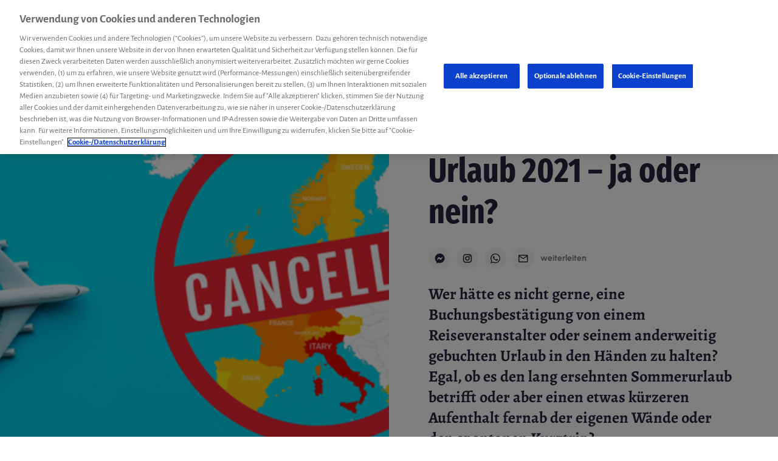

--- FILE ---
content_type: text/html; charset=UTF-8
request_url: https://www.active-a.de/urlaub-mit-haemophilie-coronazeiten/
body_size: 19560
content:
<!DOCTYPE html>
<html  lang="de">
	<head>
		<meta charset="UTF-8">
		<meta http-equiv="X-UA-Compatible" content="IE=edge">
		<meta name="viewport" content="width=device-width, initial-scale=1">

		<title>Mit Hämophilie in den Urlaub fahren! Wärend der Coronazeit</title>

    <meta name="theme-color" content="#0f2935">
    <meta name="mobile-web-app-capable" content="yes">
		<meta name="application-name" content="Active A | Die Website für Menschen mit Hämophilie A">
		<meta name="apple-mobile-web-app-capable" content="yes">
		<meta name="apple-mobile-web-app-status-bar-style" content="black">
		<meta name="apple-mobile-web-app-title" content="Active A | Die Website für Menschen mit Hämophilie A">

    <link rel="apple-touch-icon" sizes="57x57" href="https://www.active-a.de/wp-content/themes/active-a/img/favicons/apple-icon-57x57.png">
    <link rel="apple-touch-icon" sizes="60x60" href="https://www.active-a.de/wp-content/themes/active-a/img/favicons/apple-icon-60x60.png">
    <link rel="apple-touch-icon" sizes="72x72" href="https://www.active-a.de/wp-content/themes/active-a/img/favicons/apple-icon-72x72.png">
    <link rel="apple-touch-icon" sizes="76x76" href="https://www.active-a.de/wp-content/themes/active-a/img/favicons/apple-icon-76x76.png">
    <link rel="apple-touch-icon" sizes="114x114" href="https://www.active-a.de/wp-content/themes/active-a/img/favicons/apple-icon-114x114.png">
    <link rel="apple-touch-icon" sizes="120x120" href="https://www.active-a.de/wp-content/themes/active-a/img/favicons/apple-icon-120x120.png">
    <link rel="apple-touch-icon" sizes="144x144" href="https://www.active-a.de/wp-content/themes/active-a/img/favicons/apple-icon-144x144.png">
    <link rel="apple-touch-icon" sizes="152x152" href="https://www.active-a.de/wp-content/themes/active-a/img/favicons/apple-icon-152x152.png">
    <link rel="apple-touch-icon" sizes="180x180" href="https://www.active-a.de/wp-content/themes/active-a/img/favicons/apple-icon-180x180.png">
    <link rel="icon" type="image/png" sizes="192x192"  href="https://www.active-a.de/wp-content/themes/active-a/img/favicons/android-icon-192x192.png">
    <link rel="icon" type="image/png" sizes="32x32" href="https://www.active-a.de/wp-content/themes/active-a/img/favicons/favicon-32x32.png">
    <link rel="icon" type="image/png" sizes="96x96" href="https://www.active-a.de/wp-content/themes/active-a/img/favicons/favicon-96x96.png">
    <link rel="icon" type="image/png" sizes="16x16" href="https://www.active-a.de/wp-content/themes/active-a/img/favicons/favicon-16x16.png">
    <link rel="manifest" href="https://www.active-a.de/wp-content/themes/active-a/img/favicons/manifest.json">
    <meta name="msapplication-TileColor" content="#ffffff">
    <meta name="msapplication-TileImage" content="https://www.active-a.de/wp-content/themes/active-a/img/favicons/ms-icon-144x144.png">
    <meta name="theme-color" content="#ffffff">

    
        <!-- OneTrust Cookie-Einwilligungshinweis – Anfang für active-a.de -->

        <script type="text/javascript" src="https://cdn.cookielaw.org/consent/c5f67187-94a9-4787-86f9-3dca5cc2a3a3/OtAutoBlock.js" ></script>

        <script src="https://cdn.cookielaw.org/scripttemplates/otSDKStub.js" data-document-language="true" type="text/javascript" charset="UTF-8" data-domain-script="c5f67187-94a9-4787-86f9-3dca5cc2a3a3" ></script>

        <script type="text/javascript">

            function OptanonWrapper() { }

        </script>

        <!-- OneTrust-Cookie-Einwilligungshinweis – Ende für active-a.de -->

		<script>
			if((window.devicePixelRatio===undefined?1:window.devicePixelRatio)>1) {document.cookie='HTTP_IS_RETINA=1;path=/;secure';}
			var wp_admin_path = 'https://www.active-a.de/wp-admin/';
		</script>
   
    <style>
      #onetrust-consent-sdk { position: static !important; }
      </style>
    
    
    <script src="https://assets.adobedtm.com/9215900255c9/17f1b4dd3439/launch-bb453ba32d52.min.js"></script>
    
    
    <link rel="stylesheet" href="https://www.active-a.de/wp-content/themes/active-a/js/chatbot/dummy-bot-styles.css">
		    <script type="text/javascript">
        const ajaxurl = 'https://www.active-a.de/wp-admin/admin-ajax.php'; // meme generator
        const AJAX_URL = 'https://www.active-a.de/wp-admin/admin-ajax.php';
        const AJAX_NONCE = 'f58dcc35a1';
        var ajax_url = 'https://www.active-a.de/wp-admin/admin-ajax.php';
        var ajax_nonce = 'f58dcc35a1';
    </script>	<style>img:is([sizes="auto" i], [sizes^="auto," i]) { contain-intrinsic-size: 3000px 1500px }</style>
	
<!-- Google Tag Manager for WordPress by gtm4wp.com -->
<script data-cfasync="false" data-pagespeed-no-defer>
	var gtm4wp_datalayer_name = "dataLayer";
	var dataLayer = dataLayer || [];
</script>
<!-- End Google Tag Manager for WordPress by gtm4wp.com -->
<!-- Suchmaschinen-Optimierung durch Rank Math PRO - https://rankmath.com/ -->
<meta name="description" content="In den Urlaub fahren während der Corona-Pandemie? Und was ist mit der Gesundheitsversorgung im Ausland für die Hämophilie? Kerstin schildert ihre Gedanken."/>
<meta name="robots" content="follow, index, max-snippet:-1, max-video-preview:-1, max-image-preview:large"/>
<link rel="canonical" href="https://www.active-a.de/urlaub-mit-haemophilie-coronazeiten/" />
<meta property="og:locale" content="de_DE" />
<meta property="og:type" content="article" />
<meta property="og:title" content="Mit Hämophilie in den Urlaub fahren! Wärend der Coronazeit" />
<meta property="og:description" content="In den Urlaub fahren während der Corona-Pandemie? Und was ist mit der Gesundheitsversorgung im Ausland für die Hämophilie? Kerstin schildert ihre Gedanken." />
<meta property="og:url" content="https://www.active-a.de/urlaub-mit-haemophilie-coronazeiten/" />
<meta property="og:site_name" content="ACTIVE A" />
<meta property="article:tag" content="Reisen" />
<meta property="article:tag" content="Alltagstipps" />
<meta property="article:section" content="Familiensache" />
<meta property="og:updated_time" content="2025-08-27T12:15:23+02:00" />
<meta property="og:image" content="https://www.active-a.de/wp-content/uploads/2021/07/urlaub-mit-haemophilie-2021.png" />
<meta property="og:image:secure_url" content="https://www.active-a.de/wp-content/uploads/2021/07/urlaub-mit-haemophilie-2021.png" />
<meta property="og:image:width" content="700" />
<meta property="og:image:height" content="433" />
<meta property="og:image:alt" content="Urlaub mit Hämophilie in Corona-Zeiten" />
<meta property="og:image:type" content="image/png" />
<meta property="article:published_time" content="2021-08-18T11:12:23+02:00" />
<meta property="article:modified_time" content="2025-08-27T12:15:23+02:00" />
<meta name="twitter:card" content="summary_large_image" />
<meta name="twitter:title" content="Mit Hämophilie in den Urlaub fahren! Wärend der Coronazeit" />
<meta name="twitter:description" content="In den Urlaub fahren während der Corona-Pandemie? Und was ist mit der Gesundheitsversorgung im Ausland für die Hämophilie? Kerstin schildert ihre Gedanken." />
<meta name="twitter:image" content="https://www.active-a.de/wp-content/uploads/2021/07/urlaub-mit-haemophilie-2021.png" />
<meta name="twitter:label1" content="Verfasst von" />
<meta name="twitter:data1" content="Gastbeiträge" />
<meta name="twitter:label2" content="Lesedauer" />
<meta name="twitter:data2" content="2 Minuten" />
<script type="application/ld+json" class="rank-math-schema">{"@context":"https://schema.org","@graph":[{"@type":["Person","Organization"],"@id":"https://www.active-a.de/#person","name":"ACTIVE A"},{"@type":"WebSite","@id":"https://www.active-a.de/#website","url":"https://www.active-a.de","name":"ACTIVE A","publisher":{"@id":"https://www.active-a.de/#person"},"inLanguage":"de"},{"@type":"ImageObject","@id":"https://www.active-a.de/wp-content/uploads/2021/07/urlaub-mit-haemophilie-2021.png","url":"https://www.active-a.de/wp-content/uploads/2021/07/urlaub-mit-haemophilie-2021.png","width":"700","height":"433","caption":"Urlaub mit H\u00e4mophilie in Corona-Zeiten","inLanguage":"de"},{"@type":"BreadcrumbList","@id":"https://www.active-a.de/urlaub-mit-haemophilie-coronazeiten/#breadcrumb","itemListElement":[{"@type":"ListItem","position":"1","item":{"@id":"https://www.active-a.de","name":"Startseite"}},{"@type":"ListItem","position":"2","item":{"@id":"https://www.active-a.de/category/familiensache/","name":"Familiensache"}},{"@type":"ListItem","position":"3","item":{"@id":"https://www.active-a.de/urlaub-mit-haemophilie-coronazeiten/","name":"Urlaub 2021 \u2013 ja oder nein?"}}]},{"@type":"WebPage","@id":"https://www.active-a.de/urlaub-mit-haemophilie-coronazeiten/#webpage","url":"https://www.active-a.de/urlaub-mit-haemophilie-coronazeiten/","name":"Mit H\u00e4mophilie in den Urlaub fahren! W\u00e4rend der Coronazeit","datePublished":"2021-08-18T11:12:23+02:00","dateModified":"2025-08-27T12:15:23+02:00","isPartOf":{"@id":"https://www.active-a.de/#website"},"primaryImageOfPage":{"@id":"https://www.active-a.de/wp-content/uploads/2021/07/urlaub-mit-haemophilie-2021.png"},"inLanguage":"de","breadcrumb":{"@id":"https://www.active-a.de/urlaub-mit-haemophilie-coronazeiten/#breadcrumb"}},{"@type":"Person","@id":"https://www.active-a.de/author/gastbeitraege/","name":"Gastbeitr\u00e4ge","description":"Unsere Gastbeitr\u00e4ge auf ACTIVE A H\u00e4mophilie Community Blog - Wenn Du gern \u00fcber das Leben und Umgang mit H\u00e4mophilie A schreibst, dann melde Dich bei uns.","url":"https://www.active-a.de/author/gastbeitraege/","image":{"@type":"ImageObject","@id":"https://www.active-a.de/wp-content/uploads/2021/04/gastbeitraege-150x150.jpg","url":"https://www.active-a.de/wp-content/uploads/2021/04/gastbeitraege-150x150.jpg","caption":"Gastbeitr\u00e4ge","inLanguage":"de"}},{"@type":"BlogPosting","headline":"Mit H\u00e4mophilie in den Urlaub fahren! W\u00e4rend der Coronazeit","keywords":"Mit H\u00e4mophilie in den Urlaub","datePublished":"2021-08-18T11:12:23+02:00","dateModified":"2025-08-27T12:15:23+02:00","articleSection":"Familiensache","author":{"@id":"https://www.active-a.de/author/gastbeitraege/","name":"Gastbeitr\u00e4ge"},"publisher":{"@id":"https://www.active-a.de/#person"},"description":"In den Urlaub fahren w\u00e4hrend der Corona-Pandemie? Und was ist mit der Gesundheitsversorgung im Ausland f\u00fcr die H\u00e4mophilie? Kerstin schildert ihre Gedanken.","name":"Mit H\u00e4mophilie in den Urlaub fahren! W\u00e4rend der Coronazeit","@id":"https://www.active-a.de/urlaub-mit-haemophilie-coronazeiten/#richSnippet","isPartOf":{"@id":"https://www.active-a.de/urlaub-mit-haemophilie-coronazeiten/#webpage"},"image":{"@id":"https://www.active-a.de/wp-content/uploads/2021/07/urlaub-mit-haemophilie-2021.png"},"inLanguage":"de","mainEntityOfPage":{"@id":"https://www.active-a.de/urlaub-mit-haemophilie-coronazeiten/#webpage"}}]}</script>
<!-- /Rank Math WordPress SEO Plugin -->

		<style>
			.lazyload,
			.lazyloading {
				max-width: 100%;
			}
		</style>
		<script type="text/javascript">
/* <![CDATA[ */
window._wpemojiSettings = {"baseUrl":"https:\/\/s.w.org\/images\/core\/emoji\/16.0.1\/72x72\/","ext":".png","svgUrl":"https:\/\/s.w.org\/images\/core\/emoji\/16.0.1\/svg\/","svgExt":".svg","source":{"concatemoji":"https:\/\/www.active-a.de\/wp-includes\/js\/wp-emoji-release.min.js?ver=6.8.3"}};
/*! This file is auto-generated */
!function(s,n){var o,i,e;function c(e){try{var t={supportTests:e,timestamp:(new Date).valueOf()};sessionStorage.setItem(o,JSON.stringify(t))}catch(e){}}function p(e,t,n){e.clearRect(0,0,e.canvas.width,e.canvas.height),e.fillText(t,0,0);var t=new Uint32Array(e.getImageData(0,0,e.canvas.width,e.canvas.height).data),a=(e.clearRect(0,0,e.canvas.width,e.canvas.height),e.fillText(n,0,0),new Uint32Array(e.getImageData(0,0,e.canvas.width,e.canvas.height).data));return t.every(function(e,t){return e===a[t]})}function u(e,t){e.clearRect(0,0,e.canvas.width,e.canvas.height),e.fillText(t,0,0);for(var n=e.getImageData(16,16,1,1),a=0;a<n.data.length;a++)if(0!==n.data[a])return!1;return!0}function f(e,t,n,a){switch(t){case"flag":return n(e,"\ud83c\udff3\ufe0f\u200d\u26a7\ufe0f","\ud83c\udff3\ufe0f\u200b\u26a7\ufe0f")?!1:!n(e,"\ud83c\udde8\ud83c\uddf6","\ud83c\udde8\u200b\ud83c\uddf6")&&!n(e,"\ud83c\udff4\udb40\udc67\udb40\udc62\udb40\udc65\udb40\udc6e\udb40\udc67\udb40\udc7f","\ud83c\udff4\u200b\udb40\udc67\u200b\udb40\udc62\u200b\udb40\udc65\u200b\udb40\udc6e\u200b\udb40\udc67\u200b\udb40\udc7f");case"emoji":return!a(e,"\ud83e\udedf")}return!1}function g(e,t,n,a){var r="undefined"!=typeof WorkerGlobalScope&&self instanceof WorkerGlobalScope?new OffscreenCanvas(300,150):s.createElement("canvas"),o=r.getContext("2d",{willReadFrequently:!0}),i=(o.textBaseline="top",o.font="600 32px Arial",{});return e.forEach(function(e){i[e]=t(o,e,n,a)}),i}function t(e){var t=s.createElement("script");t.src=e,t.defer=!0,s.head.appendChild(t)}"undefined"!=typeof Promise&&(o="wpEmojiSettingsSupports",i=["flag","emoji"],n.supports={everything:!0,everythingExceptFlag:!0},e=new Promise(function(e){s.addEventListener("DOMContentLoaded",e,{once:!0})}),new Promise(function(t){var n=function(){try{var e=JSON.parse(sessionStorage.getItem(o));if("object"==typeof e&&"number"==typeof e.timestamp&&(new Date).valueOf()<e.timestamp+604800&&"object"==typeof e.supportTests)return e.supportTests}catch(e){}return null}();if(!n){if("undefined"!=typeof Worker&&"undefined"!=typeof OffscreenCanvas&&"undefined"!=typeof URL&&URL.createObjectURL&&"undefined"!=typeof Blob)try{var e="postMessage("+g.toString()+"("+[JSON.stringify(i),f.toString(),p.toString(),u.toString()].join(",")+"));",a=new Blob([e],{type:"text/javascript"}),r=new Worker(URL.createObjectURL(a),{name:"wpTestEmojiSupports"});return void(r.onmessage=function(e){c(n=e.data),r.terminate(),t(n)})}catch(e){}c(n=g(i,f,p,u))}t(n)}).then(function(e){for(var t in e)n.supports[t]=e[t],n.supports.everything=n.supports.everything&&n.supports[t],"flag"!==t&&(n.supports.everythingExceptFlag=n.supports.everythingExceptFlag&&n.supports[t]);n.supports.everythingExceptFlag=n.supports.everythingExceptFlag&&!n.supports.flag,n.DOMReady=!1,n.readyCallback=function(){n.DOMReady=!0}}).then(function(){return e}).then(function(){var e;n.supports.everything||(n.readyCallback(),(e=n.source||{}).concatemoji?t(e.concatemoji):e.wpemoji&&e.twemoji&&(t(e.twemoji),t(e.wpemoji)))}))}((window,document),window._wpemojiSettings);
/* ]]> */
</script>
<link rel='stylesheet' id='automodal-styles-css' href='https://www.active-a.de/wp-content/plugins/auto-modal/css/automodal.css?ver=6.8.3' type='text/css' media='all' />
<style id='wp-emoji-styles-inline-css' type='text/css'>

	img.wp-smiley, img.emoji {
		display: inline !important;
		border: none !important;
		box-shadow: none !important;
		height: 1em !important;
		width: 1em !important;
		margin: 0 0.07em !important;
		vertical-align: -0.1em !important;
		background: none !important;
		padding: 0 !important;
	}
</style>
<link rel='stylesheet' id='wp-block-library-css' href='https://www.active-a.de/wp-includes/css/dist/block-library/style.min.css?ver=6.8.3' type='text/css' media='all' />
<style id='classic-theme-styles-inline-css' type='text/css'>
/*! This file is auto-generated */
.wp-block-button__link{color:#fff;background-color:#32373c;border-radius:9999px;box-shadow:none;text-decoration:none;padding:calc(.667em + 2px) calc(1.333em + 2px);font-size:1.125em}.wp-block-file__button{background:#32373c;color:#fff;text-decoration:none}
</style>
<style id='global-styles-inline-css' type='text/css'>
:root{--wp--preset--aspect-ratio--square: 1;--wp--preset--aspect-ratio--4-3: 4/3;--wp--preset--aspect-ratio--3-4: 3/4;--wp--preset--aspect-ratio--3-2: 3/2;--wp--preset--aspect-ratio--2-3: 2/3;--wp--preset--aspect-ratio--16-9: 16/9;--wp--preset--aspect-ratio--9-16: 9/16;--wp--preset--color--black: #000000;--wp--preset--color--cyan-bluish-gray: #abb8c3;--wp--preset--color--white: #ffffff;--wp--preset--color--pale-pink: #f78da7;--wp--preset--color--vivid-red: #cf2e2e;--wp--preset--color--luminous-vivid-orange: #ff6900;--wp--preset--color--luminous-vivid-amber: #fcb900;--wp--preset--color--light-green-cyan: #7bdcb5;--wp--preset--color--vivid-green-cyan: #00d084;--wp--preset--color--pale-cyan-blue: #8ed1fc;--wp--preset--color--vivid-cyan-blue: #0693e3;--wp--preset--color--vivid-purple: #9b51e0;--wp--preset--gradient--vivid-cyan-blue-to-vivid-purple: linear-gradient(135deg,rgba(6,147,227,1) 0%,rgb(155,81,224) 100%);--wp--preset--gradient--light-green-cyan-to-vivid-green-cyan: linear-gradient(135deg,rgb(122,220,180) 0%,rgb(0,208,130) 100%);--wp--preset--gradient--luminous-vivid-amber-to-luminous-vivid-orange: linear-gradient(135deg,rgba(252,185,0,1) 0%,rgba(255,105,0,1) 100%);--wp--preset--gradient--luminous-vivid-orange-to-vivid-red: linear-gradient(135deg,rgba(255,105,0,1) 0%,rgb(207,46,46) 100%);--wp--preset--gradient--very-light-gray-to-cyan-bluish-gray: linear-gradient(135deg,rgb(238,238,238) 0%,rgb(169,184,195) 100%);--wp--preset--gradient--cool-to-warm-spectrum: linear-gradient(135deg,rgb(74,234,220) 0%,rgb(151,120,209) 20%,rgb(207,42,186) 40%,rgb(238,44,130) 60%,rgb(251,105,98) 80%,rgb(254,248,76) 100%);--wp--preset--gradient--blush-light-purple: linear-gradient(135deg,rgb(255,206,236) 0%,rgb(152,150,240) 100%);--wp--preset--gradient--blush-bordeaux: linear-gradient(135deg,rgb(254,205,165) 0%,rgb(254,45,45) 50%,rgb(107,0,62) 100%);--wp--preset--gradient--luminous-dusk: linear-gradient(135deg,rgb(255,203,112) 0%,rgb(199,81,192) 50%,rgb(65,88,208) 100%);--wp--preset--gradient--pale-ocean: linear-gradient(135deg,rgb(255,245,203) 0%,rgb(182,227,212) 50%,rgb(51,167,181) 100%);--wp--preset--gradient--electric-grass: linear-gradient(135deg,rgb(202,248,128) 0%,rgb(113,206,126) 100%);--wp--preset--gradient--midnight: linear-gradient(135deg,rgb(2,3,129) 0%,rgb(40,116,252) 100%);--wp--preset--font-size--small: 13px;--wp--preset--font-size--medium: 20px;--wp--preset--font-size--large: 36px;--wp--preset--font-size--x-large: 42px;--wp--preset--spacing--20: 0.44rem;--wp--preset--spacing--30: 0.67rem;--wp--preset--spacing--40: 1rem;--wp--preset--spacing--50: 1.5rem;--wp--preset--spacing--60: 2.25rem;--wp--preset--spacing--70: 3.38rem;--wp--preset--spacing--80: 5.06rem;--wp--preset--shadow--natural: 6px 6px 9px rgba(0, 0, 0, 0.2);--wp--preset--shadow--deep: 12px 12px 50px rgba(0, 0, 0, 0.4);--wp--preset--shadow--sharp: 6px 6px 0px rgba(0, 0, 0, 0.2);--wp--preset--shadow--outlined: 6px 6px 0px -3px rgba(255, 255, 255, 1), 6px 6px rgba(0, 0, 0, 1);--wp--preset--shadow--crisp: 6px 6px 0px rgba(0, 0, 0, 1);}:where(.is-layout-flex){gap: 0.5em;}:where(.is-layout-grid){gap: 0.5em;}body .is-layout-flex{display: flex;}.is-layout-flex{flex-wrap: wrap;align-items: center;}.is-layout-flex > :is(*, div){margin: 0;}body .is-layout-grid{display: grid;}.is-layout-grid > :is(*, div){margin: 0;}:where(.wp-block-columns.is-layout-flex){gap: 2em;}:where(.wp-block-columns.is-layout-grid){gap: 2em;}:where(.wp-block-post-template.is-layout-flex){gap: 1.25em;}:where(.wp-block-post-template.is-layout-grid){gap: 1.25em;}.has-black-color{color: var(--wp--preset--color--black) !important;}.has-cyan-bluish-gray-color{color: var(--wp--preset--color--cyan-bluish-gray) !important;}.has-white-color{color: var(--wp--preset--color--white) !important;}.has-pale-pink-color{color: var(--wp--preset--color--pale-pink) !important;}.has-vivid-red-color{color: var(--wp--preset--color--vivid-red) !important;}.has-luminous-vivid-orange-color{color: var(--wp--preset--color--luminous-vivid-orange) !important;}.has-luminous-vivid-amber-color{color: var(--wp--preset--color--luminous-vivid-amber) !important;}.has-light-green-cyan-color{color: var(--wp--preset--color--light-green-cyan) !important;}.has-vivid-green-cyan-color{color: var(--wp--preset--color--vivid-green-cyan) !important;}.has-pale-cyan-blue-color{color: var(--wp--preset--color--pale-cyan-blue) !important;}.has-vivid-cyan-blue-color{color: var(--wp--preset--color--vivid-cyan-blue) !important;}.has-vivid-purple-color{color: var(--wp--preset--color--vivid-purple) !important;}.has-black-background-color{background-color: var(--wp--preset--color--black) !important;}.has-cyan-bluish-gray-background-color{background-color: var(--wp--preset--color--cyan-bluish-gray) !important;}.has-white-background-color{background-color: var(--wp--preset--color--white) !important;}.has-pale-pink-background-color{background-color: var(--wp--preset--color--pale-pink) !important;}.has-vivid-red-background-color{background-color: var(--wp--preset--color--vivid-red) !important;}.has-luminous-vivid-orange-background-color{background-color: var(--wp--preset--color--luminous-vivid-orange) !important;}.has-luminous-vivid-amber-background-color{background-color: var(--wp--preset--color--luminous-vivid-amber) !important;}.has-light-green-cyan-background-color{background-color: var(--wp--preset--color--light-green-cyan) !important;}.has-vivid-green-cyan-background-color{background-color: var(--wp--preset--color--vivid-green-cyan) !important;}.has-pale-cyan-blue-background-color{background-color: var(--wp--preset--color--pale-cyan-blue) !important;}.has-vivid-cyan-blue-background-color{background-color: var(--wp--preset--color--vivid-cyan-blue) !important;}.has-vivid-purple-background-color{background-color: var(--wp--preset--color--vivid-purple) !important;}.has-black-border-color{border-color: var(--wp--preset--color--black) !important;}.has-cyan-bluish-gray-border-color{border-color: var(--wp--preset--color--cyan-bluish-gray) !important;}.has-white-border-color{border-color: var(--wp--preset--color--white) !important;}.has-pale-pink-border-color{border-color: var(--wp--preset--color--pale-pink) !important;}.has-vivid-red-border-color{border-color: var(--wp--preset--color--vivid-red) !important;}.has-luminous-vivid-orange-border-color{border-color: var(--wp--preset--color--luminous-vivid-orange) !important;}.has-luminous-vivid-amber-border-color{border-color: var(--wp--preset--color--luminous-vivid-amber) !important;}.has-light-green-cyan-border-color{border-color: var(--wp--preset--color--light-green-cyan) !important;}.has-vivid-green-cyan-border-color{border-color: var(--wp--preset--color--vivid-green-cyan) !important;}.has-pale-cyan-blue-border-color{border-color: var(--wp--preset--color--pale-cyan-blue) !important;}.has-vivid-cyan-blue-border-color{border-color: var(--wp--preset--color--vivid-cyan-blue) !important;}.has-vivid-purple-border-color{border-color: var(--wp--preset--color--vivid-purple) !important;}.has-vivid-cyan-blue-to-vivid-purple-gradient-background{background: var(--wp--preset--gradient--vivid-cyan-blue-to-vivid-purple) !important;}.has-light-green-cyan-to-vivid-green-cyan-gradient-background{background: var(--wp--preset--gradient--light-green-cyan-to-vivid-green-cyan) !important;}.has-luminous-vivid-amber-to-luminous-vivid-orange-gradient-background{background: var(--wp--preset--gradient--luminous-vivid-amber-to-luminous-vivid-orange) !important;}.has-luminous-vivid-orange-to-vivid-red-gradient-background{background: var(--wp--preset--gradient--luminous-vivid-orange-to-vivid-red) !important;}.has-very-light-gray-to-cyan-bluish-gray-gradient-background{background: var(--wp--preset--gradient--very-light-gray-to-cyan-bluish-gray) !important;}.has-cool-to-warm-spectrum-gradient-background{background: var(--wp--preset--gradient--cool-to-warm-spectrum) !important;}.has-blush-light-purple-gradient-background{background: var(--wp--preset--gradient--blush-light-purple) !important;}.has-blush-bordeaux-gradient-background{background: var(--wp--preset--gradient--blush-bordeaux) !important;}.has-luminous-dusk-gradient-background{background: var(--wp--preset--gradient--luminous-dusk) !important;}.has-pale-ocean-gradient-background{background: var(--wp--preset--gradient--pale-ocean) !important;}.has-electric-grass-gradient-background{background: var(--wp--preset--gradient--electric-grass) !important;}.has-midnight-gradient-background{background: var(--wp--preset--gradient--midnight) !important;}.has-small-font-size{font-size: var(--wp--preset--font-size--small) !important;}.has-medium-font-size{font-size: var(--wp--preset--font-size--medium) !important;}.has-large-font-size{font-size: var(--wp--preset--font-size--large) !important;}.has-x-large-font-size{font-size: var(--wp--preset--font-size--x-large) !important;}
:where(.wp-block-post-template.is-layout-flex){gap: 1.25em;}:where(.wp-block-post-template.is-layout-grid){gap: 1.25em;}
:where(.wp-block-columns.is-layout-flex){gap: 2em;}:where(.wp-block-columns.is-layout-grid){gap: 2em;}
:root :where(.wp-block-pullquote){font-size: 1.5em;line-height: 1.6;}
</style>
<link rel='stylesheet' id='pimplecss-css' href='https://www.active-a.de/wp-content/plugins/pimplequiz/mat.css?ver=6.8.3' type='text/css' media='all' />
<link rel='stylesheet' id='ppress-frontend-css' href='https://www.active-a.de/wp-content/plugins/wp-user-avatar/assets/css/frontend.min.css?ver=4.16.8' type='text/css' media='all' />
<link rel='stylesheet' id='ppress-flatpickr-css' href='https://www.active-a.de/wp-content/plugins/wp-user-avatar/assets/flatpickr/flatpickr.min.css?ver=4.16.8' type='text/css' media='all' />
<link rel='stylesheet' id='ppress-select2-css' href='https://www.active-a.de/wp-content/plugins/wp-user-avatar/assets/select2/select2.min.css?ver=6.8.3' type='text/css' media='all' />
<link rel='stylesheet' id='stylesheet-aa-css' href='https://www.active-a.de/wp-content/themes/active-a/style.css?ver=6.8.3' type='text/css' media='all' />
<link rel='stylesheet' id='searchwp-live-search-css' href='https://www.active-a.de/wp-content/plugins/searchwp-live-ajax-search/assets/styles/style.min.css?ver=1.8.7' type='text/css' media='all' />
<style id='searchwp-live-search-inline-css' type='text/css'>
.searchwp-live-search-result .searchwp-live-search-result--title a {
  font-size: 16px;
}
.searchwp-live-search-result .searchwp-live-search-result--price {
  font-size: 14px;
}
.searchwp-live-search-result .searchwp-live-search-result--add-to-cart .button {
  font-size: 14px;
}

</style>
<link rel='stylesheet' id='searchwp-forms-css' href='https://www.active-a.de/wp-content/plugins/searchwp/assets/css/frontend/search-forms.min.css?ver=4.5.6' type='text/css' media='all' />
<script type="text/javascript" src="https://www.active-a.de/wp-includes/js/jquery/jquery.min.js?ver=3.7.1" id="jquery-core-js"></script>
<script type="text/javascript" src="https://www.active-a.de/wp-includes/js/jquery/jquery-migrate.min.js?ver=3.4.1" id="jquery-migrate-js"></script>
<script type="text/javascript" src="https://www.active-a.de/wp-content/plugins/wp-user-avatar/assets/flatpickr/flatpickr.min.js?ver=4.16.8" id="ppress-flatpickr-js"></script>
<script type="text/javascript" src="https://www.active-a.de/wp-content/plugins/wp-user-avatar/assets/select2/select2.min.js?ver=4.16.8" id="ppress-select2-js"></script>
<link rel="https://api.w.org/" href="https://www.active-a.de/wp-json/" /><link rel="alternate" title="JSON" type="application/json" href="https://www.active-a.de/wp-json/wp/v2/posts/7588" /><link rel="EditURI" type="application/rsd+xml" title="RSD" href="https://www.active-a.de/xmlrpc.php?rsd" />
<meta name="generator" content="WordPress 6.8.3" />
<link rel='shortlink' href='https://www.active-a.de/?p=7588' />
<link rel="alternate" title="oEmbed (JSON)" type="application/json+oembed" href="https://www.active-a.de/wp-json/oembed/1.0/embed?url=https%3A%2F%2Fwww.active-a.de%2Furlaub-mit-haemophilie-coronazeiten%2F" />
<link rel="alternate" title="oEmbed (XML)" type="text/xml+oembed" href="https://www.active-a.de/wp-json/oembed/1.0/embed?url=https%3A%2F%2Fwww.active-a.de%2Furlaub-mit-haemophilie-coronazeiten%2F&#038;format=xml" />

<!-- Google Tag Manager for WordPress by gtm4wp.com -->
<!-- GTM Container placement set to automatic -->
<script data-cfasync="false" data-pagespeed-no-defer type="text/javascript">
	var dataLayer_content = {"pagePostType":"post","pagePostType2":"single-post","pageCategory":["familiensache"],"pageAttributes":["reisen","alltagstipps"],"pagePostAuthor":"Gastbeiträge"};
	dataLayer.push( dataLayer_content );
</script>
<script data-cfasync="false" data-pagespeed-no-defer type="text/javascript">
(function(w,d,s,l,i){w[l]=w[l]||[];w[l].push({'gtm.start':
new Date().getTime(),event:'gtm.js'});var f=d.getElementsByTagName(s)[0],
j=d.createElement(s),dl=l!='dataLayer'?'&l='+l:'';j.async=true;j.src=
'//www.googletagmanager.com/gtm.js?id='+i+dl;f.parentNode.insertBefore(j,f);
})(window,document,'script','dataLayer','GTM-5LV79NL6');
</script>
<!-- End Google Tag Manager for WordPress by gtm4wp.com -->		<script>
			document.documentElement.className = document.documentElement.className.replace('no-js', 'js');
		</script>
				<style>
			.no-js img.lazyload {
				display: none;
			}

			figure.wp-block-image img.lazyloading {
				min-width: 150px;
			}

			.lazyload,
			.lazyloading {
				--smush-placeholder-width: 100px;
				--smush-placeholder-aspect-ratio: 1/1;
				width: var(--smush-image-width, var(--smush-placeholder-width)) !important;
				aspect-ratio: var(--smush-image-aspect-ratio, var(--smush-placeholder-aspect-ratio)) !important;
			}

						.lazyload, .lazyloading {
				opacity: 0;
			}

			.lazyloaded {
				opacity: 1;
				transition: opacity 200ms;
				transition-delay: 0ms;
			}

					</style>
				<style type="text/css" id="wp-custom-css">
			body.author .postheader__figure p{
	height:100%;
}		</style>
		   </head>

	<body class="wp-singular post-template-default single single-post postid-7588 single-format-standard wp-theme-active-a">
  <script>console.log(" userLoggedIn: false");</script>      
		<header class="header" id="header">
  <div class="header__left">

    <button aria-label="Navigation öffnen" class="header__action  icon__link  js-nav-open">
      <figure class="icon">
        <svg width="19" height="14" xmlns="http://www.w3.org/2000/svg" class="iconsvg__burger"><g fill="currentColor" fill-rule="nonzero"><rect y="12" width="19" height="2" rx="1"/><rect y="6" width="19" height="2" rx="1"/><rect width="19" height="2" rx="1"/></g></svg>      </figure>
      <span>
        Menü
      </span>
    </button>

    <a href="/hemcoach" class="header__action  icon__link">
      <figure class="icon">
        <svg xmlns="http://www.w3.org/2000/svg" width="17" height="20" class="iconsvg__hemcoach"><g fill="none"><path d="M0 20V7h2.019Q2 6.752 2 6.5A6.5 6.5 0 018.5 0 6.5 6.5 0 0115 6.5q0 .252-.019.5h2.02v13z"/><path d="M15 18V9h-2.177l.163-2.152A4.505 4.505 0 008.5 2a4.505 4.505 0 00-4.486 4.848L4.177 9H2v9h13m2 2H0V7H2.02A6.5 6.5 0 1114.98 7H17v13z" fill="currentColor" /></g><path stroke="currentColor" stroke-width="2px" d="M1.5 8h14"/><g stroke="currentColor" stroke-width="2px" transform="translate(6 11)"><circle fill="none" cx="2.5" cy="2.5" r="2.5"/><circle cx="2.5" cy="2.5" r="1.5" fill="none"/></g></svg>      </figure>
      <span>Hemcoach</span>
    </a>
    
    <button aria-label="Suche öffnen" class="header__action  icon__link  js-search-toggle">
      <figure class="icon  icon--circle  icon--yellow">
        <svg width="16" height="16" xmlns="http://www.w3.org/2000/svg"><path d="M6.856 11.712A5.356 5.356 0 106.856 1a5.356 5.356 0 000 10.712zm3.673-1.173L14.5 14.5" stroke="currentColor" stroke-width="2" fill="none" fill-rule="evenodd"/></svg>      </figure>
      <span>
        Suche
      </span>
    </button>
  </div>

  <a href="https://www.active-a.de" class="header__brandlogo">
    <figure class="logo">
      <img src="https://www.active-a.de/wp-content/themes/active-a/img/active-a-logo.svg" alt="Active A" loading="lazy">
    </figure>
  </a>

  <div class="header__right">
    <div class="share">
  <a href="https://www.facebook.com/haemophiliea/" target="_blank" data-platform="facebook" class="share__button  icon__link">
    <figure class="icon  icon--circle  icon--yellow">
      <svg xmlns="http://www.w3.org/2000/svg" width="8" height="14"><path d="M4.744 14V7.622h2.178l.311-2.489H4.744V3.578c0-.7.233-1.244 1.244-1.244H7.31V.078C7 .078 6.222 0 5.367 0a3 3 0 00-3.189 3.267v1.866H0v2.489h2.178V14h2.566z" fill="currentColor" fill-rule="evenodd"/></svg>    </figure>
  </a>

  <a href="https://www.instagram.com/haemophiliea/" target="_blank" data-platform="instagram" class="share__button  icon__link">
    <figure class="icon  icon--circle  icon--yellow">
      <svg xmlns="http://www.w3.org/2000/svg" width="16" height="16"><path d="M8 2.244c.934-.035 1.87-.009 2.8.078.451-.006.9.073 1.322.233.582.271 1.05.74 1.322 1.322.16.422.24.871.234 1.323 0 .7.078.933.078 2.8.035.934.009 1.87-.078 2.8.006.451-.073.9-.233 1.322a2.732 2.732 0 01-1.322 1.322c-.422.16-.87.239-1.322.233-.7 0-.933.078-2.8.078-.934.035-1.87.009-2.8-.078-.451.006-.9-.073-1.322-.233a2.732 2.732 0 01-1.322-1.322c-.16-.422-.24-.87-.235-1.322 0-.7-.078-.933-.078-2.8-.035-.934-.009-1.87.078-2.8-.006-.451.073-.9.233-1.322.136-.289.32-.552.545-.778.183-.272.46-.466.778-.544.422-.16.87-.24 1.322-.234.93-.087 1.866-.113 2.8-.078M8 1a22.981 22.981 0 00-2.878.078 4.8 4.8 0 00-1.711.311 3.045 3.045 0 00-1.244.778 3.045 3.045 0 00-.778 1.244 3.544 3.544 0 00-.311 1.711A22.981 22.981 0 001 8c-.034.96-.008 1.921.078 2.878a4.8 4.8 0 00.311 1.711c.154.472.421.899.778 1.244.345.357.772.624 1.244.778a4.8 4.8 0 001.711.311c.957.086 1.918.112 2.878.078.96.034 1.921.008 2.878-.078a4.8 4.8 0 001.711-.311 3.263 3.263 0 002.022-2.022 4.8 4.8 0 00.311-1.711C14.922 10.1 15 9.867 15 8c.034-.96.008-1.921-.078-2.878a4.8 4.8 0 00-.311-1.711 3.045 3.045 0 00-.778-1.244 3.045 3.045 0 00-1.244-.778 4.8 4.8 0 00-1.711-.311A22.981 22.981 0 008 1m0 3.422A3.52 3.52 0 004.422 8 3.578 3.578 0 108 4.422m0 5.911A2.292 2.292 0 015.667 8 2.292 2.292 0 018 5.667 2.292 2.292 0 0110.333 8 2.292 2.292 0 018 10.333m3.733-6.922a.856.856 0 10.856.856.863.863 0 00-.856-.856" stroke="currentColor" stroke-width=".4" fill="currentColor" fill-rule="evenodd"/></svg>
    </figure>
  </a>

  <a href="https://www.youtube.com/channel/UC0v4C_yrRI-Sr8QVKN7NWzQ" data-platform="youtube" target="_blank" class="share__button  icon__link">
    <figure class="icon  icon--circle  icon--yellow">
      <svg xmlns="http://www.w3.org/2000/svg" width="8" height="11" class="iconsvg__youtube"><path fill="currentColor" fill-rule="nonzero" d="M0 0v10.182l8-5.091z"/></svg>    </figure>
  </a>

    <a href="https://www.tiktok.com/@activea_haemophilie" data-platform="tiktok" target="_blank" class="share__button  icon__link">
        <figure class="icon  icon--circle  icon--yellow">
            <svg xmlns="http://www.w3.org/2000/svg" width="12.133" height="14" viewBox="0 0 12.133 14">
  <g id="tiktok_icon_clean" transform="translate(1675 173)">
    <path id="Icon_akar-tiktok-fill" d="M13.994,4.119a3.188,3.188,0,0,1-.276-.161,3.875,3.875,0,0,1-.707-.6,3.333,3.333,0,0,1-.8-1.646h0a2,2,0,0,1-.031-.587H9.78v9.3c0,.124,0,.248,0,.37,0,.015,0,.029,0,.045a.079.079,0,0,1,0,.021v.006a2.041,2.041,0,0,1-1.027,1.62,2.007,2.007,0,0,1-1,.263,2.042,2.042,0,0,1,0-4.083,2.009,2.009,0,0,1,.625.1l0-2.449A4.466,4.466,0,0,0,4.934,7.322,4.718,4.718,0,0,0,3.9,8.591a4.4,4.4,0,0,0-.531,2.02,4.763,4.763,0,0,0,.258,1.6v.006a4.687,4.687,0,0,0,.653,1.19,4.888,4.888,0,0,0,1.042.983V14.38l.006.006a4.5,4.5,0,0,0,2.454.739,4.353,4.353,0,0,0,1.822-.4,4.571,4.571,0,0,0,1.479-1.112,4.623,4.623,0,0,0,.806-1.34,5.013,5.013,0,0,0,.29-1.532V5.806c.029.017.418.274.418.274a5.555,5.555,0,0,0,1.433.592,8.272,8.272,0,0,0,1.47.2V4.487a3.119,3.119,0,0,1-1.511-.367Z" transform="translate(-1678.371 -174.125)" fill="currentColor"/>
  </g>
</svg>
        </figure>
    </a>

</div>
    <a href="#" class="header__logo">
      <figure>
        <img src="https://www.active-a.de/wp-content/themes/active-a/img/logo__chugai.svg" width="80" height="40" alt="Chugai" loading="lazy">
      </figure>
    </a>

    <a href="#" class="header__logo">
      <figure>
        <img src="https://www.active-a.de/wp-content/themes/active-a/img/logo__roche.svg" alt="Roche" loading="lazy">
      </figure>
    </a>
  </div>
</header>				<style>
			
			
			
			
			
			
			
			
					</style>
				<form id="searchwp-form-1"
			role="search"
			method="get"
			class="searchwp-form"
			action="https://www.active-a.de/"
			aria-label="Search">
			<input type="hidden" name="swp_form[form_id]" value="1">
			<div class="swp-flex--col swp-flex--wrap swp-flex--gap-md">
				<div class="swp-flex--row swp-items-stretch swp-flex--gap-md">
					<div class="searchwp-form-input-container swp-items-stretch">
						
																		<input type="search"
							class="swp-input--search swp-input"
							placeholder="Suchbegriff eingeben"
							value=""
							name="s"
							title="Suchbegriff eingeben"
						   	aria-label="Search"
							aria-required="false"
							 data-swplive="true" data-swpengine="default"                        />
					</div>

					
				</div>

				
							</div>
					</form>
				<nav class="nav" id="nav">
  <div class="nav__mask  js-nav-close"></div>

  <div class="nav__content">
    <div class="nav__inner">

      <header class="nav__header">
        <span class="nav__header__logo">
          <figure class="logo">
            <img src="https://www.active-a.de/wp-content/themes/active-a/img/logo--negative.svg" alt="Active A" loading="lazy">
          </figure>
        </span>

        <button class="nav__header__close  js-nav-close">
          <figure class="icon">
            <svg class="iconsvg__close" xmlns="http://www.w3.org/2000/svg" height="24" width="24"><path fill="currentColor" d="M19 6.41L17.59 5 12 10.59 6.41 5 5 6.41 10.59 12 5 17.59 6.41 19 12 13.41 17.59 19 19 17.59 13.41 12z"/></svg>          </figure>
        </button>
      </header>

      <nav class="nav__items">
        <ul class="nav__list  nav__list--primary">
          <li class="nav__item">
            <a href="https://www.active-a.de" class="nav__action">Start</a>
          </li>
        </ul>

        <ul id="menu-main-menu-primary" class="nav__list  nav__list--primary  wp-nav"><li id="menu-item-17542" class="menu-item menu-item-type-custom menu-item-object-custom menu-item-17542"><a href="/patientenkampagne-active-a">Über Active A</a></li>
<li id="menu-item-7821" class="menu-item menu-item-type-post_type menu-item-object-page menu-item-7821"><a href="https://www.active-a.de/junge-maenner/" title="Hämophilie Themen und Junge Männer">Jungssache</a></li>
<li id="menu-item-7822" class="menu-item menu-item-type-post_type menu-item-object-page menu-item-7822"><a href="https://www.active-a.de/maenner/" title="Hämophilie Themen für Männer">Männersache</a></li>
<li id="menu-item-7823" class="menu-item menu-item-type-post_type menu-item-object-page menu-item-7823"><a href="https://www.active-a.de/familien/" title="Hämophilie Themen für Familien und Angehörige">Familiensache</a></li>
<li id="menu-item-19110" class="menu-item menu-item-type-post_type menu-item-object-page menu-item-19110"><a href="https://www.active-a.de/kidsbereich/">Kids &#038; Teens</a></li>
<li id="menu-item-18354" class="menu-item menu-item-type-post_type menu-item-object-page menu-item-18354"><a href="https://www.active-a.de/therapie/">Therapiesache</a></li>
<li id="menu-item-14587" class="menu-item menu-item-type-post_type menu-item-object-post menu-item-14587"><a href="https://www.active-a.de/was-ist-haemophilie/">Hämophilie</a></li>
<li id="menu-item-14588" class="menu-item menu-item-type-post_type menu-item-object-page menu-item-14588"><a href="https://www.active-a.de/versorgung-von-haemophilie-patienten-durch-haemophilie-zentren/">Hämophiliezentren</a></li>
</ul>
        <ul id="menu-main-menu" class="nav__list  wp-nav"><li id="menu-item-3071" class="menu-item menu-item-type-post_type menu-item-object-page menu-item-3071"><a href="https://www.active-a.de/service/" title="Hämophilie A Magazin">Services</a></li>
<li id="menu-item-15233" class="menu-item menu-item-type-custom menu-item-object-custom menu-item-15233"><a href="/therapiecheck/">Therapiecheck</a></li>
<li id="menu-item-14590" class="menu-item menu-item-type-post_type menu-item-object-page menu-item-14590"><a href="https://www.active-a.de/lexikon/">Lexikon</a></li>
<li id="menu-item-16768" class="menu-item-hemcoach menu-item menu-item-type-post_type menu-item-object-page menu-item-16768"><a href="https://www.active-a.de/hemcoach/">Hemcoach</a></li>
<li id="menu-item-7820" class="menu-item menu-item-type-custom menu-item-object-custom menu-item-7820"><a href="/allgemein/active-a-team/" title="ACTIVE A Blogger Team">Das Active A Team</a></li>
<li id="menu-item-427" class="extern menu-item menu-item-type-custom menu-item-object-custom menu-item-427"><a target="_blank" href="http://www.hemlibra.de/" title="HEMLIBRA Info-Bereich für Fachkreise">Fachkreise</a></li>
</ul>      </nav>

      <div class="share">
  <a href="https://www.facebook.com/haemophiliea/" target="_blank" data-platform="facebook" class="share__button  icon__link">
    <figure class="icon  icon--circle  icon--yellow">
      <svg xmlns="http://www.w3.org/2000/svg" width="8" height="14"><path d="M4.744 14V7.622h2.178l.311-2.489H4.744V3.578c0-.7.233-1.244 1.244-1.244H7.31V.078C7 .078 6.222 0 5.367 0a3 3 0 00-3.189 3.267v1.866H0v2.489h2.178V14h2.566z" fill="currentColor" fill-rule="evenodd"/></svg>    </figure>
  </a>

  <a href="https://www.instagram.com/haemophiliea/" target="_blank" data-platform="instagram" class="share__button  icon__link">
    <figure class="icon  icon--circle  icon--yellow">
      <svg xmlns="http://www.w3.org/2000/svg" width="16" height="16"><path d="M8 2.244c.934-.035 1.87-.009 2.8.078.451-.006.9.073 1.322.233.582.271 1.05.74 1.322 1.322.16.422.24.871.234 1.323 0 .7.078.933.078 2.8.035.934.009 1.87-.078 2.8.006.451-.073.9-.233 1.322a2.732 2.732 0 01-1.322 1.322c-.422.16-.87.239-1.322.233-.7 0-.933.078-2.8.078-.934.035-1.87.009-2.8-.078-.451.006-.9-.073-1.322-.233a2.732 2.732 0 01-1.322-1.322c-.16-.422-.24-.87-.235-1.322 0-.7-.078-.933-.078-2.8-.035-.934-.009-1.87.078-2.8-.006-.451.073-.9.233-1.322.136-.289.32-.552.545-.778.183-.272.46-.466.778-.544.422-.16.87-.24 1.322-.234.93-.087 1.866-.113 2.8-.078M8 1a22.981 22.981 0 00-2.878.078 4.8 4.8 0 00-1.711.311 3.045 3.045 0 00-1.244.778 3.045 3.045 0 00-.778 1.244 3.544 3.544 0 00-.311 1.711A22.981 22.981 0 001 8c-.034.96-.008 1.921.078 2.878a4.8 4.8 0 00.311 1.711c.154.472.421.899.778 1.244.345.357.772.624 1.244.778a4.8 4.8 0 001.711.311c.957.086 1.918.112 2.878.078.96.034 1.921.008 2.878-.078a4.8 4.8 0 001.711-.311 3.263 3.263 0 002.022-2.022 4.8 4.8 0 00.311-1.711C14.922 10.1 15 9.867 15 8c.034-.96.008-1.921-.078-2.878a4.8 4.8 0 00-.311-1.711 3.045 3.045 0 00-.778-1.244 3.045 3.045 0 00-1.244-.778 4.8 4.8 0 00-1.711-.311A22.981 22.981 0 008 1m0 3.422A3.52 3.52 0 004.422 8 3.578 3.578 0 108 4.422m0 5.911A2.292 2.292 0 015.667 8 2.292 2.292 0 018 5.667 2.292 2.292 0 0110.333 8 2.292 2.292 0 018 10.333m3.733-6.922a.856.856 0 10.856.856.863.863 0 00-.856-.856" stroke="currentColor" stroke-width=".4" fill="currentColor" fill-rule="evenodd"/></svg>
    </figure>
  </a>

  <a href="https://www.youtube.com/channel/UC0v4C_yrRI-Sr8QVKN7NWzQ" data-platform="youtube" target="_blank" class="share__button  icon__link">
    <figure class="icon  icon--circle  icon--yellow">
      <svg xmlns="http://www.w3.org/2000/svg" width="8" height="11" class="iconsvg__youtube"><path fill="currentColor" fill-rule="nonzero" d="M0 0v10.182l8-5.091z"/></svg>    </figure>
  </a>

    <a href="https://www.tiktok.com/@activea_haemophilie" data-platform="tiktok" target="_blank" class="share__button  icon__link">
        <figure class="icon  icon--circle  icon--yellow">
            <svg xmlns="http://www.w3.org/2000/svg" width="12.133" height="14" viewBox="0 0 12.133 14">
  <g id="tiktok_icon_clean" transform="translate(1675 173)">
    <path id="Icon_akar-tiktok-fill" d="M13.994,4.119a3.188,3.188,0,0,1-.276-.161,3.875,3.875,0,0,1-.707-.6,3.333,3.333,0,0,1-.8-1.646h0a2,2,0,0,1-.031-.587H9.78v9.3c0,.124,0,.248,0,.37,0,.015,0,.029,0,.045a.079.079,0,0,1,0,.021v.006a2.041,2.041,0,0,1-1.027,1.62,2.007,2.007,0,0,1-1,.263,2.042,2.042,0,0,1,0-4.083,2.009,2.009,0,0,1,.625.1l0-2.449A4.466,4.466,0,0,0,4.934,7.322,4.718,4.718,0,0,0,3.9,8.591a4.4,4.4,0,0,0-.531,2.02,4.763,4.763,0,0,0,.258,1.6v.006a4.687,4.687,0,0,0,.653,1.19,4.888,4.888,0,0,0,1.042.983V14.38l.006.006a4.5,4.5,0,0,0,2.454.739,4.353,4.353,0,0,0,1.822-.4,4.571,4.571,0,0,0,1.479-1.112,4.623,4.623,0,0,0,.806-1.34,5.013,5.013,0,0,0,.29-1.532V5.806c.029.017.418.274.418.274a5.555,5.555,0,0,0,1.433.592,8.272,8.272,0,0,0,1.47.2V4.487a3.119,3.119,0,0,1-1.511-.367Z" transform="translate(-1678.371 -174.125)" fill="currentColor"/>
  </g>
</svg>
        </figure>
    </a>

</div>
      <div class="nav__infoservice">
        <div class="infoservice">

  <div class="infoservice__headline">Patienten-Info-Service</div>

  <a class="infoservice__hotline" href="tel:+497624142015">
    <figure class="icon">
      <svg xmlns="http://www.w3.org/2000/svg" width="24.403" height="24.403" viewBox="0 0 24.403 24.403"><path fill="currentColor" d="M7.908,13.561A20.537,20.537,0,0,0,16.842,22.5l2.983-2.983a1.348,1.348,0,0,1,1.383-.325,15.465,15.465,0,0,0,4.84.773A1.36,1.36,0,0,1,27.4,21.316v4.731A1.36,1.36,0,0,1,26.047,27.4,23.045,23.045,0,0,1,3,4.356,1.36,1.36,0,0,1,4.356,3H9.1a1.36,1.36,0,0,1,1.356,1.356,15.4,15.4,0,0,0,.773,4.84,1.361,1.361,0,0,1-.339,1.383Z" transform="translate(-3 -3)"/></svg>    </figure>
    <span class="infoservice__number">
      07624 – 14 2015
    </span>
  </a>

  <p>Wir beantworten Ihnen Werktags in der Zeit von 9-18 Uhr Ihre Fragen rund um Ihre Erkrankung im Zusammenhang mit Roche Medikamenten.</p>

</div>      </div>

      <ul id="menu-footermenu" class="nav__list  nav__list--footer  wp-nav"><li id="menu-item-14593" class="menu-item menu-item-type-custom menu-item-object-custom menu-item-14593"><a href="https://www.active-a.de/was-ist-haemophilie/">Was ist Hämophilie?</a></li>
<li id="menu-item-33" class="menu-item menu-item-type-post_type menu-item-object-page menu-item-33"><a href="https://www.active-a.de/impressum/" title="ACTIVE A Impressum">Impressum</a></li>
<li id="menu-item-14278" class="menu-item menu-item-type-post_type menu-item-object-page menu-item-14278"><a href="https://www.active-a.de/datenschutz/" title="ACTIVE A Datenschutzerklärung">Datenschutzerklärung</a></li>
<li id="menu-item-31" class="menu-item menu-item-type-post_type menu-item-object-page menu-item-31"><a href="https://www.active-a.de/rechtliche-hinweise/" title="ACTIVE A Rechtliche Hinweise">Rechtliche Hinweise</a></li>
<li id="menu-item-2440" class="menu-item menu-item-type-post_type menu-item-object-page menu-item-2440"><a href="https://www.active-a.de/bildnachweise/" title="ACTIVE A Bildnachweise">Bildnachweise</a></li>
<li id="menu-item-3492" class="menu-item menu-item-type-post_type menu-item-object-page menu-item-3492"><a href="https://www.active-a.de/netiquette/" title="Netiquette ACTIVE A">Netiquette</a></li>
<li id="menu-item-18073" class="menu-item menu-item-type-post_type menu-item-object-page menu-item-18073"><a href="https://www.active-a.de/kontakt/">Kontakt</a></li>
<li class="menu-item"><button type="button" class="ot-sdk-show-settings">Cookie-Einstellungen</button></li></ul>    </div>
  </div>

</nav>		<main class="content"><header class="postheader">
  <figure class="postheader__figure">
    <img width="710" height="560" src="https://www.active-a.de/wp-content/uploads/2021/07/urlaub-mit-haemophilie-2021-710x560.png" class="attachment-Beitrag single Desktop size-Beitrag single Desktop wp-post-image" alt="Urlaub mit Hämophilie in Corona-Zeiten" decoding="async" fetchpriority="high" />  </figure>

  <div class="postheader__content">
    <div class="postmeta">
      <strong>Reisen</strong>

      <a href="https://www.active-a.de/author/gastbeitraege/">Gastbeiträge</a>
      <time>18. August 2021</time>
    </div>

    <h1 class="postheader__headline">
      Urlaub 2021 – ja oder nein?    </h1>

    
    <div class="postheader__sharing">
      <a href="http://www.facebook.com/share.php?u=https%3A%2F%2Fwww.active-a.de%2Furlaub-mit-haemophilie-coronazeiten%2F" class="icon__link">
        <figure class="icon  icon--circle  icon--grey">
          <svg width="17" height="16" xmlns="http://www.w3.org/2000/svg" class="iconsvg__messenger"><path d="M.6 7.76A7.72 7.72 0 018.6 0a7.72 7.72 0 018 7.76 7.72 7.72 0 01-8 7.76 8.731 8.731 0 01-2.313-.307.64.64 0 00-.427.033l-1.593.7a.64.64 0 01-.9-.567l-.047-1.426a.647.647 0 00-.213-.453A7.593 7.593 0 01.6 7.76zM6.146 6.3L3.8 10.033a.376.376 0 00.547.5L6.873 8.62a.47.47 0 01.58 0l1.867 1.4a1.2 1.2 0 001.733-.32L13.4 5.966a.376.376 0 00-.547-.5L10.326 7.38a.461.461 0 01-.573 0l-1.867-1.4a1.2 1.2 0 00-1.74.32z" fill="currentColor" fill-rule="nonzero"/></svg>        </figure>
      </a>

      <a href="https://www.instagram.com/direct/inbox/" class="icon__link">
        <figure class="icon  icon--circle  icon--grey">
          <svg xmlns="http://www.w3.org/2000/svg" width="16" height="16"><path d="M8 2.244c.934-.035 1.87-.009 2.8.078.451-.006.9.073 1.322.233.582.271 1.05.74 1.322 1.322.16.422.24.871.234 1.323 0 .7.078.933.078 2.8.035.934.009 1.87-.078 2.8.006.451-.073.9-.233 1.322a2.732 2.732 0 01-1.322 1.322c-.422.16-.87.239-1.322.233-.7 0-.933.078-2.8.078-.934.035-1.87.009-2.8-.078-.451.006-.9-.073-1.322-.233a2.732 2.732 0 01-1.322-1.322c-.16-.422-.24-.87-.235-1.322 0-.7-.078-.933-.078-2.8-.035-.934-.009-1.87.078-2.8-.006-.451.073-.9.233-1.322.136-.289.32-.552.545-.778.183-.272.46-.466.778-.544.422-.16.87-.24 1.322-.234.93-.087 1.866-.113 2.8-.078M8 1a22.981 22.981 0 00-2.878.078 4.8 4.8 0 00-1.711.311 3.045 3.045 0 00-1.244.778 3.045 3.045 0 00-.778 1.244 3.544 3.544 0 00-.311 1.711A22.981 22.981 0 001 8c-.034.96-.008 1.921.078 2.878a4.8 4.8 0 00.311 1.711c.154.472.421.899.778 1.244.345.357.772.624 1.244.778a4.8 4.8 0 001.711.311c.957.086 1.918.112 2.878.078.96.034 1.921.008 2.878-.078a4.8 4.8 0 001.711-.311 3.263 3.263 0 002.022-2.022 4.8 4.8 0 00.311-1.711C14.922 10.1 15 9.867 15 8c.034-.96.008-1.921-.078-2.878a4.8 4.8 0 00-.311-1.711 3.045 3.045 0 00-.778-1.244 3.045 3.045 0 00-1.244-.778 4.8 4.8 0 00-1.711-.311A22.981 22.981 0 008 1m0 3.422A3.52 3.52 0 004.422 8 3.578 3.578 0 108 4.422m0 5.911A2.292 2.292 0 015.667 8 2.292 2.292 0 018 5.667 2.292 2.292 0 0110.333 8 2.292 2.292 0 018 10.333m3.733-6.922a.856.856 0 10.856.856.863.863 0 00-.856-.856" stroke="currentColor" stroke-width=".4" fill="currentColor" fill-rule="evenodd"/></svg>
        </figure>
      </a>

      <a href="whatsapp://send?Ich+habe+einen+interessanten+Beitrag+f%C3%BCr+Dich+bei+Active-A+entdeckt.+https%3A%2F%2Fwww.active-a.de%2Furlaub-mit-haemophilie-coronazeiten%2F" class="icon__link">
        <figure class="icon  icon--circle  icon--grey">
          <svg width="16" height="16" xmlns="http://www.w3.org/2000/svg" class="iconsvg__whatsapp"><path d="M11.665 9.588c-.2-.1-1.178-.578-1.36-.644-.182-.066-.315-.1-.449.1s-.514.643-.629.775c-.115.132-.233.14-.431.05a5.411 5.411 0 01-1.6-.99A6.048 6.048 0 016.088 7.5c-.116-.2-.013-.31.087-.41.1-.1.2-.23.3-.349a1.69 1.69 0 00.2-.331.366.366 0 00-.017-.349c-.05-.1-.448-1.08-.615-1.471-.167-.391-.325-.34-.448-.34s-.247-.01-.381-.01a.752.752 0 00-.531.239 2.226 2.226 0 00-.7 1.65 3.9 3.9 0 00.817 2.05 8.889 8.889 0 003.4 2.99c.476.2.847.32 1.136.419.406.123.835.15 1.253.081a2.052 2.052 0 001.344-.951 1.65 1.65 0 00.12-.95c-.049-.09-.18-.14-.38-.23M8.041 14.5H8.03a6.669 6.669 0 01-3.37-.92l-.24-.143-2.5.65.67-2.43-.159-.25a6.612 6.612 0 0110.3-8.157 6.525 6.525 0 011.939 4.66 6.62 6.62 0 01-6.625 6.59M13.68 2.3A8.1 8.1 0 008.03 0a7.926 7.926 0 00-6.9 11.892L0 16l4.223-1.1a8.041 8.041 0 003.807.965A7.96 7.96 0 0016 7.933a7.863 7.863 0 00-2.33-5.607" fill="currentColor" fill-rule="nonzero"/></svg>        </figure>
      </a>

      <a href="mailto:?body=Ich habe einen interessanten Beitrag für Dich bei Active-A entdeckt. https://www.active-a.de/urlaub-mit-haemophilie-coronazeiten/" class="icon__link">
        <figure class="icon  icon--circle  icon--grey">
          <svg width="16" height="13" xmlns="http://www.w3.org/2000/svg" class="iconsvg__email"><path d="M14.029 0H1.558C.7.003.006.7.007 1.559l-.008 9.353c.002.86.699 1.557 1.559 1.559h12.471a1.563 1.563 0 001.559-1.559V1.559A1.563 1.563 0 0014.029 0zm0 10.912H1.558V3.117l6.235 3.9 6.235-3.9v7.794l.001.001zM7.794 5.456l-6.235-3.9h12.47l-6.235 3.9z" fill="currentColor" fill-rule="nonzero"/></svg>
        </figure>
      </a>

      <span>weiterleiten</span>
    </div>

    <div class="postheader__text">
      <p>Wer hätte es nicht gerne, eine Buchungsbestätigung von einem Reiseveranstalter oder seinem anderweitig gebuchten Urlaub in den Händen zu halten? Egal, ob es den lang ersehnten Sommerurlaub betrifft oder aber einen etwas kürzeren Aufenthalt fernab der eigenen Wände oder den spontanen Kurztrip?</p>
    </div>
  </div>
</header><article class="gutenberg">
  
<p>Doch leider ist es in dieser besonderen Situation nicht so einfach möglich, eben mal dem Alltag zu entfliehen. Wie jede andere Familie würden wir dieses Jahr auch sehr gern wieder Urlaub machen, aber Corona hat auch uns bis jetzt einen Strich durch die Rechnung gemacht.</p>



<h2 class="wp-block-heading"><strong>Der letzte Sommerurlaub ist schon länger her</strong></h2>



<p>Schon letztes Jahr mussten wir unseren bereits im Vorjahr gebuchten Urlaub an die Costa Blanca stornieren. Voller Euphorie hatte ich bereits 2019 ein supertolles Appartement an der Costa Blanca gebucht &#8230; idyllisch gelegen mit Pool, nah am Strand und vor allem bezahlbar. </p>



<p>Die Anzahlung war geleistet, die Planung stand mehr und mehr im Fokus und die Freude wuchs. Schließlich waren 5 Jahre vergangen, in denen wir NICHT mehr in einem großen Sommerurlaub waren.</p>



<h2 class="wp-block-heading"><strong>Und dann kam Corona</strong></h2>



<p>Und dann trat das <a title="Alltag mit Hämophilie und Coronapandemie" href="/mein-alltag-unter-corona/" data-type="post" data-id="7592"><strong>Coronavirus in den Alltag</strong></a> von uns und allen anderen Menschen. Kurz nach den sich überschlagenden Ereignissen und dem dazugehörigen Lockdown teilte unser Reiseveranstalter mit, dass wir kostenfrei bis zum 10.05.2020 das gebuchte Appartement stornieren könnten und das Geld zurückbekommen würden. </p>



<p>Nach einer anfänglichen Hoffnung, den Urlaub doch irgendwie antreten zu können, haben wir gegen Ende April ganz klar gesagt: <em>„Nein, dieser Urlaub wird storniert. Es bringt nichts. Wer weiß, wie sich die Situation entwickelt.“</em> </p>



<p>Gesagt, getan und den Urlaub storniert, zwar mit tränenden Augen, aber was sollte es – und innerhalb von 4 Wochen hatten wir die ganze Anzahlung zurück.</p>



<h2 class="wp-block-heading"><strong>Vorsicht geht vor</strong></h2>



<p>Wir wollten einfach nicht das Risiko eingehen, in einem anderen Land in dieser besonderen Situation zu sein, auch im Hinblick auf die Hämophilie von Meikel. Dies kann ja immer noch eine andere, besondere Situation mit sich bringen. Zudem hätten wir meine 65-jährige Mutter auch noch dabei gehabt. Auch da haben wir aus Vorsicht gehandelt, damit auch ihr als älterer Dame nichts passiert.</p>



<p>Man weiß ja nie … Dementsprechend gab es natürlich auch keine weiteren Urlaube oder Kurztrips für uns unter dem Einfluss von Corona. Wir haben uns, ehrlich gesagt, auch für das Jahr 2021 nicht wirklich mit dem Thema Urlaub beschäftigt, denn für uns alle ist wichtig, dass wir gesund bleiben. </p>



<p>Sollte mal wieder etwas möglich sein in Sachen Urlaub, dann werden wir uns kurzfristig umschauen und einen geeigneten Ort für eine kleine Auszeit mit den Kindern suchen. Für uns selbst haben wir als erstes Auszeit-Ziel die polnische Ostsee gesetzt. </p>



<p>Wir können nur hoffen, dass für uns alle nach all diesen schwierigen Zeiten mit Einschränkungen jeglicher Art, den Lockdowns, Kurzarbeit etc. mal wieder Zeit zum <em>„Luft holen“</em> und <em>„Kopf frei kriegen“ </em>kommt.</p>



<h2 class="wp-block-heading"><strong>Urlaub ist keine Selbstverständlichkeit</strong></h2>



<p>Mein Fazit zum Thema Urlaub ist folgendes: Urlaub ist für mich nicht selbstverständlich und sollte auch keine Selbstverständlichkeit sein. Auch nicht für anderen Menschen und diejenigen, die ohne weiteres das nötige Kleingeld haben, jedes Jahr bzw. mehrere Urlaube im Jahr machen zu können. </p>



<p>Denn diese besondere <strong>Situation mit Corona</strong> zeigt gerade allen Menschen, dass Urlaub – egal wie kurz oder wie lang, egal wohin es geht – doch schon einen gewissen Luxus darstellt. Denn wir alle sehen, dass nichts mehr so einfach geht, wie es mal war.</p>



<p></p>



<p><strong>Hast Du Fragen, Anregungen oder Kritik?</strong> Dann schreibe uns gerne eine E-Mail über das <strong><a href="https://www.active-a.de/kontakt/">Kontaktformular</a>.</strong> Wir melden uns schnellstmöglich zurück.</p>



<p>Hier kannst Du Dich über <strong><a title="Hämophilie Ursachen und Formen" href="/was-ist-haemophilie/">das Krankheitbild Hämophilie A: Ursachen, Symptome und Formen</a></strong> ausführlicher informieren. </p>
</article>
<footer class="postfooter">
  <div class="postfooter__content">
    <div class="postfooter__grid">
      <div class="postfooter__links">
        <h3>Das könnte Dich auch interessieren</h3>
                    <div class="teaseritem  teaseritem--small">
            <figure>
            <a href="https://www.active-a.de/lebensqualitaet-bei-haemophilie-a/">
              <img width="700" height="467" src="https://www.active-a.de/wp-content/uploads/2022/11/lebensqualitaet-haemophilie-a.jpg" class="attachment-post-thumbnail size-post-thumbnail wp-post-image" alt="" decoding="async" srcset="https://www.active-a.de/wp-content/uploads/2022/11/lebensqualitaet-haemophilie-a.jpg 700w, https://www.active-a.de/wp-content/uploads/2022/11/lebensqualitaet-haemophilie-a-300x200.jpg 300w, https://www.active-a.de/wp-content/uploads/2022/11/lebensqualitaet-haemophilie-a-304x203.jpg 304w, https://www.active-a.de/wp-content/uploads/2022/11/lebensqualitaet-haemophilie-a-344x230.jpg 344w, https://www.active-a.de/wp-content/uploads/2022/11/lebensqualitaet-haemophilie-a-375x250.jpg 375w" sizes="(max-width: 700px) 100vw, 700px" loading="lazy" />
              </a>
            </figure>
            <div>
            
              <h3><a href="https://www.active-a.de/lebensqualitaet-bei-haemophilie-a/">Lebensqualität bei Hämophilie A </a></h3>
              <div class="postmeta">
                <strong>Therapiesache</strong>
                <a href="/author/redaktion">Redaktion</a>
                <time>16 Nov. 2022</time>
              </div>
            </div>
          </div><div class="teaseritem  teaseritem--small">
            <figure>
            <a href="https://www.active-a.de/haemostase-bei-haemophilie-a-4-fakten-zur-blutgerinnung/">
              <img width="2560" height="3750" src="https://www.active-a.de/wp-content/uploads/2018/04/iStock-637422184-2560x3750.jpg" class="attachment-post-thumbnail size-post-thumbnail wp-post-image" alt="Hämophilie A und Blutgerinnung" decoding="async" loading="lazy" />
              </a>
            </figure>
            <div>
            
              <h3><a href="https://www.active-a.de/haemostase-bei-haemophilie-a-4-fakten-zur-blutgerinnung/">Hämostase bei Hämophilie A – 4 Fakten zur Blutgerinnung</a></h3>
              <div class="postmeta">
                <strong>Therapiesache</strong>
                <a href="/author/redaktion">Redaktion</a>
                <time>24 Apr. 2018</time>
              </div>
            </div>
          </div><div class="teaseritem  teaseritem--small">
            <figure>
            <a href="https://www.active-a.de/zukunftswuensche-aus-sicht-einer-mutter/">
              <img width="700" height="467" src="https://www.active-a.de/wp-content/uploads/2020/01/zukunftswuensche-bei-haemophilie-a.jpg" class="attachment-post-thumbnail size-post-thumbnail wp-post-image" alt="Zukunftswünsche bei Hämophilie A aus Sicht einer Mutter" decoding="async" srcset="https://www.active-a.de/wp-content/uploads/2020/01/zukunftswuensche-bei-haemophilie-a.jpg 700w, https://www.active-a.de/wp-content/uploads/2020/01/zukunftswuensche-bei-haemophilie-a-300x200.jpg 300w, https://www.active-a.de/wp-content/uploads/2020/01/zukunftswuensche-bei-haemophilie-a-304x203.jpg 304w, https://www.active-a.de/wp-content/uploads/2020/01/zukunftswuensche-bei-haemophilie-a-344x230.jpg 344w, https://www.active-a.de/wp-content/uploads/2020/01/zukunftswuensche-bei-haemophilie-a-375x250.jpg 375w" sizes="(max-width: 700px) 100vw, 700px" loading="lazy" />
              </a>
            </figure>
            <div>
            
              <h3><a href="https://www.active-a.de/zukunftswuensche-aus-sicht-einer-mutter/">Zukunftswünsche aus Sicht einer Mutter</a></h3>
              <div class="postmeta">
                <strong>Therapiesache</strong>
                <a href="/author/redaktion">Redaktion</a>
                <time>23 Jan. 2020</time>
              </div>
            </div>
          </div><div class="teaseritem  teaseritem--small">
            <figure>
            <a href="https://www.active-a.de/ernaehrung-und-haemophilie-a/">
              <img width="2560" height="4662" src="https://www.active-a.de/wp-content/uploads/2023/03/ernaehrung-haemophilie-a-2560x4662.jpg" class="attachment-post-thumbnail size-post-thumbnail wp-post-image" alt="" decoding="async" loading="lazy" />
              </a>
            </figure>
            <div>
            
              <h3><a href="https://www.active-a.de/ernaehrung-und-haemophilie-a/">Ernährung und Hämophilie A</a></h3>
              <div class="postmeta">
                <strong>Therapiesache</strong>
                <a href="/author/gastbeitraege">Gastbeiträge</a>
                <time>27 Sep. 2023</time>
              </div>
            </div>
          </div><div class="teaseritem  teaseritem--small">
            <figure>
            <a href="https://www.active-a.de/nasenbluten-bei-haemophilie-a/">
              <img width="700" height="467" src="https://www.active-a.de/wp-content/uploads/2022/02/nasenbluten-bei-haemophilie-a.jpg" class="attachment-post-thumbnail size-post-thumbnail wp-post-image" alt="Nasenbluten bei Hämophilie A" decoding="async" srcset="https://www.active-a.de/wp-content/uploads/2022/02/nasenbluten-bei-haemophilie-a.jpg 700w, https://www.active-a.de/wp-content/uploads/2022/02/nasenbluten-bei-haemophilie-a-300x200.jpg 300w, https://www.active-a.de/wp-content/uploads/2022/02/nasenbluten-bei-haemophilie-a-304x203.jpg 304w, https://www.active-a.de/wp-content/uploads/2022/02/nasenbluten-bei-haemophilie-a-344x230.jpg 344w, https://www.active-a.de/wp-content/uploads/2022/02/nasenbluten-bei-haemophilie-a-375x250.jpg 375w" sizes="(max-width: 700px) 100vw, 700px" loading="lazy" />
              </a>
            </figure>
            <div>
            
              <h3><a href="https://www.active-a.de/nasenbluten-bei-haemophilie-a/">Nasenbluten bei Hämophilie A – was tun?</a></h3>
              <div class="postmeta">
                <strong>Therapiesache</strong>
                <a href="/author/redaktion">Redaktion</a>
                <time>09 Feb. 2022</time>
              </div>
            </div>
          </div>


      </div>

      <div class="postfooter__info">
        
        <h3>
          <a href="https://www.active-a.de/author/gastbeitraege/">Gastbeiträge</a>
          <span>57 Beiträge</span>
        </h3>

        <figure>
          <img src="https://www.active-a.de/wp-content/uploads/2021/04/gastbeitraege.jpg" alt="Gastbeiträge" loading="lazy">
        </figure>

        <dl>
          <dt>Alter</dt>
          <dd>:)</dd>

          <dt>Persönlicher Hintergrund</dt>
          <dd>Hämophilie A Betroffener oder Angehöriger eines Betroffenen</dd>

          <dt>Hobbys</dt>
          <dd>So unterschiedlich wie unsere Beiträge</dd>

          <dt>Liebstes Reiseziel</dt>
          <dd>Vom Strand bis an die Berge und in Städte – vielseitig und abwechslungsreich</dd>

          <dt>Motto</dt>
          <dd>Erfahrungen weitergeben und andere Menschen mit Hämophilie A unterstützen</dd>
        </dl>
      </div>
    </div>
  </div>
</footer></main>
<footer class="footer">
  <nav class="footer__tabbar">
    <a href="/" class="tabbar__action">
      <figure class="icon">
        <svg width="18" height="20" xmlns="http://www.w3.org/2000/svg"><g stroke="currentColor" stroke-width="2" fill="none" fill-rule="evenodd" stroke-linecap="round" stroke-linejoin="round"><path d="M1.5 7.5L9 1.667 16.5 7.5v9.167c0 .92-.746 1.667-1.667 1.667H3.167c-.92 0-1.667-.746-1.667-1.667V7.5z"/><path d="M6.5 18.333V10h5v8.333"/></g></svg>      </figure>
    </a>

    <a href="/?s=" class="tabbar__action">
      <figure class="icon">
        <svg width="16" height="16" xmlns="http://www.w3.org/2000/svg"><path d="M6.856 11.712A5.356 5.356 0 106.856 1a5.356 5.356 0 000 10.712zm3.673-1.173L14.5 14.5" stroke="currentColor" stroke-width="2" fill="none" fill-rule="evenodd"/></svg>      </figure>
    </a>

    <a href="/hemcoach" class="tabbar__action">
      <figure class="icon">
        <svg xmlns="http://www.w3.org/2000/svg" width="17" height="20" class="iconsvg__hemcoach"><g fill="none"><path d="M0 20V7h2.019Q2 6.752 2 6.5A6.5 6.5 0 018.5 0 6.5 6.5 0 0115 6.5q0 .252-.019.5h2.02v13z"/><path d="M15 18V9h-2.177l.163-2.152A4.505 4.505 0 008.5 2a4.505 4.505 0 00-4.486 4.848L4.177 9H2v9h13m2 2H0V7H2.02A6.5 6.5 0 1114.98 7H17v13z" fill="currentColor" /></g><path stroke="currentColor" stroke-width="2px" d="M1.5 8h14"/><g stroke="currentColor" stroke-width="2px" transform="translate(6 11)"><circle fill="none" cx="2.5" cy="2.5" r="2.5"/><circle cx="2.5" cy="2.5" r="1.5" fill="none"/></g></svg>      </figure>
    </a>

    <button aria-label="Navigation öffnen" class="tabbar__action  tabbar__action--navopen  js-nav-open">
      <figure class="icon">
        <svg width="19" height="14" xmlns="http://www.w3.org/2000/svg" class="iconsvg__burger"><g fill="currentColor" fill-rule="nonzero"><rect y="12" width="19" height="2" rx="1"/><rect y="6" width="19" height="2" rx="1"/><rect width="19" height="2" rx="1"/></g></svg>      </figure>
    </button>

    <button aria-label="Tabbar schliessen" class="tabbar__action  tabbar__action--navclose  js-nav-close">
      <figure class="icon">
        <svg class="iconsvg__close" xmlns="http://www.w3.org/2000/svg" height="24" width="24"><path fill="currentColor" d="M19 6.41L17.59 5 12 10.59 6.41 5 5 6.41 10.59 12 5 17.59 6.41 19 12 13.41 17.59 19 19 17.59 13.41 12z"/></svg>      </figure>
    </button>
  </nav>


  <div class="footer__content">
    <div class="footer__credits" data-cols="1">
      <a href="https://www.active-a.de" class="footer__brandlogo">
        <figure class="logo">
          <img src="https://www.active-a.de/wp-content/themes/active-a/img/logo--negative.svg" alt="Active A" loading="lazy">
        </figure>
      </a>

      <div class="share">
  <a href="https://www.facebook.com/haemophiliea/" target="_blank" data-platform="facebook" class="share__button  icon__link">
    <figure class="icon  icon--circle  icon--yellow">
      <svg xmlns="http://www.w3.org/2000/svg" width="8" height="14"><path d="M4.744 14V7.622h2.178l.311-2.489H4.744V3.578c0-.7.233-1.244 1.244-1.244H7.31V.078C7 .078 6.222 0 5.367 0a3 3 0 00-3.189 3.267v1.866H0v2.489h2.178V14h2.566z" fill="currentColor" fill-rule="evenodd"/></svg>    </figure>
  </a>

  <a href="https://www.instagram.com/haemophiliea/" target="_blank" data-platform="instagram" class="share__button  icon__link">
    <figure class="icon  icon--circle  icon--yellow">
      <svg xmlns="http://www.w3.org/2000/svg" width="16" height="16"><path d="M8 2.244c.934-.035 1.87-.009 2.8.078.451-.006.9.073 1.322.233.582.271 1.05.74 1.322 1.322.16.422.24.871.234 1.323 0 .7.078.933.078 2.8.035.934.009 1.87-.078 2.8.006.451-.073.9-.233 1.322a2.732 2.732 0 01-1.322 1.322c-.422.16-.87.239-1.322.233-.7 0-.933.078-2.8.078-.934.035-1.87.009-2.8-.078-.451.006-.9-.073-1.322-.233a2.732 2.732 0 01-1.322-1.322c-.16-.422-.24-.87-.235-1.322 0-.7-.078-.933-.078-2.8-.035-.934-.009-1.87.078-2.8-.006-.451.073-.9.233-1.322.136-.289.32-.552.545-.778.183-.272.46-.466.778-.544.422-.16.87-.24 1.322-.234.93-.087 1.866-.113 2.8-.078M8 1a22.981 22.981 0 00-2.878.078 4.8 4.8 0 00-1.711.311 3.045 3.045 0 00-1.244.778 3.045 3.045 0 00-.778 1.244 3.544 3.544 0 00-.311 1.711A22.981 22.981 0 001 8c-.034.96-.008 1.921.078 2.878a4.8 4.8 0 00.311 1.711c.154.472.421.899.778 1.244.345.357.772.624 1.244.778a4.8 4.8 0 001.711.311c.957.086 1.918.112 2.878.078.96.034 1.921.008 2.878-.078a4.8 4.8 0 001.711-.311 3.263 3.263 0 002.022-2.022 4.8 4.8 0 00.311-1.711C14.922 10.1 15 9.867 15 8c.034-.96.008-1.921-.078-2.878a4.8 4.8 0 00-.311-1.711 3.045 3.045 0 00-.778-1.244 3.045 3.045 0 00-1.244-.778 4.8 4.8 0 00-1.711-.311A22.981 22.981 0 008 1m0 3.422A3.52 3.52 0 004.422 8 3.578 3.578 0 108 4.422m0 5.911A2.292 2.292 0 015.667 8 2.292 2.292 0 018 5.667 2.292 2.292 0 0110.333 8 2.292 2.292 0 018 10.333m3.733-6.922a.856.856 0 10.856.856.863.863 0 00-.856-.856" stroke="currentColor" stroke-width=".4" fill="currentColor" fill-rule="evenodd"/></svg>
    </figure>
  </a>

  <a href="https://www.youtube.com/channel/UC0v4C_yrRI-Sr8QVKN7NWzQ" data-platform="youtube" target="_blank" class="share__button  icon__link">
    <figure class="icon  icon--circle  icon--yellow">
      <svg xmlns="http://www.w3.org/2000/svg" width="8" height="11" class="iconsvg__youtube"><path fill="currentColor" fill-rule="nonzero" d="M0 0v10.182l8-5.091z"/></svg>    </figure>
  </a>

    <a href="https://www.tiktok.com/@activea_haemophilie" data-platform="tiktok" target="_blank" class="share__button  icon__link">
        <figure class="icon  icon--circle  icon--yellow">
            <svg xmlns="http://www.w3.org/2000/svg" width="12.133" height="14" viewBox="0 0 12.133 14">
  <g id="tiktok_icon_clean" transform="translate(1675 173)">
    <path id="Icon_akar-tiktok-fill" d="M13.994,4.119a3.188,3.188,0,0,1-.276-.161,3.875,3.875,0,0,1-.707-.6,3.333,3.333,0,0,1-.8-1.646h0a2,2,0,0,1-.031-.587H9.78v9.3c0,.124,0,.248,0,.37,0,.015,0,.029,0,.045a.079.079,0,0,1,0,.021v.006a2.041,2.041,0,0,1-1.027,1.62,2.007,2.007,0,0,1-1,.263,2.042,2.042,0,0,1,0-4.083,2.009,2.009,0,0,1,.625.1l0-2.449A4.466,4.466,0,0,0,4.934,7.322,4.718,4.718,0,0,0,3.9,8.591a4.4,4.4,0,0,0-.531,2.02,4.763,4.763,0,0,0,.258,1.6v.006a4.687,4.687,0,0,0,.653,1.19,4.888,4.888,0,0,0,1.042.983V14.38l.006.006a4.5,4.5,0,0,0,2.454.739,4.353,4.353,0,0,0,1.822-.4,4.571,4.571,0,0,0,1.479-1.112,4.623,4.623,0,0,0,.806-1.34,5.013,5.013,0,0,0,.29-1.532V5.806c.029.017.418.274.418.274a5.555,5.555,0,0,0,1.433.592,8.272,8.272,0,0,0,1.47.2V4.487a3.119,3.119,0,0,1-1.511-.367Z" transform="translate(-1678.371 -174.125)" fill="currentColor"/>
  </g>
</svg>
        </figure>
    </a>

</div>
      <div class="footer__copy">
        Roche Pharma AG, Chugai Pharma Germany GmbH. © 2021
      </div>
    </div>

    <nav class="footer__nav" data-cols="1">
      <ul id="menu-footermenu-1" class="footer__nav__list  wp-nav"><li class="menu-item menu-item-type-custom menu-item-object-custom menu-item-14593"><a href="https://www.active-a.de/was-ist-haemophilie/">Was ist Hämophilie?</a></li>
<li class="menu-item menu-item-type-post_type menu-item-object-page menu-item-33"><a href="https://www.active-a.de/impressum/" title="ACTIVE A Impressum">Impressum</a></li>
<li class="menu-item menu-item-type-post_type menu-item-object-page menu-item-14278"><a href="https://www.active-a.de/datenschutz/" title="ACTIVE A Datenschutzerklärung">Datenschutzerklärung</a></li>
<li class="menu-item menu-item-type-post_type menu-item-object-page menu-item-31"><a href="https://www.active-a.de/rechtliche-hinweise/" title="ACTIVE A Rechtliche Hinweise">Rechtliche Hinweise</a></li>
<li class="menu-item menu-item-type-post_type menu-item-object-page menu-item-2440"><a href="https://www.active-a.de/bildnachweise/" title="ACTIVE A Bildnachweise">Bildnachweise</a></li>
<li class="menu-item menu-item-type-post_type menu-item-object-page menu-item-3492"><a href="https://www.active-a.de/netiquette/" title="Netiquette ACTIVE A">Netiquette</a></li>
<li class="menu-item menu-item-type-post_type menu-item-object-page menu-item-18073"><a href="https://www.active-a.de/kontakt/">Kontakt</a></li>
<li class="menu-item"><button type="button" class="ot-sdk-show-settings">Cookie-Einstellungen</button></li></ul>    </nav>

    <div class="footer__infoservice" data-cols="1">
      <div class="infoservice">

  <div class="infoservice__headline">Patienten-Info-Service</div>

  <a class="infoservice__hotline" href="tel:+497624142015">
    <figure class="icon">
      <svg xmlns="http://www.w3.org/2000/svg" width="24.403" height="24.403" viewBox="0 0 24.403 24.403"><path fill="currentColor" d="M7.908,13.561A20.537,20.537,0,0,0,16.842,22.5l2.983-2.983a1.348,1.348,0,0,1,1.383-.325,15.465,15.465,0,0,0,4.84.773A1.36,1.36,0,0,1,27.4,21.316v4.731A1.36,1.36,0,0,1,26.047,27.4,23.045,23.045,0,0,1,3,4.356,1.36,1.36,0,0,1,4.356,3H9.1a1.36,1.36,0,0,1,1.356,1.356,15.4,15.4,0,0,0,.773,4.84,1.361,1.361,0,0,1-.339,1.383Z" transform="translate(-3 -3)"/></svg>    </figure>
    <span class="infoservice__number">
      07624 – 14 2015
    </span>
  </a>

  <p>Wir beantworten Ihnen Werktags in der Zeit von 9-18 Uhr Ihre Fragen rund um Ihre Erkrankung im Zusammenhang mit Roche Medikamenten.</p>

</div>    </div>
  </div>
</footer>
<script src="https://www.active-a.de/wp-content/themes/active-a/script.min.js"></script>
<script src="https://www.active-a.de/wp-content/themes/active-a/accordion.min.js"></script>


<script>
    jQuery(document).ready(function ($) {
        _satellite.track('pageview');
    });
</script>
<script>
    window.oneDataLayer = window.oneDataLayer || [];
    window.oneDataLayer.push({
        "event": "defaultPageView",
        "timestamp": 1766239075,
        "page": {
            "siteName": "ActiveA21",
            "market": "DE",
            "language": "de",
            "url": location.href,
            "domain": location.host,
            "path": location.pathname,
            "pageTitle": document.title,
            "pageName": "urlaub-mit-haemophilie-coronazeiten",
            "referrer": document.referrer,
        },
        "user": {
            "consent": {
                "C0001": false, // strictly necessary cookies
                "C0002": false, // performance cookies
                "C0003": false, // functional cookies
                "C0004": false // targeting cookies
            },
            "isLoggedIn": false,
        }
    });
</script>
<script data-obct type="text/javascript">
    /** DO NOT MODIFY THIS CODE**/ !function (_window, _document) {
        var OB_ADV_ID = '0067fae974950af3a786c83d259a8598d0';
        if (_window.obApi) {
            var toArray = function (object) {
                return Object.prototype.toString.call(object) === '[object Array]' ? object : [object];
            };
            _window.obApi.marketerId = toArray(_window.obApi.marketerId).concat(toArray(OB_ADV_ID));
            return;
        }
        var api = _window.obApi = function () {
            api.dispatch ? api.dispatch.apply(api, arguments) : api.queue.push(arguments);
        };
        api.version = '1.1';
        api.loaded = true;
        api.marketerId = OB_ADV_ID;
        api.queue = [];
        var tag = _document.createElement('script');
        tag.async = true;
        tag.src = '//amplify.outbrain.com/cp/obtp.js';
        tag.type = 'text/javascript';
        var script = _document.getElementsByTagName('script')[0];
        script.parentNode.insertBefore(tag, script);
    }(window, document);

    obApi('track', 'PAGE_VIEW');
    obApi('track','Verweildauer');
    obApi('track','Button-Klick');
</script>
<img src="https://d.adup-tech.com/campaign/conversion/9382?t=MjY2OA%3D%3D"
     height="1px"
     width="1px"
     border="0px"
     alt=""/>
<img src="https://d.adup-tech.com/campaign/conversion/9382?t=MjY2Nw%3D%3D"
     height="1px"
     width="1px"
     border="0px"
     alt=""/>
<script type="speculationrules">
{"prefetch":[{"source":"document","where":{"and":[{"href_matches":"\/*"},{"not":{"href_matches":["\/wp-*.php","\/wp-admin\/*","\/wp-content\/uploads\/*","\/wp-content\/*","\/wp-content\/plugins\/*","\/wp-content\/themes\/active-a\/*","\/*\\?(.+)"]}},{"not":{"selector_matches":"a[rel~=\"nofollow\"]"}},{"not":{"selector_matches":".no-prefetch, .no-prefetch a"}}]},"eagerness":"conservative"}]}
</script>
<div id='automodal' data-timeout='7000' data-exclude='/datenschutz;/impressum' aria-labelledby='automodal-title' role='dialog'><style>
                #automodal {
                  //position: absolute;
                }

                .automodal-body h2,
                .automodal-body p {
                    margin-top: 0;
                }

                .automodal-body h2,
                .automodal-body p {
                    color: #ffffff;
                }

                .automodal-body h2 {
                    font-family: "sofia-pro-condensed", sans-serif;
                    /*font-family: "Fira Sans Extra Condensed", sans-serif;*/
                    font-size: 24px;
                    line-height: 24px;
                    margin-bottom: 16px;
                }

                .automodal-body p {
                    font-size: 16px;
                    line-height: 24px;
                    margin-bottom: 22px;
                }

                .automodal-button {
                    margin-bottom: 2rem;
                }

                #automodal-inner {
                    background-color: #2b3080;
                    position: relative;
                }

                .automodal-header-mobile {
                    padding-top: 30px;
                    padding-right: 30px;
                }

                .automodal-col-left,
                .automodal-col-right {
                    width: 375px;
                    max-width: 375px;
                }

                .automodal-col-left {
                    position: absolute;
                    top: 0;
                    left: 0;
                }

                .automodal-col-right {
                    margin-top: 312px;
                }

                .automodal-body {
                    padding-left: 40px;
                    padding-right: 40px;
                    padding-bottom: 50px;
                }

                @media (min-width: 840px) {
                    #automodal {
                        z-index: 90;
                    }
                    .automodal-col-left {
                        width: 484px;
                        max-width: 484px;
                        position: relative;
                    }

                    .automodal-col-right {
                        width: 392px;
                        max-width: 392px;
                        padding-top: 34px;
                        padding-right: 40px;
                        margin-top: 0;
                    }

                    .automodal-body {
                        padding-top: 10px;
                        padding-left: 0;
                        padding-right: 0;
                        padding-bottom: 0;
                    }

                    .automodal-body h2 {
                        font-size: 36px;
                        line-height: 36px;
                        margin-bottom: 24px;
                    }

                    .automodal-body p {
                        font-size: 24px;
                        line-height: 32px;
                        margin-bottom: 50px;
                    }
                }

                .automodal-close {
                    margin-left: auto;
                    cursor: pointer;
                    background-color: transparent;
                    border: 0;
                    color: #ffffff;
                    transition: color ease-in-out .2s;
                    z-index: 140;
                }

                .automodal-close:hover {
                    color: #f6dc15;
                }
            </style>

            <div id="automodal-inner">
                <div class="automodal-row">
                    <div class="automodal-header-mobile">
                        <button type="button" onclick="closeAutoModal()" title="Fenster schließen" class="automodal-close">
                            <svg xmlns="http://www.w3.org/2000/svg" width="24" height="24" viewBox="0 0 24 24">
                                <title>Fenster schließen</title>
                                <path id="ic_close_24px" d="M29,7.417,26.583,5,17,14.583,7.417,5,5,7.417,14.583,17,5,26.583,7.417,29,17,19.417,26.583,29,29,26.583,19.417,17Z" transform="translate(-5 -5)" fill="currentColor" />
                            </svg>
                        </button>
                    </div>
                    <div class="automodal-col-left">
                        <img class="automodal-img do-not-lazyload" src="/wp-content/uploads/2025/02/250205-ly-mockup-teens-magazin-startseite-a.png" alt="Abbildung Magazine">
                    </div>
                    <div class="automodal-col-right">
                        <div class="automodal-header">
                            <button type="button" onclick="closeAutoModal()" title="Fenster schließen" class="automodal-close">
                                <svg xmlns="http://www.w3.org/2000/svg" width="24" height="24" viewBox="0 0 24 24">
                                    <title>Fenster schließen</title>
                                    <path id="ic_close_24px" d="M29,7.417,26.583,5,17,14.583,7.417,5,5,7.417,14.583,17,5,26.583,7.417,29,17,19.417,26.583,29,29,26.583,19.417,17Z" transform="translate(-5 -5)" fill="currentColor" />
                                </svg>
                            </button>
                        </div>

                        <div class="automodal-body">
                            <h2 id="automodal-title">Das Active A Magazin</h2>
                            <p>
                                Du möchtest keine Ausgabe verpassen? Dann abonniere unsere Magazine am besten über unseren kostenlosen Service-Bereich.
                            </p>
                            <a href="/service" class="automodal-button button button--yellow">Zum Abonnement</a>
                        </div>
                    </div>
                </div>
            </div></div>        <style>
            .searchwp-live-search-results {
                opacity: 0;
                transition: opacity .25s ease-in-out;
                -moz-transition: opacity .25s ease-in-out;
                -webkit-transition: opacity .25s ease-in-out;
                height: 0;
                overflow: hidden;
                z-index: 9999995; /* Exceed SearchWP Modal Search Form overlay. */
                position: absolute;
                display: none;
            }

            .searchwp-live-search-results-showing {
                display: block;
                opacity: 1;
                height: auto;
                overflow: auto;
            }

            .searchwp-live-search-no-results {
                padding: 3em 2em 0;
                text-align: center;
            }

            .searchwp-live-search-no-min-chars:after {
                content: "Weiterschreiben";
                display: block;
                text-align: center;
                padding: 2em 2em 0;
            }
        </style>
                <script>
            var _SEARCHWP_LIVE_AJAX_SEARCH_BLOCKS = true;
            var _SEARCHWP_LIVE_AJAX_SEARCH_ENGINE = 'default';
            var _SEARCHWP_LIVE_AJAX_SEARCH_CONFIG = 'default';
        </script>
        <script type="text/javascript" src="https://www.active-a.de/wp-content/plugins/pimplequiz/mat.js?ver=6.0.2" id="pimplejs-js"></script>
<script type="text/javascript" src="https://www.active-a.de/wp-content/plugins/wp-google-map-gold/assets/js/vendor/webfont/webfont.js?ver=5.3.1" id="webfont-js"></script>
<script type="text/javascript" id="ppress-frontend-script-js-extra">
/* <![CDATA[ */
var pp_ajax_form = {"ajaxurl":"https:\/\/www.active-a.de\/wp-admin\/admin-ajax.php","confirm_delete":"Are you sure?","deleting_text":"Deleting...","deleting_error":"An error occurred. Please try again.","nonce":"8a068395cd","disable_ajax_form":"false","is_checkout":"0","is_checkout_tax_enabled":"0","is_checkout_autoscroll_enabled":"true"};
/* ]]> */
</script>
<script type="text/javascript" src="https://www.active-a.de/wp-content/plugins/wp-user-avatar/assets/js/frontend.min.js?ver=4.16.8" id="ppress-frontend-script-js"></script>
<script type="text/javascript" id="swp-live-search-client-js-extra">
/* <![CDATA[ */
var searchwp_live_search_params = [];
searchwp_live_search_params = {"ajaxurl":"https:\/\/www.active-a.de\/wp-admin\/admin-ajax.php","origin_id":7588,"config":{"default":{"engine":"default","input":{"delay":400,"min_chars":3},"parent_el":"#searchwp-form-1 .swp-flex--col","results":{"position":"bottom","width":"auto","offset":{"x":0,"y":5}},"spinner":{"lines":10,"length":11,"width":7,"radius":11,"scale":0.7,"corners":1,"color":"#2B3080","fadeColor":"transparent","speed":1.1,"rotate":22,"animation":"searchwp-spinner-line-fade-quick","direction":1,"zIndex":2000000000,"className":"spinner","top":"10px","left":"50%","shadow":"0 0 1px transparent","position":"relative"}}},"msg_no_config_found":"Keine g\u00fcltige Konfiguration f\u00fcr SearchWP Live Search gefunden!","aria_instructions":"Wenn automatisch vervollst\u00e4ndigte Ergebnisse verf\u00fcgbar sind, dann verwende die Pfeile nach oben und unten zur Auswahl und die Eingabetaste, um zur gew\u00fcnschten Seite zu gelangen. Benutzer von Touch-Ger\u00e4ten erkunden mit Touch oder mit Wischgesten."};;
/* ]]> */
</script>
<script type="text/javascript" src="https://www.active-a.de/wp-content/plugins/searchwp-live-ajax-search/assets/javascript/dist/script.min.js?ver=1.8.7" id="swp-live-search-client-js"></script>
<script type="text/javascript" src="https://www.active-a.de/wp-content/plugins/auto-modal/js/automodal.js" id="automodal-js"></script>
<script type="text/javascript" src="https://www.active-a.de/wp-content/plugins/searchwp/assets/js/frontend/search-forms.min.js?ver=4.5.6" id="searchwp-forms-js"></script>
</body>

</html>
<!-- Dynamic page generated in 0.140 seconds. -->
<!-- Cached page generated by WP-Super-Cache on 2025-12-20 14:57:55 -->

<!-- super cache -->

--- FILE ---
content_type: text/css
request_url: https://www.active-a.de/wp-content/themes/active-a/js/chatbot/dummy-bot-styles.css
body_size: 832
content:
:root {
  --bot-primary-color: #F3DB4D;
  --bot-background-color: rgb(233, 233, 237);
  --bot-header-text-color: #2B337B;
  --bot-content-text-color: #2B337B;
  --bot-content-cancel-color: #555;
  --bot-font-family: Interstate, "Times New Roman", Times, serif;
  --bot-margin: 32px;
  --bot-margin-bottom: 80px;
  --bot-margin-bottom-mobile: 20px;
  --bot-margin-right: 12px;
  --bot-border-radius: 16px;
  --bot-shadow: rgba(23, 23, 23, 0.3) 1px 0px 4px 0px;
}

.dummy-bot-div {
  position: fixed;
  bottom: var(--bot-margin);
  right: var(--bot-margin);
  left: auto;
  top: auto;
  height: calc(100vh - 64px);
  max-height: 640px;
  min-height: max(150px, calc(min(256px, 100vh)) - var(--bot-margin));
  width: 360px;
  max-width: calc(100vw - var(--bot-margin));
  z-index: 9999999999;
  font-family: var(--bot-font-family);
  font-weight: 400;
}

.dummy-bot {
  position: absolute;
  left: 0;
  right: 0;
  width: 100%;
  height: 100%;
}

.dummy-bot-inner {
  display: flex;
  flex-direction: column;
  width: 100%;
  height: 100%;
  background-color: var(--bot-background-color);
  border-radius: var(--bot-border-radius);
  box-shadow: var(--bot-shadow);
}

.dummy-bot-header {
  display: flex;
  justify-content: space-between;
  min-height: 64px;
  color: var(--bot-header-text-color);
  background-color: var(--bot-primary-color);
  border-top-left-radius: var(--bot-border-radius);
  border-top-right-radius: var(--bot-border-radius);
  border-bottom: 1px solid #e0e0e0;
}

.dummy-bot-header .title {
  font-size: 16px;
  margin: 16px 4px;
  display: flex;
  align-items: center;
  justify-content: center;
}

.dummy-bot-header .button {
  width: 58px;
  display: flex;
  align-items: center;
}

.dummy-bot-header .button button {
  width: 32px;
  height: 32px;
  color: var(--bot-primary-color);
  background: transparent;
  padding: 0;
  border: none;
}

.dummy-bot-header .button-left {
  justify-content: flex-start;
  padding-left: 16px;
}

.dummy-bot-header .button-right {
  justify-content: flex-end;
  padding-right: 16px;
}

.dummy-bot-content {
  display: flex;
  flex-direction: column;
  align-items: center;
  height: 100%;
  padding: 16px 24px;
  font-size: 14px;
  color: var(--bot-content-text-color);
}

.dummy-bot-content #btn-dummy-accept {
  width: 100%;
  background-color: var(--bot-primary-color);
  color: var(--bot-header-text-color);
  border: none;
  border-radius: 4px;
  margin: 12px 0;
  font-size: 14px;
  height: 40px;
  margin-top: auto;
}

.dummy-bot-content #btn-dummy-cancel {
  text-align: center;
  font-size: 12px;
  color: var(--bot-content-cancel-color);
  border: none;
  background: transparent;
}

.dummy-bot-launcher {
  position: fixed;
  z-index: 99999;
  border-radius: 28px;
  box-shadow: var(--bot-shadow);
  background: transparent;
}

.dummy-bot-launcher button {
  border: none;
  border-radius: 28px;
  height: 56px;
  width: 56px;
  background: var(--bot-primary-color);
}

/*
 * Full-screen behavior for smartphones
 */

@media only screen and (max-width: 767px) {
  .dummy-bot-div {
    bottom: var(--bot-margin-bottom) !important;
    right: 18px
  }

  .dummy-bot-inner {
    width: 100%;
    height: 100%;
    border-radius: 0;
    display: flex;
    flex-direction: column;
  }

  .dummy-bot-header {
    min-height: 64px;
    border-top-left-radius: 0;
    border-top-right-radius: 0;
  }

  .dummy-bot-content {
    flex-grow: 1; /* Fills the remaining space */
    padding: 16px;
    display: flex;
    flex-direction: column;
    justify-content: space-between;
  }

  .dummy-bot-content #btn-dummy-accept {
    margin-top: auto; /* Push the button to the bottom */
  }

  .dummy-bot-launcher {
    display: none; /* Hide the launcher on mobile */
  }
}

/*
 * Erratic behavior adjustments
 */

@media only screen and (min-width: 777px) and (max-width: 779px) {
  .dummy-bot-launcher,
  #WACContainer.WACContainer .WACLauncher__ButtonContainer {
    bottom: calc(15% + 70px) !important;
    right: 10px !important;
  }
}

@media only screen and (min-width: 779px) and (max-width: 1024px) {
  .dummy-bot-launcher,
  #WACContainer.WACContainer .WACLauncher__ButtonContainer {
    bottom: calc(15% + 70px) !important;
    right: 10px !important;
  }
}

@media only screen and (min-width: 1024px) {
  .dummy-bot-launcher,
  #WACContainer.WACContainer .WACLauncher__ButtonContainer {
    bottom: var(--bot-margin-bottom-mobile) !important;
    right: var(--bot-margin-right) !important;
  }
}

/*
 * Full screen adjustments for specific screen sizes
 */

@media only screen and (max-width: 776px) {
  .dummy-bot-launcher,
  #WACContainer.WACContainer .WACLauncher__ButtonContainer {
    bottom: calc(15% + 70px) !important;
    right: 10px !important;
  }
}

/* Z-Index adjustments */
#WACContainer.WACContainer .WACWidget {
  z-index: 9999999999 !important;
}


--- FILE ---
content_type: text/css
request_url: https://www.active-a.de/wp-content/plugins/auto-modal/css/automodal.css?ver=6.8.3
body_size: -29
content:
.automodal-body-no-scroll {
    height: 100%;
    overflow: hidden;
}

#automodal-backdrop {
    filter: blur(0px);
    -webkit-filter: blur(0px);
    -moz-filter: blur(0);
    -o-filter: blur(0);
    -ms-filter: blur(0);
    filter: progid:DXImageTransform.Microsoft.Blur(PixelRadius='0');
}

#automodal-backdrop.blurred {
    filter: blur(3px);
    -webkit-filter: blur(3px);
    -moz-filter: blur(3px);
    -o-filter: blur(3px);
    -ms-filter: blur(3px);
    filter: progid:DXImageTransform.Microsoft.Blur(PixelRadius='3');
}

#automodal {
    position: fixed;
    width: 100%;
    height: 100%;
    display: none;
    top: 0px;
    right: 0px;
    bottom: 0px;
    left: 0px;
    justify-content: center;
    align-items: center;
    z-index: 120;
    background-color: #00000055;
}

#automodal-inner {
    z-index: 130;
    display: none;
}

.automodal-row {
    display: flex;
    flex-direction: column;
}

.automodal-header {
    display: none;
}

.automodal-header-mobile {
    display: flex;
}

@media (min-width: 840px) {
    .automodal-row {
        flex-direction: row;
    }

    .automodal-header {
        display: flex;
    }

    .automodal-header-mobile {
        display: none;
    }
}


--- FILE ---
content_type: text/css
request_url: https://www.active-a.de/wp-content/plugins/pimplequiz/mat.css?ver=6.8.3
body_size: 2970
content:
#start_datenschutz label {
  /* height: 130px; */
  /* overflow: scroll; */
}

.page-template-page-fragebogen main button:hover {
  background-color: #2B3080 !important;
  color: #ffffff;
}

.page-template-page-fragebogen #fragebogen .section.auswertung #mailwrapper .datenschutz {
  font-size: 1rem;
  line-height: 1.375rem;
  font-family: "alegreya-sans", sans-serif;
}

.page-template-page-fragebogen .auswertung strong {
  font-size: 1.5rem;
  line-height: 1.75rem;
  font-family: "Fira Sans Extra Condensed", sans-serif;
}

.page-template-page-fragebogen-php {
  min-height: 100vh;
}

.page-template-page-fragebogen-php .content {
  height: calc(100vh - 80px);
  min-height: 600px;
}

@media (max-width:768px) {
  .page-template-page-fragebogen-php .content {
    height: auto;
    min-height: unset;
  }
}

.page-template-page-fragebogen-php .content.height {
  height: unset;
  min-height: 600px;
}

.page-template-page-fragebogen-php .content.height main {
  max-height: unset;
}

.page-template-page-fragebogen .section {
  height: 100%;
  min-height: 500px;
}

.page-template-page-fragebogen .mat_section {
  font-size: 1rem;
  line-height: 1.375rem;
  color: #24263C;
  padding: 0px 1rem 0 1rem;
  margin-top: 0px;
  height: 100%;
  min-height: calc(100vh - 606px);
  max-height: 1000px;
  top: -75px;
  position: relative;
}

.page-template-page-fragebogen #fragebogen-wrapper {
  height: 100%;
  width: 100%;
  max-width: 844px;
  margin-left: auto;
  margin-right: auto;

}

.page-template-page-fragebogen #fragebogen #mailwrapper {
  margin-top: 1em;
  margin-bottom: 1em;
}

.page-template-page-fragebogen #fragebogen #auswertung #mailwrapper .label {
  display: block;
  position: relative;
  top: -30px;
  left: 40px;
  width: calc(100% - 50px);
  font-family: "alegreya-sans", sans-serif;
}

.page-template-page-fragebogen main .hidden {
  display: none;
}

.page-template-page-fragebogen main button {
  color: #2B3080;
  -webkit-appearance: none;
  -moz-appearance: none;
  appearance: none;
  outline: 0;
  border: 0;
  background: none;
  display: inline-block;
  padding: 0.75rem 1.5rem 0.875rem;
  border-radius: 5px;
  font-family: "Urbanist", sans-serif;
  font-weight: 700;
  font-size: 1.25rem;
  line-height: 1.5rem;
  transition: background-color 200ms ease-in-out, color 200ms ease-in-out;
}

.page-template-page-fragebogen main button>strong {
  font-family: "Urbanist", sans-serif;
  font-weight: 700;
  font-size: 1.25rem;
  line-height: 1.5rem;
}

.page-template-page-fragebogen .mat_main_center .button-wrapper {
  width: 100%;
  display: flex;
  flex-direction: row;
}

.page-template-page-fragebogen #fragebogen .space-between {
  justify-content: space-between;
  width: calc(100% - 30px);
  display: flex;
  flex-direction: row;
  margin-top: 1rem;
  padding-bottom: 1rem;
  border-bottom: 2px solid #ccc;
  /* position: absolute; */
  /* bottom: 120px; */
  max-width: 844px;
}

.page-template-page-fragebogen #fragebogen .space-between-progress {
  display: block;
  width: 10px;
  height: 2px;
  background-color: #F6DC15;
  /* position: absolute; */
  /* bottom: 120px; */
  margin-top:-1.5px;
}

.page-template-page-fragebogen .mat_main_center button {
  Background-color: #F6DC15;
  margin-right: 15px;
  cursor: pointer;
  font-family: "Urbanist", sans-serif;
  transition: background-color 200ms ease-in-out, color 200ms ease-in-out;
}

.page-template-page-fragebogen .mat_main_center button>strong {
  font-family: "Urbanist", sans-serif;
}

.page-template-page-fragebogen .auswertung button {
  Background-color: #F6DC15;
  margin-right: 15px;
  cursor: pointer;
  font-family: "Urbanist", sans-serif;
  transition: background-color 200ms ease-in-out, color 200ms ease-in-out;
}

.page-template-page-fragebogen .auswertung button>strong {
  font-family: "Urbanist", sans-serif;
  font-size: 1.25rem;
  line-height: 1.5rem;
}

.page-template-page-fragebogen .auswertung .mailversand {
  display: none;
}

.page-template-page-fragebogen .auswertung input {
  width: 100%;
}

.page-template-page-fragebogen .auswertung input[type="checkbox"] {
  width: 20px;
  height: 20px;
}

.page-template-page-fragebogen #fragebogen .forward {
  Background-color: #F6DC15;
  display: none;
}

.page-template-page-fragebogen #fragebogen .back {
  Background-color: none;
  position: relative;
}

.page-template-page-fragebogen .mat_section>.mat_main_center>h3.prehead {
  height: 36px;
  background-repeat: no-repeat;
  background-size: 36px;
  vertical-align: middle;
  font-family: 'Urbanist';
  font-size: 14px;
  font-weight: normal;
  padding-top: 6px;
  margin: 20px 0px 20px 0px;
  color: #24263C;
  display: inline-block;
  width: 100%;
}

.page-template-page-fragebogen #fragebogen-wrapper>#fragebogen>.section span.bereich {
  font-size: 0.875rem;
  line-height: 1.375rem;
  margin-bottom: 5px;
  display: inline-block;
  color: #24263C;
}

.page-template-page-fragebogen .mat_main_center h1 {
  font-size: 1.5rem;
  line-height: 1.75rem;
  font-family: "Fira Sans Extra Condensed", sans-serif;
  margin-top: 0;
}


.page-template-page-fragebogen .mat_main_center strong {
  font-size: 1.25rem;
  line-height: 1.5rem;
  font-family: "Fira Sans Extra Condensed", sans-serif;
}

.page-template-page-fragebogen #fragebogen-wrapper>#fragebogen>.section:not(:first-child) {
  display: none;
}

.page-template-page-fragebogen .mat_main_center .fragebogensenden {
  display: none;
}

.page-template-page-fragebogen #fragebogen-wrapper>#fragebogen {
  height: 100%;
}

.page-template-page-fragebogen #fragebogen-wrapper>#fragebogen>.section span {
  font-size: 1rem;
  line-height: 1.375rem;
}

.page-template-page-fragebogen #fragebogen-wrapper>#fragebogen>.section h2 {
  font-size: 1.125rem;
  line-height: 1.75rem;
  margin: 0;
  font-family: "Fira Sans Extra Condensed", sans-serif;
}

.page-template-page-fragebogen #fragebogen-wrapper>#fragebogen>.section .fragentext {
  font-size: 1rem;
  line-height: 1.75rem;
  margin: 2rem 25px 2rem 25px;
  width: calc(100% - 50px);
  text-align: center;
  display: block;
}

.page-template-page-fragebogen #fragebogen-wrapper>#fragebogen>.section p {
  display: flex;
}

.page-template-page-fragebogen #fragebogen .bild img {
  max-width: 450px;
  margin-left: auto;
  margin-right: auto;
  width: 100%;
  height: auto;
  display: flex;
  margin-top: 40px;
}

.page-template-page-fragebogen #fragebogen .section p .antwort {
  margin-top: auto;
  margin-bottom: auto;
}

.page-template-page-fragebogen #fragebogen .section p label {
  margin-left: 20px;
  font-size: 1rem;
  line-height: 1.375rem;
}

.page-template-page-fragebogen #fragebogen .section p .antwort:not(input[type=range]):before {
  width: 26px;
  height: 26px;
  border-radius: 26px;
  top: -5px;
  left: -5px;
  position: relative;
  background-color: #fff;
  content: '';
  display: inline-block;
  visibility: visible;
  border: 2px solid #2B3080;
}

.page-template-page-fragebogen #fragebogen .section p .antwort:not(input[type=range]):checked:after {
  width: 14px;
  height: 14px;
  border-radius: 14px;
  top: -33px;
  left: 3px;
  position: relative;
  background-color: #2B3080;
  content: '';
  display: inline-block;
  visibility: visible;
}

.page-template-page-fragebogen #fragebogen input[type=range] {
  -webkit-appearance: none;
  margin: 10px 25px 10px 25px;
  width: calc(100% - 50px);
  position: relative;
}

.page-template-page-fragebogen #fragebogen input[type=range]:focus {
  outline: none;
}

.page-template-page-fragebogen #fragebogen input[type=range]::-webkit-slider-runnable-track {
  width: 100%;
  height: 5px;
  cursor: pointer;
  animate: 0.2s;
  box-shadow: 2px 2px 10px none;
  background: #F6DC15;
  border: 1px solid none;
}

.page-template-page-fragebogen #fragebogen input[type=range]::-webkit-slider-thumb {
  box-shadow: 0px 0px 1px none;
  border: 2px solid #2B3080;
  height: 26px;
  width: 26px;
  border-radius: 26px;
  background-image: url("/wp-content/plugins/pimplequiz/dot.svg");
  background-size: 14px 14px;
  background-position: 4px 4px;
  background-repeat: no-repeat;
  cursor: pointer;
  -webkit-appearance: none;
  margin-top: -11px;
}

.page-template-page-fragebogen #fragebogen input[type=range]:focus::-webkit-slider-runnable-track {
  background: #F6DC15;
}

.page-template-page-fragebogen #fragebogen input[type=range]::-moz-range-track {
  width: 100%;
  height: 5px;
  cursor: pointer;
  animate: 0.2s;
  box-shadow: 2px 2px 10px none;
  background: #F6DC15;
  border-radius: 5px;
  border: 1px solid none;
}

.page-template-page-fragebogen #fragebogen input[type=range]::-moz-range-thumb {
  box-shadow: 0px 0px 1px none;
  border: 2px solid #2B3080;
  height: 26px;
  width: 26px;
  border-radius: 26px;
  background-image: url("/wp-content/plugins/pimplequiz/dot.svg");
  background-size: 14px 14px;
  background-position: 4px 4px;
  background-repeat: no-repeat;
  cursor: pointer;
}

.page-template-page-fragebogen #fragebogen input[type=range]::-ms-track {
  width: 100%;
  height: 5px;
  cursor: pointer;
  animate: 0.2s;
  background: transparent;
  border-color: transparent;
  color: transparent;
}

.page-template-page-fragebogen #fragebogen input[type=range]::-ms-track {
  width: 100%;
  height: 5px;
  cursor: pointer;
  animate: 0.2s;
  background: transparent;
  border-color: transparent;
  color: transparent;
}

.page-template-page-fragebogen #fragebogen input[type=range]::-ms-fill-lower {
  background: #F6DC15;
  border: 1px solid none;
  border-radius: 10px;
  box-shadow: 2px 2px 10px none;
}

.page-template-page-fragebogen #fragebogen input[type=range]::-ms-fill-upper {
  background: #F6DC15;
  border: 1px solid none;
  border-radius: 10px;
  box-shadow: 2px 2px 10px none;
}

.page-template-page-fragebogen #fragebogen input[type=range]::-ms-thumb {
  box-shadow: 0px 0px 1px none;
  border: 2px solid #2B3080;
  height: 26px;
  width: 26px;
  border-radius: 26px;
  background-image: url("/wp-content/plugins/pimplequiz/dot.svg");
  background-size: 14px 14px;
  background-position: 4px 4px;
  background-repeat: no-repeat;
  cursor: pointer;
}

.page-template-page-fragebogen #fragebogen input[type=range]:focus::-ms-fill-lower {
  background: #F6DC15;
}

.page-template-page-fragebogen #fragebogen input[type=range]:focus::-ms-fill-upper {
  background: #F6DC15;
}

.page-template-page-fragebogen #fragebogen .range-wrapper {
  width: 100%;
  height: 5px;
  display: flex;
  flex-direction: row;
  justify-content: space-between;
  margin-top: -21px;
  width: calc(100% - 50px);
  margin-left: 25px;
  margin-right: 25px;
}

.page-template-page-fragebogen #fragebogen .range-wrapper span {
  width: 100%;
  height: 17px;
  width: 5px;
  display: flex;
  border-radius: 5px;
  background-color: #f6dc15;
  font-size: 1rem;
  margin-top: -6px;
}

.page-template-page-fragebogen #fragebogen .range-wrapper-span {
  width: 100%;
  height: 5px;
  display: flex;
  flex-direction: row;
  justify-content: space-between;
  margin-top: -1rem;
  width: calc(100% - 50px);
  margin-left: 25px;
  margin-right: 25px;
  margin-bottom: 50px;
}

.page-template-page-fragebogen #fragebogen .range-wrapper-span span {
  font-size: 1rem;
  margin-top: 2rem;
}

.page-template-page-fragebogen #fragebogen .range-wrapper-span span:nth-child(2) {
  margin-left: -7px;
}


.page-template-page-fragebogen #fragebogen-wrapper>#fragebogen>.section h3.bereich.iconmat {
  height: 36px;
  background-repeat: no-repeat;
  background-size: 36px;
  vertical-align: middle;
  padding-left: 50px;
  font-family: 'Urbanist';
  font-size: 14px;
  font-weight: normal;
  padding-top: 6px;
  margin: 20px 0px 20px 0px;
  color: #24263C;
  display: inline-block;
  width: 100%;
}

.page-template-page-fragebogen #fragebogen-wrapper>#fragebogen>.section h3.bereich.iconmat.behandlung {
  background-image: url(/wp-content/plugins/pimplequiz/imgprint/behandlung.png);
}

.page-template-page-fragebogen #fragebogen-wrapper>#fragebogen>.section h3.bereich.iconmat.aktivsein {
  background-image: url(/wp-content/plugins/pimplequiz/imgprint/aktivsein.png);
}

.page-template-page-fragebogen #fragebogen-wrapper>#fragebogen>.section h3.bereich.iconmat.beruflicheaspekte {
  background-image: url(/wp-content/plugins/pimplequiz/imgprint/beruflicheaspekte.png);
}

.page-template-page-fragebogen #fragebogen-wrapper>#fragebogen>.section h3.bereich.iconmat.blutungen {
  background-image: url(/wp-content/plugins/pimplequiz/imgprint/blutungen.png);
}

.page-template-page-fragebogen #fragebogen-wrapper>#fragebogen>.section h3.bereich.iconmat.emotionaleswohlbefinden {
  background-image: url(/wp-content/plugins/pimplequiz/imgprint/emotionaleswohlbefinden.png);
}

.page-template-page-fragebogen #fragebogen-wrapper>#fragebogen>.section h3.bereich.iconmat.gelenkgesundheit {
  background-image: url(/wp-content/plugins/pimplequiz/imgprint/gelenkgesundheit.png);
}

.page-template-page-fragebogen #fragebogen-wrapper>#fragebogen>.section h3.bereich.iconmat.sozialeranschluss {
  background-image: url(/wp-content/plugins/pimplequiz/imgprint/sozialeranschluss.png);
}

.page-template-page-fragebogen #fragebogen-wrapper>#fragebogen>.section h3.bereich.iconnat.schulischeaspekte {
  background-image: url(/wp-content/plugins/pimplequiz/imgprint/schulischeaspekte.png);
}

@media screen and (min-width: 769px) {

  #start_datenschutz label {
    height: auto;
    overflow: visible;
  }

  .page-template-page-fragebogen .mat_section>.mat_main_center>h3.prehead {
    height: 36px;
    background-repeat: no-repeat;
    background-size: 36px;
    vertical-align: middle;
    font-family: 'Urbanist';
    font-size: 20px;
    font-weight: normal;
    padding-top: 6px;
    margin: 20px 0px 20px 0px;
    color: #24263C;
    display: inline-block;
    width: 100%;
  }

  .page-template-page-fragebogen #fragebogen #mailwrapper {
    margin-top: 1em;
    margin-bottom: 0em;
  }

  .page-template-page-fragebogen-php .content {
    height: unset;
    min-height: 800px;
  }

  .page-template-page-fragebogen #fragebogen .range-wrapper {
    margin-top: -29px;
  }

  .page-template-page-fragebogen .mat_main_center .prehead {
    margin: 0;
    color: #24263C;
  }

  .page-template-page-fragebogen main {
    font-size: 1.5rem;
    line-height: 2rem;
    color: #24263C;
  }

  .page-template-page-fragebogen main button {
    -webkit-appearance: none;
    -moz-appearance: none;
    appearance: none;
    outline: 0;
    border: 0;
    background: none;
    display: inline-block;
    padding: 0.75rem 1.5rem 0.875rem;
    border-radius: 5px;
    font-family: "Urbanist", sans-serif;
    font-weight: 700;
    font-size: 1.25rem;
    line-height: 1.5rem;
    transition: background-color 200ms ease-in-out, color 200ms ease-in-out;
  }

  .page-template-page-fragebogen .mat_main_center button>strong {
    font-family: "Urbanist", sans-serif;
    font-weight: 700;
    font-size: 1.25rem;
    line-height: 1.5rem;
  }

  .page-template-page-fragebogen .mat_main_center h1 {
    font-size: 3.75rem;
    line-height: 4.25rem;
    margin: 0.5rem 0 30px 0;
  }

  .page-template-page-fragebogen .mat_main_center strong.desktop {
    font-size: 2.375rem;
    line-height: 2.625rem;
    font-family: "Fira Sans Extra Condensed", sans-serif;
  }

  .page-template-page-fragebogen .auswertung strong {
    font-size: 1.5rem;
    line-height: 1.75rem;
    font-family: "Fira Sans Extra Condensed", sans-serif;
  }

  .page-template-page-fragebogen main .section {
    margin-left: auto;
    margin-right: auto;
    max-width: 844px;
    min-height: 700px;
  }

  .page-template-page-fragebogen main .mat_main_center {
    margin-left: auto;
    margin-right: auto;
    max-width: 844px;
    font-size: 1.5rem;
    line-height: 2rem;
  }

  .page-template-page-fragebogen .mat_section p {
    font-size: 1.5rem;
    line-height: 2rem;
  }

  .page-template-page-fragebogen #fragebogen-wrapper>#fragebogen>.section h2 {
    font-size: 2.375rem;
    line-height: 2.625rem;
    margin-bottom: 30px;
  }

  .page-template-page-fragebogen #fragebogen-wrapper>#fragebogen>.section .fragentext {
    font-size: 1.5rem;
    line-height: 2rem;
    margin: 6rem 50px 2rem 25px;
    display: block;
  }

  .page-template-page-fragebogen #fragebogen-wrapper>#fragebogen>.section span {
    font-size: 1.5rem;
    line-height: 2rem;
  }

  .page-template-page-fragebogen #fragebogen .range-wrapper {
    width: calc(100%);
    margin-left: 0px;
    margin-right: 0px;
  }

  .page-template-page-fragebogen #fragebogen .range-wrapper-span {
    margin-top: 0px;
    margin-left: 0px;
    margin-right: 0px;
    width: calc(100%);
  }

  .page-template-page-fragebogen #fragebogen-wrapper>#fragebogen>.section h3.bereich {
    font-family: 'Urbanist';
    font-size: 20px;
    font-weight: normal;
    padding-top: 10px;
    margin: 20px 0px 20px 0px;
    height: 40px;
    color: #24263C;
  }

  .page-template-page-fragebogen #fragebogen-wrapper>#fragebogen>.section h3.bereich.iconmat {
    height: 40px;
    background-repeat: no-repeat;
    background-size: 40px;
    vertical-align: middle;
    padding-left: 60px;
    font-family: 'Urbanist';
    font-size: 20px;
    font-weight: normal;
    padding-top: 8px;
    margin: 20px 0px 20px 0px;
    color: #24263C;
    display: inline-block;
    width: 100%;
  }

  .page-template-page-fragebogen #fragebogen-wrapper>#fragebogen>.section h3.bereich.iconmat.behandlung {
    background-image: url(/wp-content/plugins/pimplequiz/imgprint/behandlung.png);
  }

  .page-template-page-fragebogen #fragebogen-wrapper>#fragebogen>.section h3.bereich.iconmat.aktivsein {
    background-image: url(/wp-content/plugins/pimplequiz/imgprint/aktivsein.png);
  }

  .page-template-page-fragebogen #fragebogen-wrapper>#fragebogen>.section h3.bereich.iconmat.beruflicheaspekte {
    background-image: url(/wp-content/plugins/pimplequiz/imgprint/beruflicheaspekte.png);
  }

  .page-template-page-fragebogen #fragebogen-wrapper>#fragebogen>.section h3.bereich.iconmat.blutungen {
    background-image: url(/wp-content/plugins/pimplequiz/imgprint/blutungen.png);
  }

  .page-template-page-fragebogen #fragebogen-wrapper>#fragebogen>.section h3.bereich.iconmat.emotionaleswohlbefinden {
    background-image: url(/wp-content/plugins/pimplequiz/imgprint/emotionaleswohlbefinden.png);
  }

  .page-template-page-fragebogen #fragebogen-wrapper>#fragebogen>.section h3.bereich.iconmat.gelenkgesundheit {
    background-image: url(/wp-content/plugins/pimplequiz/imgprint/gelenkgesundheit.png);
  }

  .page-template-page-fragebogen #fragebogen-wrapper>#fragebogen>.section h3.bereich.iconmat.sozialeranschluss {
    background-image: url(/wp-content/plugins/pimplequiz/imgprint/sozialeranschluss.png);
  }

  .page-template-page-fragebogen #fragebogen-wrapper>#fragebogen>.section h3.bereich.iconmat.schulischeaspekte {
    background-image: url(/wp-content/plugins/pimplequiz/imgprint/schulischeaspekte.png);
  }

  .page-template-page-fragebogen #fragebogen-wrapper>#fragebogen>.section .label {
    font-size: 1.5rem;
    line-height: 2rem;
    font-family: "alegreya-sans", sans-serif;
  }

  .page-template-page-fragebogen #fragebogen-wrapper>#fragebogen>.section p .label {
    font-size: 1.5rem;
    line-height: 2rem;
    font-family: "alegreya-sans", sans-serif;
  }

  .page-template-page-fragebogen #fragebogen input[type=range] {
    -webkit-appearance: none;
    margin: 10px 0 10px 0;
    width: calc(100% - 0px);
  }

  .page-template-page-fragebogen #fragebogen .range-wrapper-span span:nth-child(2) {
    margin-left: -15px;
  }

  .page-template-page-fragebogen #fragebogen .section .datenschutz {
    margin-left: 0px;
    font-family: "alegreya-sans", sans-serif;
  }

  .page-template-page-fragebogen #fragebogen #auswertung #mailwrapper .button-wrapper {
    margin-top: -15px;
    margin-bottom: 45px;
  }

  .page-template-page-fragebogen #fragebogen #auswertung #mailwrapper.label {
    display: block;
    position: relative;
    top: -36px;
    left: 40px;
    width: calc(100% - 50px);
  }

  .page-template-page-fragebogen #fragebogen #auswertung #mailwrapper .mailversand {
    margin-bottom: 10px;
  }

  .page-template-page-fragebogen #fragebogen-wrapper>#fragebogen>.section p.frageninfo {
    font-size: 1.5rem;
    line-height: 2rem;
    margin-top: 0px;
  }

  .page-template-page-fragebogen #fragebogen .section p .antwort:not(input[type=range]):checked:after {
    top: -40px;

  }
}

@media print {
  body {
    margin: 0px !important;
    padding: 0px !important
  }

  .page-template-page-fragebogen * {
    display: none;
    margin: 0;
    padding: 0px 30px 0px 30px;
    box-sizing: border-box;

  }

  .page-template-page-fragebogen:before {
    content: 'Deine Therapie im Check';
    display: block;
    font-size: 30px;
    font-family: "Fira Sans Extra Condensed", sans-serif;
    font-weight: bold;
    margin-left: 56px;
    position: relative;
    top: -50px !important;
  }

  .page-template-page-fragebogen main,
  .page-template-page-fragebogen #fragebogen-wrapper,
  .page-template-page-fragebogen #fragebogen,
  .page-template-page-fragebogen #fragebogen br,
  .page-template-page-fragebogen #fragebogen .section,
  .page-template-page-fragebogen #fragebogen .section div,
  .page-template-page-fragebogen #fragebogen .section p,
  .page-template-page-fragebogen #fragebogen .section span,
  .page-template-page-fragebogen #fragebogen .section input,
  .page-template-page-fragebogen #fragebogen .section label {
    display: initial !important;
  }

  .page-template-page-fragebogen {
    padding-top: 50px !important;
    position: absolute !important;
  }

  .page-template-page-fragebogen #fragebogen #auswertung {
    page-break-before: always !important;
    padding-top: 100px !important;
    border: none !important;
  }

  .page-template-page-fragebogen #fragebogen-wrapper>#fragebogen>#auswertung * {
    display: none !important;
  }

  .page-template-page-fragebogen #fragebogen-wrapper>#fragebogen>#auswertung>h3.bereich {
    display: none !important;
  }

  .page-template-page-fragebogen #fragebogen-wrapper>#fragebogen #auswertung>.auswertung {
    display: block !important;
    text-align: left;

  }

  .page-template-page-fragebogen #fragebogen .section p .antwort:not(input[type=range]):before {
    display: inline-block !important;
  }

  .page-template-page-fragebogen #fragebogen .section p .antwort:not(input[type=range]):checked:after {
    display: inline-block !important;
  }

  .page-template-page-fragebogen #fragebogen-wrapper>#fragebogen>.section h3.bereich {
    display: block !important;
  }

  .page-template-page-fragebogen #fragebogen .section h2 {
    display: block !important;
    width: 100%;
    margin: 0px !important;
  }

  .page-template-page-fragebogen #fragebogen .section .frageninfo {
    display: block !important;
    width: 100%;
    text-align: center;
    margin: 0px !important;
    ;
  }

  .page-template-page-fragebogen #fragebogen .section .fragentext {
    display: block !important;
    width: 100%;
    text-align: center;
    margin: 0px !important;
    ;
  }

  .page-template-page-fragebogen #fragebogen .section .antwort {
    display: block !important;
    position: relative;
    left: 0px;
    top: 50px
  }

  .page-template-page-fragebogen #fragebogen .section label {
    display: block !important;
    position: relative;
    left: 50px;
  }

  .page-template-page-fragebogen #fragebogen .section p {
    position: relative;
  }

  .page-template-page-fragebogen #fragebogen-wrapper>#fragebogen>.section img {
    display: block !important;
  }

  .page-template-page-fragebogen #fragebogen .section .button-wrapper,
  .page-template-page-fragebogen #fragebogen .section .mailversand,
  .page-template-page-fragebogen #fragebogen .section #datenschutz {
    display: none !important;
  }

  .page-template-page-fragebogen #fragebogen>div.section {
    height: auto !important;
    display: block !important;
    padding-bottom: 0px !important;
    min-height: unset !important;
    page-break-inside: avoid !important;
    padding-top: 50px !important;
    box-sizing: content-box !important;
    page-break-before: auto !important;
    page-break-after: auto !important;
    position: relative;
    padding-bottom: -50px !important;

  }

  .page-template-page-fragebogen #fragebogen-wrapper>#fragebogen>div.section .space-between-progress {
    display: none !important;
  }

  .page-template-page-fragebogen #fragebogen-wrapper>#fragebogen>.section .range-wrapper {
    display: flex;
    width: 100%;

  }

  .page-template-page-fragebogen #fragebogen-wrapper>#fragebogen>.section .range-wrapper span {
    display: flex;
  }

  .page-template-page-fragebogen #fragebogen-wrapper>#fragebogen>.section .range-wrapper-span {
    display: flex;
    width: 100%;
    height: 10px;
  }

  .page-template-page-fragebogen #fragebogen-wrapper>#fragebogen>.section .range-wrapper-span span {
    display: inline-block;
  }

  .page-template-page-fragebogen #fragebogen-wrapper>#fragebogen>.section>p>input[type=range] {
    display: inline-block;
  }

  .page-template-page-fragebogen #fragebogen-wrapper>#fragebogen .section p input:not(input[type=range]) {
    border: 0px solid white;
    visibility: hidden;
  }

  .page-template-page-fragebogen #fragebogen-wrapper>#fragebogen>.bild {
    display: none !important;
  }

  .page-template-page-fragebogen #fragebogen-wrapper>#fragebogen>.textfrage {
    width: 100% !important;
  }

  .page-template-page-fragebogen #fragebogen-wrapper>#fragebogen>.textfrage>p {
    width: 100% !important;
    display: flex !important;
    padding: 0px 0px 0px 0px !important;
    margin: 0px 0px 30px 0px !important;
  }

  .page-template-page-fragebogen #fragebogen-wrapper>#fragebogen>.textfrage>p>input {
    margin: -45px 0 0 0 !important;
  }

  .page-template-page-fragebogen #fragebogen-wrapper>#fragebogen>.textfrage>p>label {
    width: 100% !important;
    padding: 0px !important;
    margin: 0 !important;
    position: relative !important;
    left: 20px !important;

  }

  .page-template-page-fragebogen #fragebogen-wrapper>#fragebogen>.section>p {
    width: 100%;
  }

  .page-template-page-fragebogen #fragebogen-wrapper>#fragebogen>.section>h2 {
    text-align: left !important;
    margin: 0px 0px 0.5cm 27px !important;
    padding: 0px !important;
  }

  .page-template-page-fragebogen #fragebogen-wrapper>#fragebogen>.section>.bereich {
    margin: 0px !important;
    display: block !important;
    height: 30px !important;
    overflow: visible !important;
    color: black !important;
    padding: 25px 0px 25px 27px !important;
  }

  .page-template-page-fragebogen #fragebogen-wrapper>#fragebogen>.regler>.frageninfo {
    text-align: left !important;
    margin: 0px 0px 0.5cm 27px !important;
    padding: 0px !important;
  }

  .page-template-page-fragebogen #fragebogen-wrapper>#fragebogen>.regler input {
    padding: 0px !important;
    width: calc(100% - 1cm) !important;
    margin-top: -20px !important;
  }

  .page-template-page-fragebogen #fragebogen-wrapper>#fragebogen>.regler>.fragentext {
    margin: 0px 0px 0cm 27px !important;
    padding: 0px !important;
  }

  .page-template-page-fragebogen #fragebogen-wrapper>#fragebogen>.regler>.range-wrapper {
    display: flex !important;
    padding: 0px !important;
    position: relative !important;
    top: 43px !important;
    width: calc(100% - 1cm) !important;
  }

  .page-template-page-fragebogen #fragebogen-wrapper>#fragebogen>.regler>.range-wrapper>span {
    display: flex !important;
    height: 5px !important;
    width: 5px !important;
    min-width: 0px !important;
    min-height: 0px !important;
    border-radius: 5px !important;
    padding: 0px !important;

  }

  .page-template-page-fragebogen #fragebogen-wrapper>#fragebogen>.regler>.range-wrapper-span {
    display: flex !important;
    padding: 0px !important;
    width: calc(100% + 0.5cm) !important;
    margin-top: 40px;
    margin-left: -5px;
  }
}

--- FILE ---
content_type: text/css
request_url: https://www.active-a.de/wp-content/themes/active-a/style.css?ver=6.8.3
body_size: 18034
content:
/* normalize.css v8.0.1 | MIT License | github.com/necolas/normalize.css */figure{margin:0}html{line-height:1.15;-webkit-text-size-adjust:100%}body{margin:0}main{display:block}h1{font-size:2em;margin:.67em 0}hr{box-sizing:content-box;height:0;overflow:visible}pre{font-family:monospace,monospace;font-size:1em}a{background-color:rgba(0,0,0,0)}abbr[title]{border-bottom:0;text-decoration:underline;-webkit-text-decoration:underline dotted;text-decoration:underline dotted}b,strong{font-weight:bolder}code,kbd,samp{font-family:monospace,monospace;font-size:1em}small{font-size:80%}sub,sup{font-size:75%;line-height:0;position:relative;vertical-align:baseline}sub{bottom:-0.25em}sup{top:-0.5em}img{border-style:none}button,input,optgroup,select,textarea{font-family:inherit;font-size:100%;line-height:1.15;margin:0}button,input{overflow:visible}button,select{text-transform:none}button,[type=button],[type=reset],[type=submit]{-webkit-appearance:button}button::-moz-focus-inner,[type=button]::-moz-focus-inner,[type=reset]::-moz-focus-inner,[type=submit]::-moz-focus-inner{border-style:none;padding:0}button:-moz-focusring,[type=button]:-moz-focusring,[type=reset]:-moz-focusring,[type=submit]:-moz-focusring{outline:1px dotted ButtonText}fieldset{padding:.35em .75em .625em}legend{box-sizing:border-box;color:inherit;display:table;max-width:100%;padding:0;white-space:normal}progress{vertical-align:baseline}textarea{overflow:auto}[type=checkbox],[type=radio]{box-sizing:border-box;padding:0}[type=number]::-webkit-inner-spin-button,[type=number]::-webkit-outer-spin-button{height:auto}[type=search]{-webkit-appearance:textfield;outline-offset:-2px}[type=search]::-webkit-search-decoration{-webkit-appearance:none}::-webkit-file-upload-button{-webkit-appearance:button;font:inherit}details{display:block}summary{display:list-item}template{display:none}[hidden]{display:none}@font-face{font-family:"alegreya";font-style:normal;font-weight:400;src:url("/wp-content/themes/active-a/fonts/alegreya-v27-latin-regular.eot");src:local(""),url("/wp-content/themes/active-a/fonts/alegreya-v27-latin-regular.eot?#iefix") format("embedded-opentype"),url("/wp-content/themes/active-a/fonts/alegreya-v27-latin-regular.woff2") format("woff2"),url("/wp-content/themes/active-a/fonts/alegreya-v27-latin-regular.woff") format("woff"),url("/wp-content/themes/active-a/fonts/alegreya-v27-latin-regular.ttf") format("truetype"),url("/wp-content/themes/active-a/fonts/alegreya-v27-latin-regular.svg#Alegreya") format("svg")}@font-face{font-family:"alegreya";font-style:normal;font-weight:700;src:url("/wp-content/themes/active-a/fonts/alegreya-v27-latin-700.eot");src:local(""),url("/wp-content/themes/active-a/fonts/alegreya-v27-latin-700.eot?#iefix") format("embedded-opentype"),url("/wp-content/themes/active-a/fonts/alegreya-v27-latin-700.woff2") format("woff2"),url("/wp-content/themes/active-a/fonts/alegreya-v27-latin-700.woff") format("woff"),url("/wp-content/themes/active-a/fonts/alegreya-v27-latin-700.ttf") format("truetype"),url("/wp-content/themes/active-a/fonts/alegreya-v27-latin-700.svg#Alegreya") format("svg")}@font-face{font-family:"Alegreya";font-style:normal;font-weight:400;src:url("/wp-content/themes/active-a/fonts/alegreya-v29-latin-regular.eot");src:local(""),url("/wp-content/themes/active-a/fonts/alegreya-v29-latin-regular.eot?#iefix") format("embedded-opentype"),url("/wp-content/themes/active-a/fonts/alegreya-v29-latin-regular.woff2") format("woff2"),url("/wp-content/themes/active-a/fonts/alegreya-v29-latin-regular.woff") format("woff"),url("/wp-content/themes/active-a/fonts/alegreya-v29-latin-regular.ttf") format("truetype"),url("/wp-content/themes/active-a/fonts/alegreya-v29-latin-regular.svg#Alegreya") format("svg")}@font-face{font-family:"Alegreya";font-style:italic;font-weight:700;src:url("/wp-content/themes/active-a/fonts/alegreya-v29-latin-700italic.eot");src:local(""),url("/wp-content/themes/active-a/fonts/alegreya-v29-latin-700italic.eot?#iefix") format("embedded-opentype"),url("/wp-content/themes/active-a/fonts/alegreya-v29-latin-700italic.woff2") format("woff2"),url("/wp-content/themes/active-a/fonts/alegreya-v29-latin-700italic.woff") format("woff"),url("/wp-content/themes/active-a/fonts/alegreya-v29-latin-700italic.ttf") format("truetype"),url("/wp-content/themes/active-a/fonts/alegreya-v29-latin-700italic.svg#Alegreya") format("svg")}@font-face{font-family:"alegreya-sans";font-style:normal;font-weight:400;src:url("/wp-content/themes/active-a/fonts/alegreya-sans-v21-latin-regular.eot");src:local(""),url("/wp-content/themes/active-a/fonts/alegreya-sans-v21-latin-regular.eot?#iefix") format("embedded-opentype"),url("/wp-content/themes/active-a/fonts/alegreya-sans-v21-latin-regular.woff2") format("woff2"),url("/wp-content/themes/active-a/fonts/alegreya-sans-v21-latin-regular.woff") format("woff"),url("/wp-content/themes/active-a/fonts/alegreya-sans-v21-latin-regular.ttf") format("truetype"),url("/wp-content/themes/active-a/fonts/alegreya-sans-v21-latin-regular.svg#AlegreyaSans") format("svg")}@font-face{font-family:"alegreya-sans";font-style:normal;font-weight:700;src:url("/wp-content/themes/active-a/fonts/alegreya-sans-v21-latin-700.eot");src:local(""),url("/wp-content/themes/active-a/fonts/alegreya-sans-v21-latin-700.eot?#iefix") format("embedded-opentype"),url("/wp-content/themes/active-a/fonts/alegreya-sans-v21-latin-700.woff2") format("woff2"),url("/wp-content/themes/active-a/fonts/alegreya-sans-v21-latin-700.woff") format("woff"),url("/wp-content/themes/active-a/fonts/alegreya-sans-v21-latin-700.ttf") format("truetype"),url("/wp-content/themes/active-a/fonts/alegreya-sans-v21-latin-700.svg#AlegreyaSans") format("svg")}@font-face{font-family:"Bitter";font-style:normal;font-weight:400;src:url("/wp-content/themes/active-a/fonts/bitter-v26-latin-regular.eot");src:local(""),url("/wp-content/themes/active-a/fonts/bitter-v26-latin-regular.eot?#iefix") format("embedded-opentype"),url("/wp-content/themes/active-a/fonts/bitter-v26-latin-regular.woff2") format("woff2"),url("/wp-content/themes/active-a/fonts/bitter-v26-latin-regular.woff") format("woff"),url("/wp-content/themes/active-a/fonts/bitter-v26-latin-regular.ttf") format("truetype"),url("/wp-content/themes/active-a/fonts/bitter-v26-latin-regular.svg#Bitter") format("svg")}@font-face{font-family:"Bitter";font-style:normal;font-weight:700;src:url("/wp-content/themes/active-a/fonts/bitter-v26-latin-700.eot");src:local(""),url("/wp-content/themes/active-a/fonts/bitter-v26-latin-700.eot?#iefix") format("embedded-opentype"),url("/wp-content/themes/active-a/fonts/bitter-v26-latin-700.woff2") format("woff2"),url("/wp-content/themes/active-a/fonts/bitter-v26-latin-700.woff") format("woff"),url("/wp-content/themes/active-a/fonts/bitter-v26-latin-700.ttf") format("truetype"),url("/wp-content/themes/active-a/fonts/bitter-v26-latin-700.svg#Bitter") format("svg")}@font-face{font-family:"Fira Sans Extra Condensed";font-style:normal;font-weight:400;src:url("/wp-content/themes/active-a/fonts/fira-sans-extra-condensed-v10-latin-regular.eot");src:local(""),url("/wp-content/themes/active-a/fonts/fira-sans-extra-condensed-v10-latin-regular.eot?#iefix") format("embedded-opentype"),url("/wp-content/themes/active-a/fonts/fira-sans-extra-condensed-v10-latin-regular.woff2") format("woff2"),url("/wp-content/themes/active-a/fonts/fira-sans-extra-condensed-v10-latin-regular.woff") format("woff"),url("/wp-content/themes/active-a/fonts/fira-sans-extra-condensed-v10-latin-regular.ttf") format("truetype"),url("/wp-content/themes/active-a/fonts/fira-sans-extra-condensed-v10-latin-regular.svg#FiraSansExtraCondensed") format("svg")}@font-face{font-family:"Fira Sans Extra Condensed";font-style:normal;font-weight:700;src:url("/wp-content/themes/active-a/fonts/fira-sans-extra-condensed-v10-latin-700.eot");src:local(""),url("/wp-content/themes/active-a/fonts/fira-sans-extra-condensed-v10-latin-700.eot?#iefix") format("embedded-opentype"),url("/wp-content/themes/active-a/fonts/fira-sans-extra-condensed-v10-latin-700.woff2") format("woff2"),url("/wp-content/themes/active-a/fonts/fira-sans-extra-condensed-v10-latin-700.woff") format("woff"),url("/wp-content/themes/active-a/fonts/fira-sans-extra-condensed-v10-latin-700.ttf") format("truetype"),url("/wp-content/themes/active-a/fonts/fira-sans-extra-condensed-v10-latin-700.svg#FiraSansExtraCondensed") format("svg")}@font-face{font-family:"Fira Sans Extra Condensed";font-style:normal;font-weight:800;src:url("/wp-content/themes/active-a/fonts/fira-sans-extra-condensed-v10-latin-800.eot");src:local(""),url("/wp-content/themes/active-a/fonts/fira-sans-extra-condensed-v10-latin-800.eot?#iefix") format("embedded-opentype"),url("/wp-content/themes/active-a/fonts/fira-sans-extra-condensed-v10-latin-800.woff2") format("woff2"),url("/wp-content/themes/active-a/fonts/fira-sans-extra-condensed-v10-latin-800.woff") format("woff"),url("/wp-content/themes/active-a/fonts/fira-sans-extra-condensed-v10-latin-800.ttf") format("truetype"),url("/wp-content/themes/active-a/fonts/fira-sans-extra-condensed-v10-latin-800.svg#FiraSansExtraCondensed") format("svg")}@font-face{font-family:"Urbanist";font-style:normal;font-weight:400;src:url("/wp-content/themes/active-a/fonts/urbanist-v8-latin-regular.eot");src:local(""),url("/wp-content/themes/active-a/fonts/urbanist-v8-latin-regular.eot?#iefix") format("embedded-opentype"),url("/wp-content/themes/active-a/fonts/urbanist-v8-latin-regular.woff2") format("woff2"),url("/wp-content/themes/active-a/fonts/urbanist-v8-latin-regular.woff") format("woff"),url("/wp-content/themes/active-a/fonts/urbanist-v8-latin-regular.ttf") format("truetype"),url("/wp-content/themes/active-a/fonts/urbanist-v8-latin-regular.svg#Urbanist") format("svg")}@font-face{font-family:"Urbanist";font-style:normal;font-weight:500;src:url("/wp-content/themes/active-a/fonts/urbanist-v8-latin-500.eot");src:local(""),url("/wp-content/themes/active-a/fonts/urbanist-v8-latin-500.eot?#iefix") format("embedded-opentype"),url("/wp-content/themes/active-a/fonts/urbanist-v8-latin-500.woff2") format("woff2"),url("/wp-content/themes/active-a/fonts/urbanist-v8-latin-500.woff") format("woff"),url("/wp-content/themes/active-a/fonts/urbanist-v8-latin-500.ttf") format("truetype"),url("/wp-content/themes/active-a/fonts/urbanist-v8-latin-500.svg#Urbanist") format("svg")}@font-face{font-family:"Urbanist";font-style:normal;font-weight:600;src:url("/wp-content/themes/active-a/fonts/urbanist-v8-latin-600.eot");src:local(""),url("/wp-content/themes/active-a/fonts/urbanist-v8-latin-600.eot?#iefix") format("embedded-opentype"),url("/wp-content/themes/active-a/fonts/urbanist-v8-latin-600.woff2") format("woff2"),url("/wp-content/themes/active-a/fonts/urbanist-v8-latin-600.woff") format("woff"),url("/wp-content/themes/active-a/fonts/urbanist-v8-latin-600.ttf") format("truetype"),url("/wp-content/themes/active-a/fonts/urbanist-v8-latin-600.svg#Urbanist") format("svg")}@font-face{font-family:"Urbanist";font-style:normal;font-weight:700;src:url("/wp-content/themes/active-a/fonts/urbanist-v8-latin-700.eot");src:local(""),url("/wp-content/themes/active-a/fonts/urbanist-v8-latin-700.eot?#iefix") format("embedded-opentype"),url("/wp-content/themes/active-a/fonts/urbanist-v8-latin-700.woff2") format("woff2"),url("/wp-content/themes/active-a/fonts/urbanist-v8-latin-700.woff") format("woff"),url("/wp-content/themes/active-a/fonts/urbanist-v8-latin-700.ttf") format("truetype"),url("/wp-content/themes/active-a/fonts/urbanist-v8-latin-700.svg#Urbanist") format("svg")}*{box-sizing:border-box;margin:0;padding:0}html{font-size:16px;scroll-behavior:smooth;scroll-padding-top:9.375rem}body{font-family:"alegreya-sans",sans-serif;font-weight:400;font-size:1rem;line-height:1.375rem;color:#24263c;background:#fff;-webkit-font-smoothing:antialiased;-moz-osx-font-smoothing:grayscale;padding-bottom:3.75rem}@media(min-width:768px){body{font-size:1.5rem;line-height:2rem}}@media(min-width:1024px){body{padding-bottom:0}}p:not(:first-child),ul:not(:first-child),ol:not(:first-child){margin-top:1em}p:not(:last-child),ul:not(:last-child),ol:not(:last-child){margin-bottom:1em}a{text-decoration:none}a:not([class]){text-decoration:underline;color:#2b3080}img,figure,iframe,object{vertical-align:top;width:100%}iframe{border:0}.skip-to-content{position:absolute;left:-99999rem;top:auto;overflow:hidden;width:1px;height:1px;z-index:-9999}.accordionblock{margin-left:auto;margin-right:auto;max-width:52.5rem;width:calc(100vw - 3rem)}@media(min-width:840px){.accordionblock{width:calc(100vw - 6.25rem)}}@media(min-width:1200px){.accordionblock{width:calc(100vw - 8.125rem)}}.accordionblock .accordionblock-item{padding-top:16px;padding-bottom:16px;background-color:#f4f4f9;border-radius:5px}.accordionblock .accordionblock-item:not(.no-image){margin-top:47px}@media(min-width:1024px){.accordionblock .accordionblock-item:not(.no-image){margin-top:98px}}.accordionblock .accordionblock-item.no-image{margin-top:24px}@media(min-width:1024px){.accordionblock .accordionblock-item{padding-top:30px;padding-bottom:30px}}.accordionblock .accordionblock-item .accordionblock-item-title-wrapper,.accordionblock .accordionblock-item .accordionblock-item-content{padding-left:14px}@media(min-width:1024px){.accordionblock .accordionblock-item .accordionblock-item-title-wrapper,.accordionblock .accordionblock-item .accordionblock-item-content{padding-left:40px}}.accordionblock .accordionblock-item .accordionblock-item-title-wrapper{display:block;position:relative;padding-right:14px;width:100%;cursor:pointer;-webkit-tap-highlight-color:rgba(255,255,255,0)}@media(min-width:1024px){.accordionblock .accordionblock-item .accordionblock-item-title-wrapper{padding-right:29.5px}}.accordionblock .accordionblock-item .accordionblock-item-title-wrapper .accordionblock-item-button{display:flex;align-items:center;border:0;background:0;width:100%;color:#2b3080;font-family:"Fira Sans Extra Condensed",sans-serif;font-size:16px;font-weight:700;text-align:left;cursor:pointer}@media(min-width:1024px){.accordionblock .accordionblock-item .accordionblock-item-title-wrapper .accordionblock-item-button{font-size:30px}}.accordionblock .accordionblock-item .accordionblock-item-title-wrapper .accordionblock-item-toggle-dropdown{transform:rotate(0);transform-origin:center;transition:transform .06s ease-in-out;margin-left:auto}.accordionblock .accordionblock-item .accordionblock-item-title-wrapper .accordionblock-item-toggle-dropdown svg{width:21px;height:12px}@media(min-width:1024px){.accordionblock .accordionblock-item .accordionblock-item-title-wrapper .accordionblock-item-toggle-dropdown svg{width:29px;height:16.5px}}.accordionblock .accordionblock-item .accordionblock-item-title-wrapper .accordionblock-item-img-container{display:flex;align-items:center;justify-content:center;position:absolute;right:45px;top:0;margin-top:-44px;height:69px;width:90px}@media(min-width:1024px){.accordionblock .accordionblock-item .accordionblock-item-title-wrapper .accordionblock-item-img-container{right:106px;margin-top:-104px;height:148px;width:196px}}.accordionblock .accordionblock-item .accordionblock-item-title-wrapper .accordionblock-item-img-container img{width:auto;max-height:100%;max-width:100%}.accordionblock .accordionblock-item .accordionblock-item-content{height:0;overflow:hidden;transition:height .2s ease-in-out;padding-right:14px}@media(min-width:1024px){.accordionblock .accordionblock-item .accordionblock-item-content{padding-right:40px}}.accordionblock .accordionblock-item .accordionblock-item-content>:first-child{margin-top:33px}.accordionblock .accordionblock-item .accordionblock-item-content figure{width:100%;margin-top:0;margin-bottom:0}.accordionblock .accordionblock-item .accordionblock-item-content figure figcaption{margin-top:5px;margin-bottom:16px;text-align:end;font-weight:bold;color:#767e81}@media(min-width:1024px){.accordionblock .accordionblock-item .accordionblock-item-content figure figcaption{margin-bottom:33px}}.accordionblock .accordionblock-item .accordionblock-item-content p{margin-top:0;margin-bottom:16px}@media(min-width:1024px){.accordionblock .accordionblock-item .accordionblock-item-content p{margin-bottom:24px}}.accordionblock .accordionblock-item .accordionblock-item-content>:last-child,.accordionblock .accordionblock-item .accordionblock-item-content .wp-block-column>:last-child{margin-bottom:0}.single-lexikon .accordionblock-item-content{font-size:1.2rem}@media(min-width:1024px){.single-lexikon .accordionblock-item-button{font-size:20px !important}.single-lexikon .accordionblock-item-toggle-dropdown svg{transform:scale(0.7)}}.bannerblock{padding-top:4.0625rem;padding-bottom:4.0625rem;background:#f6dc15;text-align:center}@media(min-width:1440px){.bannerblock{border-radius:5px}}.bannerblock__content{margin-left:auto;margin-right:auto;max-width:52.5rem;width:calc(100vw - 3rem)}@media(min-width:840px){.bannerblock__content{width:calc(100vw - 6.25rem)}}@media(min-width:1200px){.bannerblock__content{width:calc(100vw - 8.125rem)}}.bannerblock__content h2{font-family:"Fira Sans Extra Condensed",sans-serif;font-weight:700;font-size:1.1875rem;line-height:1.5rem;margin-bottom:1.5rem}@media(min-width:768px){.bannerblock__content h2{font-size:2.25rem;line-height:2.625rem}}.block{padding-right:1.5rem;padding-left:1.5rem}@media(min-width:840px){.block{padding-right:3.125rem;padding-left:3.125rem}}@media(min-width:1200px){.block{padding-right:4.0625rem;padding-left:4.0625rem}}.block__header{margin-top:3.125rem}.block__header h2{font-family:"Fira Sans Extra Condensed",sans-serif;font-weight:700;font-size:.9375rem;line-height:1.125rem}@media(min-width:768px){.block__header h2{font-size:1.875rem;line-height:2.25rem}}.block__wrapper{padding-top:1.5rem;padding-bottom:1.5rem;align-items:flex-start;display:flex;flex-wrap:wrap;margin:-0.75rem}.block__wrapper>*{width:100%;margin:.75rem}@media(min-width:768px){.block__wrapper{flex-wrap:nowrap}.block__wrapper>*{flex:1}}.block__footer{display:flex;justify-content:center}.button{-webkit-appearance:none;-moz-appearance:none;appearance:none;outline:0;border:0;background:0;display:inline-block;padding:.75rem 1.5rem .875rem;border-radius:5px;font-family:"Urbanist",sans-serif;font-weight:700;font-size:1.25rem;line-height:1.5rem;transition:background-color 200ms ease-in-out,color 200ms ease-in-out}.button:focus{outline:2px solid rgba(0,0,0,0);outline-offset:2px;box-shadow:0 0 0 2px #fff,0 0 0 4px currentColor,""}.button[disabled]{opacity:.5;pointer-events:none}.button--yellow{background:#f6dc15;color:#2b3080}.button--yellow:hover,.button--yellow:focus{background:#2b3080;color:#fff}.button--purple{background:#2b3080;color:#fff}.button--purple:hover,.button--purple:focus{background:#f6dc15;color:#2b3080}.button--red{background:#f04e2a;color:#fff}.button--red:hover,.button--red:focus{background:#fff;color:#24263c}.button--yellow-on-color{background:#f6dc15;color:#2b3080}.button--yellow-on-color:hover,.button--yellow-on-color:focus{background:#fff;color:#24263c}.button--purple-on-color{background:#2b3080;color:#fff}.button--purple-on-color:hover,.button--purple-on-color:focus{background:#fff;color:#24263c}.content,.header,.footer{max-width:124.375rem;margin-left:auto;margin-right:auto}section{max-width:90rem;margin-left:auto;margin-right:auto}.eyecatcheritem{--bgcolor:#f5f5f5;--color:#24263c;border-radius:5px;padding:3.125rem 1.5rem;min-height:18.75rem;display:flex;flex-direction:column;align-items:center;justify-content:center;text-align:center;background:var(--bgcolor);color:var(--color)}.eyecatcheritem h3{font-family:"Fira Sans Extra Condensed",sans-serif;font-weight:700;font-size:.9375rem;line-height:1.125rem}@media(min-width:768px){.eyecatcheritem h3{font-size:1.875rem;line-height:2.25rem}}.eyecatcheritem p{font-family:"Urbanist",sans-serif;font-weight:600;font-size:1.125rem;line-height:1.125rem}.eyecatcheritem .button{margin-top:.625rem}[type=text],[type=email],[type=url],[type=password],[type=number],[type=date],[type=datetime-local],[type=month],[type=tel],[type=time],[type=week],[multiple],textarea,select{-webkit-appearance:none;-moz-appearance:none;appearance:none;outline:0;box-shadow:none;resize:none;-webkit-print-color-adjust:exact;color-adjust:exact;background:#fff;color:#24263c;border:2px solid currentColor;border-radius:5px;font-family:"Urbanist",sans-serif;font-weight:600;font-size:1.125rem;line-height:1.125rem;line-height:1;padding:.875rem 1.25rem}[type=text]::-moz-placeholder,[type=email]::-moz-placeholder,[type=url]::-moz-placeholder,[type=password]::-moz-placeholder,[type=number]::-moz-placeholder,[type=date]::-moz-placeholder,[type=datetime-local]::-moz-placeholder,[type=month]::-moz-placeholder,[type=tel]::-moz-placeholder,[type=time]::-moz-placeholder,[type=week]::-moz-placeholder,[multiple]::-moz-placeholder,textarea::-moz-placeholder,select::-moz-placeholder{color:#767e81;opacity:1}[type=text]::placeholder,[type=email]::placeholder,[type=url]::placeholder,[type=password]::placeholder,[type=number]::placeholder,[type=date]::placeholder,[type=datetime-local]::placeholder,[type=month]::placeholder,[type=tel]::placeholder,[type=time]::placeholder,[type=week]::placeholder,[multiple]::placeholder,textarea::placeholder,select::placeholder{color:#767e81;opacity:1}[type=text]:focus,[type=email]:focus,[type=url]:focus,[type=password]:focus,[type=number]:focus,[type=date]:focus,[type=datetime-local]:focus,[type=month]:focus,[type=tel]:focus,[type=time]:focus,[type=week]:focus,[multiple]:focus,textarea:focus,select:focus{border-color:#2b3080;box-shadow:0 .9375rem 1.875rem rgba(0,0,0,.29)}[type=text]:valid,[type=text]:invalid,[type=email]:valid,[type=email]:invalid,[type=url]:valid,[type=url]:invalid,[type=password]:valid,[type=password]:invalid,[type=number]:valid,[type=number]:invalid,[type=date]:valid,[type=date]:invalid,[type=datetime-local]:valid,[type=datetime-local]:invalid,[type=month]:valid,[type=month]:invalid,[type=tel]:valid,[type=tel]:invalid,[type=time]:valid,[type=time]:invalid,[type=week]:valid,[type=week]:invalid,[multiple]:valid,[multiple]:invalid,textarea:valid,textarea:invalid,select:valid,select:invalid{background-position:right .875rem center;background-repeat:no-repeat;background-size:1.25em 1.25em;padding-right:3.75rem}[type=text]:invalid,[type=email]:invalid,[type=url]:invalid,[type=password]:invalid,[type=number]:invalid,[type=date]:invalid,[type=datetime-local]:invalid,[type=month]:invalid,[type=tel]:invalid,[type=time]:invalid,[type=week]:invalid,[multiple]:invalid,textarea:invalid,select:invalid{color:#ce0000}.form-field--box{display:flex;padding:.625rem}[type=checkbox],[type=radio]{flex-shrink:0;-webkit-appearance:none;-moz-appearance:none;appearance:none;padding:0;-webkit-print-color-adjust:exact;color-adjust:exact;display:inline-block;background-origin:border-box;-webkit-user-select:none;-moz-user-select:none;user-select:none;height:1.625rem;width:1.625rem;background-color:#fff;color:#767e81;border:2px solid currentColor;border-radius:5px}[type=checkbox]:focus,[type=radio]:focus{outline:0;border-color:#2b3080}[type=checkbox]:checked,[type=radio]:checked{color:#24263c;background-size:100%;background-position:center;background-repeat:no-repeat}[type=checkbox][type=checkbox],[type=radio][type=checkbox]{border-radius:5px}[type=checkbox][type=checkbox]:checked,[type=radio][type=checkbox]:checked{background-image:url("data:image/svg+xml,%3Csvg viewBox='0 0 16 16' fill='black' xmlns='http://www.w3.org/2000/svg'%3E%3Cpath d='M12.207 4.793a1 1 0 010 1.414l-5 5a1 1 0 01-1.414 0l-2-2a1 1 0 011.414-1.414L6.5 9.086l4.293-4.293a1 1 0 011.414 0z'/%3E%3C/svg%3E")}[type=checkbox][type=radio],[type=radio][type=radio]{border-radius:50%}[type=checkbox][type=radio]:checked,[type=radio][type=radio]:checked{background-image:url("data:image/svg+xml,%3Csvg viewBox='0 0 16 16' fill='black' xmlns='http://www.w3.org/2000/svg'%3E%3Ccircle cx='8' cy='8' r='3'/%3E%3C/svg%3E")}[type=checkbox]~label,[type=checkbox]~span,[type=radio]~label,[type=radio]~span{font-family:"Urbanist",sans-serif;font-weight:400;font-size:.875rem;line-height:1.125rem;margin-left:.625rem;padding-top:.2em}[type=checkbox]~label a,[type=checkbox]~span a,[type=radio]~label a,[type=radio]~span a{line-height:1.0625rem}.header{position:sticky;top:0;z-index:100;background:#fff;display:flex;align-items:center;padding:1.5rem 1.5rem}@media(min-width:840px){.header{padding:1.5rem 3.125rem;height:6.25rem}}@media(min-width:1200px){.header{padding:1.5rem 4.0625rem}}.header__left,.header__right{flex-grow:1;flex-basis:100%;display:flex;align-items:center}.header__left>*+*,.header__right>*+*{margin-left:.625rem}.header__left{display:none}@media(min-width:1024px){.header__left{display:flex}}.header__brandlogo{flex-shrink:0;margin-right:1.5rem;display:block;width:10rem;overflow:hidden}@media(min-width:768px){.header__brandlogo{width:auto}}@media(min-width:1024px){.header__brandlogo{margin-left:1.5rem}}.header__brandlogo img{-o-object-fit:cover;object-fit:cover;width:150%;height:100%}@media(min-width:768px){.header__brandlogo img{-o-object-fit:contain;object-fit:contain;width:100%}}.header__right{justify-content:flex-end}.header__action{-webkit-appearance:none;-moz-appearance:none;appearance:none;outline:0;border:0;background:0;display:inline-block;font-family:"Urbanist",sans-serif;font-weight:600;font-size:1rem;line-height:1rem;color:#24263c;padding:1.5rem .625rem;display:flex;align-items:center;cursor:pointer}.header__action .icon+span{margin-left:.625rem}.header__action:first-child{margin-left:-1.5rem}@media(min-width:1200px){.header__action{padding:1.5rem}}.header__logo{flex-shrink:0;width:3rem}@media(min-width:640px){.header__logo{width:auto}}.header__logo+.header__logo{margin-left:.625rem}@media(min-width:1200px){.header__logo+.header__logo{margin-left:1.5rem}}.header .share{display:none;margin-right:1.5rem}@media(min-width:640px){.header .share{display:flex}}@media(min-width:1200px){.header .share{margin-right:3.125rem}}.footer{background:#24263c;color:#fff;position:relative;width:100%;margin-top:4.0625rem}.footer .share{margin-top:1.5rem;margin-bottom:1.5rem}@media(max-width:768px){.footer .share{position:absolute;top:0;left:50%;transform:translateX(-50%) translateY(-50%);margin:0}}.footer__tabbar{position:fixed;bottom:0;left:0;width:100vw;z-index:301;background:#24263c;display:flex;padding:0 .625rem;height:3.75rem}@media(min-width:1024px){.footer__tabbar{display:none}}.footer__content{padding-top:3.125rem;padding-bottom:3.125rem;display:flex;flex-direction:column;align-items:center;padding-right:1.5rem;padding-left:1.5rem}@media(min-width:840px){.footer__content{padding-right:3.125rem;padding-left:3.125rem}}@media(min-width:1200px){.footer__content{padding-right:4.0625rem;padding-left:4.0625rem}}@media(min-width:768px){.footer__content{flex-direction:row;align-items:flex-end}}@media(min-width:768px)and (min-width:768px){.footer__content{display:flex;flex-wrap:wrap;justify-content:space-between}.footer__content>*{width:100%;flex-shrink:0}.footer__content>[data-cols="1"]{width:calc(33.3333333333% - 0.75rem)}.footer__content>[data-cols="2"]{width:calc(66.6666666667% - 0.75rem)}.footer__content>[data-cols="3"]{width:100%}}.footer__credits{order:3}@media(min-width:768px){.footer__credits{order:1}}.footer__brandlogo{max-width:8rem;display:block;margin:.625rem auto}@media(min-width:768px){.footer__brandlogo{margin:0;max-width:12rem}}.footer__copy{font-family:"Urbanist",sans-serif;font-weight:400;font-size:.75rem;line-height:1.125rem;color:#767e81}.footer__nav{order:2}@media(max-width:768px){.footer__nav{background:#1c1e31;width:calc(100% + 3rem);margin-top:1.5rem;margin-bottom:1.5rem;margin-left:-1.5rem;margin-right:-1.5rem;padding:1.5rem}}.footer__nav__list{list-style:none}@media(min-width:768px){.footer__nav__list{margin-bottom:-0.375rem}}@media(min-width:840px){.footer__nav__list{-moz-columns:2;columns:2;-moz-column-gap:.625rem;column-gap:.625rem}}.footer__nav__list a{font-family:"Urbanist",sans-serif;font-weight:400;font-size:.875rem;line-height:1.125rem;font-weight:500;color:#fff;text-decoration:none;transition:opacity 100ms ease-in-out}.footer__nav__list a a{line-height:1.0625rem}@media(max-width:768px){.footer__nav__list a{display:block;padding:1em 0}}.footer__nav__list button{font-family:"Urbanist",sans-serif;font-weight:400;font-size:.875rem;line-height:1.125rem;font-weight:500;color:#fff;text-decoration:none;background:rgba(0,0,0,0);border:0;outline:0;cursor:pointer}.footer__nav__list button a{line-height:1.0625rem}.footer__nav__list:hover a:not(:hover),.footer__nav__list:hover button:not(:hover){opacity:.4}.footer__infoservice{order:1}@media(min-width:768px){.footer__infoservice{order:3}}@media(max-width:768px){.footer__infoservice .infoservice{display:flex;flex-direction:column;align-items:center}}@media(max-width:768px){.footer__infoservice .infoservice p{text-align:center}}@media(max-width:768px){.footer__infoservice .infoservice__headline{margin-left:-1.5em}}.tabbar__action{-webkit-appearance:none;-moz-appearance:none;appearance:none;outline:0;border:0;background:0;display:inline-block;flex-grow:1;padding:1.5rem;display:flex;justify-content:center;align-items:center}.tabbar__action .icon{color:#fff}.tabbar__action:hover{background:#f6dc15}.-has-open-nav .tabbar__action--navopen{display:none}.tabbar__action--navclose{background:#fff;color:#24263c;display:none}.tabbar__action--navclose .icon{color:#24263c}.-has-open-nav .tabbar__action--navclose{display:flex}#article-roche>table{margin-left:auto;margin-right:auto;max-width:52.5rem;width:calc(100vw - 3rem)}@media(min-width:840px){#article-roche>table{width:calc(100vw - 6.25rem)}}@media(min-width:1200px){#article-roche>table{width:calc(100vw - 8.125rem)}}.gutenberg>h1,.gutenberg>h2,.gutenberg>h3,.gutenberg>h4,.gutenberg>h5,.gutenberg>h6,.gutenberg>p,.gutenberg>ul,.gutenberg>ol,.gutenberg>blockquote,.gutenberg>.hemcoach_form,.gutenberg>.service-material,.gutenberg>.agenda,.gutenberg figure.wp-block-table,#article-roche>h1,#article-roche>h2,#article-roche>h3,#article-roche>h4,#article-roche>h5,#article-roche>h6,#article-roche>p,#article-roche>ul,#article-roche>ol,#article-roche>blockquote,#article-roche>.hemcoach_form,#article-roche>.service-material,#article-roche>.agenda,#article-roche figure.wp-block-table{margin-left:auto;margin-right:auto;max-width:52.5rem;width:calc(100vw - 3rem)}@media(min-width:840px){.gutenberg>h1,.gutenberg>h2,.gutenberg>h3,.gutenberg>h4,.gutenberg>h5,.gutenberg>h6,.gutenberg>p,.gutenberg>ul,.gutenberg>ol,.gutenberg>blockquote,.gutenberg>.hemcoach_form,.gutenberg>.service-material,.gutenberg>.agenda,.gutenberg figure.wp-block-table,#article-roche>h1,#article-roche>h2,#article-roche>h3,#article-roche>h4,#article-roche>h5,#article-roche>h6,#article-roche>p,#article-roche>ul,#article-roche>ol,#article-roche>blockquote,#article-roche>.hemcoach_form,#article-roche>.service-material,#article-roche>.agenda,#article-roche figure.wp-block-table{width:calc(100vw - 6.25rem)}}@media(min-width:1200px){.gutenberg>h1,.gutenberg>h2,.gutenberg>h3,.gutenberg>h4,.gutenberg>h5,.gutenberg>h6,.gutenberg>p,.gutenberg>ul,.gutenberg>ol,.gutenberg>blockquote,.gutenberg>.hemcoach_form,.gutenberg>.service-material,.gutenberg>.agenda,.gutenberg figure.wp-block-table,#article-roche>h1,#article-roche>h2,#article-roche>h3,#article-roche>h4,#article-roche>h5,#article-roche>h6,#article-roche>p,#article-roche>ul,#article-roche>ol,#article-roche>blockquote,#article-roche>.hemcoach_form,#article-roche>.service-material,#article-roche>.agenda,#article-roche figure.wp-block-table{width:calc(100vw - 8.125rem)}}.gutenberg>div.jwplayer,#article-roche>div.jwplayer{margin-top:1rem;margin-bottom:1rem;margin-left:auto;margin-right:auto;max-width:52.5rem;width:calc(100vw - 3rem);width:calc(100vw - 3rem) !important}@media(min-width:840px){.gutenberg>div.jwplayer,#article-roche>div.jwplayer{width:calc(100vw - 6.25rem)}}@media(min-width:1200px){.gutenberg>div.jwplayer,#article-roche>div.jwplayer{width:calc(100vw - 8.125rem)}}@media(min-width:840px){.gutenberg>div.jwplayer,#article-roche>div.jwplayer{width:calc(100vw - 6.25rem) !important}}@media(min-width:1200px){.gutenberg>div.jwplayer,#article-roche>div.jwplayer{width:calc(100vw - 8.125rem) !important}}.gutenberg .longimg figure,#article-roche .longimg figure{max-width:635px !important}.gutenberg a.linkelement,#article-roche a.linkelement{display:block;margin-top:24px;margin-bottom:24px;font-size:22px;color:#24263c;font-family:"Fira Sans Extra Condensed";font-weight:bold;margin-left:auto;margin-right:auto;max-width:52.5rem;width:calc(100vw - 3rem)}@media(min-width:840px){.gutenberg a.linkelement,#article-roche a.linkelement{width:calc(100vw - 6.25rem)}}@media(min-width:1200px){.gutenberg a.linkelement,#article-roche a.linkelement{width:calc(100vw - 8.125rem)}}.gutenberg a.linkelement:hover,#article-roche a.linkelement:hover{text-decoration:underline}.gutenberg a.linkelement:before,#article-roche a.linkelement:before{content:"";display:inline-block;vertical-align:middle;margin-right:10px;width:1.625rem;height:1.625rem;background-image:url(img/link_arrow.svg);background-repeat:no-repeat;background-position:center center}.gutenberg>p>a,#article-roche>p>a{color:#2b3080;text-decoration:underline}.gutenberg h1:not([class]),.gutenberg h2:not([class]),.gutenberg h3:not([class]),.gutenberg h4:not([class]),#article-roche h1:not([class]),#article-roche h2:not([class]),#article-roche h3:not([class]),#article-roche h4:not([class]){margin-top:3.125rem}.gutenberg h1:not([class]),#article-roche h1:not([class]){font-family:"Fira Sans Extra Condensed",sans-serif;font-weight:700;font-size:1.375rem;line-height:1.75rem}@media(min-width:768px){.gutenberg h1:not([class]),#article-roche h1:not([class]){font-size:3.5rem;line-height:4.25rem}}.gutenberg h2:not([class]),#article-roche h2:not([class]){font-family:"Fira Sans Extra Condensed",sans-serif;font-weight:700;font-size:1.1875rem;line-height:1.5rem}@media(min-width:768px){.gutenberg h2:not([class]),#article-roche h2:not([class]){font-size:2.25rem;line-height:2.625rem}}.gutenberg h3:not([class]),#article-roche h3:not([class]){font-family:"Fira Sans Extra Condensed",sans-serif;font-weight:700;font-size:.9375rem;line-height:1.125rem}@media(min-width:768px){.gutenberg h3:not([class]),#article-roche h3:not([class]){font-size:1.875rem;line-height:2.25rem}}.gutenberg h4:not([class]),#article-roche h4:not([class]){font-family:"Fira Sans Extra Condensed",sans-serif;font-weight:700;font-size:1.125rem;line-height:1.125rem}.gutenberg ul:not([class]),#article-roche ul:not([class]){padding-left:1em}.gutenberg>.wp-block-quote,#article-roche>.wp-block-quote{font-family:"alegreya",serif;font-weight:700;font-size:.875rem;line-height:1.125rem;font-style:italic;margin-top:3.125rem;margin-bottom:3.125rem}@media(min-width:768px){.gutenberg>.wp-block-quote,#article-roche>.wp-block-quote{font-size:1.625rem;line-height:2.125rem}}.gutenberg>.wp-block-quote::after,#article-roche>.wp-block-quote::after{content:"";display:block;width:6.25rem;height:2px;background:#f6dc15;margin-top:1rem}.gutenberg .contact-paragraph,#article-roche .contact-paragraph{font-family:"alegreya",serif;font-weight:700;font-size:.875rem;line-height:1.125rem}@media(min-width:768px){.gutenberg .contact-paragraph,#article-roche .contact-paragraph{font-size:1.625rem;line-height:2.125rem}}.gutenberg .contact-paragraph a,#article-roche .contact-paragraph a{color:currentColor}.gutenberg .contact-paragraph a:hover,#article-roche .contact-paragraph a:hover{color:#2b3080}.gutenberg figure:not(.wp-block-table),#article-roche figure:not(.wp-block-table){border-radius:5px;margin-left:auto;margin-right:auto;max-width:66.25rem;width:calc(100vw - 3rem);margin-top:3.125rem;margin-bottom:3.125rem;overflow:hidden}@media(min-width:840px){.gutenberg figure:not(.wp-block-table),#article-roche figure:not(.wp-block-table){width:calc(100vw - 6.25rem)}}@media(min-width:1200px){.gutenberg figure:not(.wp-block-table),#article-roche figure:not(.wp-block-table){width:calc(100vw - 8.125rem)}}.gutenberg figure:not(.wp-block-table)>img,#article-roche figure:not(.wp-block-table)>img{height:auto}.gutenberg figure:not(.wp-block-table) figcaption,#article-roche figure:not(.wp-block-table) figcaption{font-family:"Urbanist",sans-serif;font-weight:400;font-size:.875rem;line-height:1.125rem;margin-top:.625rem;margin-bottom:3.125rem}.gutenberg figure:not(.wp-block-table) figcaption a,#article-roche figure:not(.wp-block-table) figcaption a{line-height:1.0625rem}.gutenberg figure:not(.wp-block-table) figcaption em,#article-roche figure:not(.wp-block-table) figcaption em{font-style:normal;font-weight:700;color:#767e81;float:right}.gutenberg figure.is-resized,#article-roche figure.is-resized{width:auto}.gutenberg .wp-block-embed__wrapper,#article-roche .wp-block-embed__wrapper{padding-top:56.25%;height:0}.gutenberg .wp-block-embed__wrapper iframe,.gutenberg .wp-block-embed__wrapper .BorlabsCookie,#article-roche .wp-block-embed__wrapper iframe,#article-roche .wp-block-embed__wrapper .BorlabsCookie{position:absolute;top:0;left:0;right:0;bottom:0;height:100%}.gutenberg table,#article-roche table{border-spacing:1.5rem 0}.gutenberg table th,.gutenberg table td,#article-roche table th,#article-roche table td{padding:.625rem 0;border-bottom:1px solid rgba(118,126,129,.5)}.gutenberg table th,#article-roche table th{font-family:"Fira Sans Extra Condensed",sans-serif;font-weight:700;font-size:1.1875rem;line-height:1.5rem;text-align:left;border-bottom-color:#767e81}@media(min-width:768px){.gutenberg table th,#article-roche table th{font-size:1.375rem;line-height:1.75rem}}.gutenberg .wp-block-gallery,#article-roche .wp-block-gallery{display:block;position:relative}.gutenberg .wp-block-gallery::after,#article-roche .wp-block-gallery::after{content:"";display:block;padding-top:calc(56.75% + 3.5rem)}.gutenberg .blocks-gallery-grid,#article-roche .blocks-gallery-grid{position:absolute;top:0;left:0;right:0;bottom:0;display:flex;flex-wrap:nowrap;overflow-x:scroll;scroll-behavior:smooth;scroll-snap-type:x mandatory;scrollbar-color:rgba(0,0,0,0) rgba(0,0,0,0);scrollbar-width:0;-ms-overflow-style:none}.gutenberg .blocks-gallery-grid::-webkit-scrollbar,#article-roche .blocks-gallery-grid::-webkit-scrollbar{width:0;display:none;background:rgba(0,0,0,0)}.gutenberg .blocks-gallery-grid::-webkit-scrollbar-track,#article-roche .blocks-gallery-grid::-webkit-scrollbar-track{background:rgba(0,0,0,0)}.gutenberg .blocks-gallery-grid::-webkit-scrollbar-thumb,#article-roche .blocks-gallery-grid::-webkit-scrollbar-thumb{background:rgba(0,0,0,0);border:0}.gutenberg .blocks-gallery-item,#article-roche .blocks-gallery-item{margin:0 !important;position:relative;flex:0 0 100%;width:100% !important;counter-increment:item}.gutenberg .blocks-gallery-item figure,#article-roche .blocks-gallery-item figure{position:absolute;top:0;left:0;width:100%;height:100%;scroll-snap-align:center;display:block !important}.gutenberg .blocks-gallery-item figure img,#article-roche .blocks-gallery-item figure img{height:calc(100% - 3.5rem) !important;border-radius:5px}.gutenberg .blocks-gallery-item figure figcaption,#article-roche .blocks-gallery-item figure figcaption{font-family:"Urbanist",sans-serif;font-weight:400;font-size:.875rem;line-height:1.125rem;text-align:unset;background:0;position:relative;color:currentColor;padding:.625rem 0}.gutenberg .blocks-gallery-item figure figcaption a,#article-roche .blocks-gallery-item figure figcaption a{line-height:1.0625rem}.gutenberg .wp-block-gallery:not(.has-nested-images) .blocks-gallery-item figcaption,#article-roche .wp-block-gallery:not(.has-nested-images) .blocks-gallery-item figcaption{font-family:"Urbanist",sans-serif;font-weight:400;font-size:.875rem;line-height:1.125rem;text-align:unset;background:0;position:relative;color:currentColor;padding:.625rem 0}.gutenberg .wp-block-gallery:not(.has-nested-images) .blocks-gallery-item figcaption a,#article-roche .wp-block-gallery:not(.has-nested-images) .blocks-gallery-item figcaption a{line-height:1.0625rem}.gutenberg .blocks-gallery-nav,#article-roche .blocks-gallery-nav{position:absolute;top:0;bottom:3.5rem;width:50% !important;text-indent:-99999px;height:auto !important}.gutenberg .blocks-gallery-nav.prev,#article-roche .blocks-gallery-nav.prev{left:0}.gutenberg .blocks-gallery-nav.prev::before,#article-roche .blocks-gallery-nav.prev::before{left:.625rem;background-image:url("data:image/svg+xml,%3Csvg width='15' height='24' xmlns='http://www.w3.org/2000/svg'%3E%3Cpath fill='%23FFF' fill-rule='nonzero' d='M14.82 21.18L5.66 12l9.16-9.18L12 0 0 12l12 12z'/%3E%3C/svg%3E ")}@media(min-width:768px){.gutenberg .blocks-gallery-nav.prev::before,#article-roche .blocks-gallery-nav.prev::before{left:1.5rem}}.gutenberg .blocks-gallery-nav.next,#article-roche .blocks-gallery-nav.next{right:0}.gutenberg .blocks-gallery-nav.next::before,#article-roche .blocks-gallery-nav.next::before{right:.625rem;background-image:url("data:image/svg+xml,%3Csvg width='15' height='24' xmlns='http://www.w3.org/2000/svg'%3E%3Cpath fill='%23FFF' fill-rule='nonzero' d='M0 2.82L9.16 12 0 21.18 2.82 24l12-12-12-12z'/%3E%3C/svg%3E ")}@media(min-width:768px){.gutenberg .blocks-gallery-nav.next::before,#article-roche .blocks-gallery-nav.next::before{right:1.5rem}}.gutenberg .blocks-gallery-nav::before,#article-roche .blocks-gallery-nav::before{content:"";display:block;position:absolute;top:50%;transform:translateY(-50%);width:2.5rem;height:1.875rem;border-radius:5px;background-color:#24263c;background-repeat:no-repeat;background-position:center;background-size:.5em;transition:background-color 200ms ease-in-out}@media(min-width:768px){.gutenberg .blocks-gallery-nav::before,#article-roche .blocks-gallery-nav::before{width:5rem;height:3.75rem}}.gutenberg .blocks-gallery-nav:hover::before,#article-roche .blocks-gallery-nav:hover::before{background-color:#f6dc15}.home h1.wp-block-heading{max-width:90rem;margin-left:auto;margin-right:auto;font-size:1.75rem;font-weight:900;text-align:center;font-family:"Fira Sans Extra Condensed";line-height:2.25rem;max-width:54.25rem;margin-top:0;padding-left:.625rem;padding-right:.625rem}@media(min-width:1024px){.home h1.wp-block-heading{font-size:3.25rem;line-height:3.875rem;padding-left:0;padding-right:0}}.home h1.wp-block-heading+p{max-width:90rem;margin-left:auto;margin-right:auto;text-align:center;padding-left:.625rem;padding-right:.625rem;max-width:42.9375rem}@media(min-width:840px){.home{padding-left:0;padding-right:0}}.icon{flex-shrink:0;width:1.875rem;height:1.875rem;display:flex;align-items:center;justify-content:center;color:#f6dc15;transition:color 100ms ease-in-out,background 100ms ease-in-out}.icon__link:hover .icon{color:#24263c}.icon--circle{border-radius:50%}.icon--yellow.icon--circle{color:#24263c;background:#f6dc15}.icon__link:hover .icon--yellow.icon--circle{color:#fff}.icon--grey.icon--circle{color:#24263c;background:#f5f5f5}.icon__link:hover .icon--grey.icon--circle{color:#fff;background:#f6dc15}.iconsvg__burger{margin-top:2px}.iconsvg__hemcoach{margin-top:-4px}.iconsvg__youtube{margin-left:1px}.iconsvg__messenger{margin-left:1px}.iconsvg__whatsapp{margin-top:-1px}.iconsvg__close{margin-top:2px}.infoservice p{font-family:"Urbanist",sans-serif;font-weight:400;font-size:.875rem;line-height:1.125rem;color:#767e81}.infoservice p a{line-height:1.0625rem}.infoservice__headline{font-family:"Fira Sans Extra Condensed",sans-serif;font-weight:700;font-size:1.125rem;line-height:1.125rem}.infoservice__hotline{display:flex;align-items:center;color:#f6dc15;font-family:"Urbanist",sans-serif;font-weight:700;font-size:1.75rem;line-height:2.8125rem}.infoservice__hotline .icon{color:currentColor;margin-right:.625rem;margin-top:4px}.infoservice__hotline:hover{color:#fff}.loadmore>.button{display:block;margin:auto}.nav{position:fixed;z-index:300;top:0;left:0;width:100vw;height:calc(100vh - 3.75rem);visibility:hidden}@media(min-width:1024px){.nav{height:100vh}}.nav.-is-open{visibility:visible}.nav__mask{background:rgba(36,38,60,.8);-webkit-backdrop-filter:blur(3px);backdrop-filter:blur(3px);width:100%;height:100%;opacity:0;transition:opacity 100ms ease-in-out}.-is-open .nav__mask{opacity:1}.nav__content{position:absolute;top:0;left:0;height:100%;width:100%;background:#24263c;box-shadow:0 0 99px #24263c;color:#fff;overflow:auto;padding-top:1.5rem;padding-right:1.5rem;padding-left:1.5rem;padding-bottom:3.125rem;opacity:0;transform:translateX(-100%);transition:all 200ms ease-in-out}.-is-open .nav__content{opacity:1;transform:translateX(0)}@media(min-width:1024px){.nav__content{max-width:35rem;padding-left:4.0625rem}}.nav__inner{display:flex;flex-direction:column;min-height:100%}.nav__header{display:flex;margin-bottom:3.125rem;justify-content:space-between}.nav__header__close{-webkit-appearance:none;-moz-appearance:none;appearance:none;outline:0;border:0;background:0;display:inline-block;cursor:pointer}.nav__header__close .icon{color:#fff;transform:scale(1.3)}@media(min-width:1024px){.nav__items{margin-bottom:auto}}.nav__items:hover a:not(:hover){opacity:.4}.nav__list{list-style:none}.nav__list a{text-decoration:none;font-family:"Urbanist",sans-serif;font-size:1.25rem;line-height:2.5rem;font-weight:600;color:#fff;transition:opacity 100ms ease-in-out;display:block}.nav__list a.feature{color:#f04e2a}.nav__list--primary a{font-size:1.5rem;font-weight:700}.nav__list--footer.nav__list--footer{margin-top:4.0625rem}.nav__list--footer a{font-family:"Urbanist",sans-serif;font-weight:400;font-size:.875rem;line-height:1.125rem;line-height:2.5rem;color:rgba(255,255,255,.4)}.nav__list--footer a a{line-height:1.0625rem}@media(min-width:1024px){.nav__list--footer{display:none}}.nav .share{margin-top:4.0625rem;margin-bottom:3.125rem}.pagination{display:flex;align-items:center;justify-content:center;flex-wrap:wrap;gap:.625rem;list-style:none}.pagination__item .button{padding:.5rem 1rem;font-family:"Urbanist",sans-serif;font-weight:600;font-size:1rem;line-height:1rem;font-weight:700}.pitchblock+.pitchblock{margin-top:-1.5rem}.pitchblock+.pitchblock .pitchblock__wrapper{padding-top:0}.pitchitem{position:relative;margin-bottom:1.5rem}@media(min-width:640px){.pitchitem{margin-bottom:.75rem}}.pitchitem .pitch--color+div{align-items:center}.pitchitem .pitch--color+div div.h3{text-align:center}.pitchitem figure{border-radius:5px;position:relative;display:block;overflow:hidden;position:absolute;top:0;left:0;right:0;bottom:0;z-index:-1}.pitchitem figure img{width:100%;height:100%;-o-object-fit:cover;object-fit:cover}.pitchitem>div{min-height:18.75rem;height:100%;padding:1.5rem;display:flex;flex-direction:column;align-items:flex-start}.pitchitem .h3{font-family:"Fira Sans Extra Condensed",sans-serif;font-weight:700;font-size:1.1875rem;line-height:1.5rem;margin-bottom:.625rem}@media(min-width:768px){.pitchitem .h3{font-size:2.25rem;line-height:2.625rem}}@media(min-width:840px){.pitchitem .h3{font-family:"Fira Sans Extra Condensed",sans-serif;font-weight:700;font-size:.9375rem;line-height:1.125rem}}@media(min-width:840px)and (min-width:768px){.pitchitem .h3{font-size:1.875rem;line-height:2.25rem}}.pitchitem p:first-of-type{margin-top:0}.pitchitem p:last-of-type{margin-bottom:4.0625rem}.pitchitem .button{margin-top:auto}.postfooter{background:linear-gradient(180deg,rgba(43,48,128,0.05) 0,rgba(255,255,255,0) 60%);margin-top:4.0625rem}.postfooter__content{margin-left:auto;margin-right:auto;max-width:52.5rem;width:calc(100vw - 3rem);padding-top:3.125rem;padding-bottom:3.125rem}@media(min-width:840px){.postfooter__content{width:calc(100vw - 6.25rem)}}@media(min-width:1200px){.postfooter__content{width:calc(100vw - 8.125rem)}}@media(min-width:640px){.postfooter__content{padding-top:0;padding-bottom:0}}.postfooter__content h3{font-family:"Fira Sans Extra Condensed",sans-serif;font-weight:700;font-size:1.1875rem;line-height:1.5rem;margin-bottom:3.125rem;display:flex}@media(min-width:768px){.postfooter__content h3{font-size:1.375rem;line-height:1.75rem}}.postfooter__content h3 a{color:#24263c;text-decoration:none}.postfooter__content h3 a:hover{color:#24263c;text-decoration:underline}.postfooter__content h3 span{margin-left:auto}.postfooter__grid{display:flex;flex-direction:column;width:100%;padding-top:3.125rem;padding-bottom:3.125rem;margin-left:-3.125rem;margin-right:-3.125rem}@media(min-width:640px){.postfooter__grid{flex-direction:row}}.postfooter__grid>*{position:relative;flex:1;margin-left:3.125rem;margin-right:3.125rem}@media(min-width:640px){.postfooter__grid>*::after{content:"";position:absolute;top:0;bottom:0;right:-3.125rem;width:1px;background:rgba(118,126,129,.4);z-index:0}.postfooter__grid>*:last-child::before{content:"";position:absolute;top:0;right:calc(-3.125rem - 2px);width:4px;height:8.125rem;background:#f6dc15;z-index:1}}.postfooter__links{margin-bottom:3.125rem}@media(min-width:640px){.postfooter__links{margin-bottom:0}}.postfooter__info{font-family:"Urbanist",sans-serif;font-weight:400;font-size:.875rem;line-height:1.125rem}.postfooter__info a{line-height:1.0625rem}.postfooter__info figure{border-radius:5px;position:relative;display:block;overflow:hidden;margin-bottom:1.5rem}.postfooter__info figure img{width:100%;height:100%;-o-object-fit:cover;object-fit:cover;transform-origin:top left;transition:transform 400ms ease-in-out,opacity 400ms ease-in-out}.postfooter__info figure::after{content:"";position:absolute;left:0;bottom:0;display:block;background:#f6dc15;height:.375rem;width:25%;transition:width 400ms ease-in-out}.postfooter__info dl dt{font-weight:700}.postfooter__info dl dt:not(:first-child){margin-top:1em}.postfooter__info dl dt::after{content:":"}@media(min-width:640px){.postheader{display:flex;align-items:center;margin-bottom:4.0625rem}}.postheader__figure{align-self:stretch;flex-shrink:0;flex-grow:0;overflow:hidden}.postheader__figure iframe{height:100%}.postheader__figure img,.postheader__figure video{width:100%;height:100%;-o-object-fit:cover;object-fit:cover}@media(min-width:640px){.postheader__figure{border-top-right-radius:5px;border-bottom-right-radius:5px;width:50%}.stage .postheader__figure{border-radius:5px}}.postheader__content{padding:1.5rem}@media(min-width:640px){.postheader__content{padding-top:8.125rem;padding-bottom:4.0625rem;padding-right:4.0625rem;padding-left:4.0625rem}.stage .postheader__content{padding-top:4.0625rem}}.postheader__headline{font-family:"Fira Sans Extra Condensed",sans-serif;font-weight:700;font-size:1.375rem;line-height:1.75rem;margin:0}@media(min-width:768px){.postheader__headline{font-size:3.5rem;line-height:4.25rem}}.postheader__sharing{display:flex;flex-wrap:wrap;align-items:center;margin-top:1.5rem}.postheader__sharing *+*{margin-left:.625rem}.postheader__sharing span{font-family:"Urbanist",sans-serif;font-weight:400;font-size:.875rem;line-height:1.125rem;font-weight:700;color:#767e81}.postheader__sharing span a{line-height:1.0625rem}.postheader__sharing .icon{width:2.25rem;height:2.25rem}.postheader__text{font-family:"alegreya",serif;font-weight:700;font-size:.875rem;line-height:1.125rem;margin-top:1.5rem}@media(min-width:768px){.postheader__text{font-size:1.625rem;line-height:2.125rem}}@media(min-width:640px){.postheader__text{max-width:20em}}.postmeta{font-family:"Urbanist",sans-serif;font-weight:400;font-size:.875rem;line-height:1.125rem;font-weight:700;color:#767e81}.postmeta a{line-height:1.0625rem}.postmeta strong{font-weight:700;color:#2b3080}.postmeta a{color:currentColor}.postmeta *{display:inline-block}.postmeta *:not(:last-child){margin-right:.625rem}.quoteblock{text-align:center;padding:2.5rem;margin-top:3.125rem;border-radius:5px;margin-left:auto;margin-right:auto;max-width:52.5rem;width:calc(100vw - 3rem)}@media(min-width:840px){.quoteblock{width:calc(100vw - 6.25rem)}}@media(min-width:1200px){.quoteblock{width:calc(100vw - 8.125rem)}}.quoteblock--info{color:#24263c;background:#fff;border:1px solid rgba(43,48,128,.2)}.quoteblock--tipp{color:#fff;background:#2b3080}.quoteblock--tipp a{color:#fff}.quoteblock--zitat{color:#fff;background:#24263c}.quoteblock__headline{font-family:"Urbanist",sans-serif;font-weight:700;font-size:1.25rem;line-height:2.125rem;text-transform:uppercase;letter-spacing:.125rem;color:#f6dc15;margin-top:0}.quoteblock>blockquote{font-family:"alegreya",serif;font-weight:700;font-size:.875rem;line-height:1.125rem;margin-top:.875rem !important}@media(min-width:768px){.quoteblock>blockquote{font-size:1.625rem;line-height:2.125rem}}.quoteblock>blockquote>cite{font-family:"Urbanist",sans-serif;font-weight:400;font-size:.875rem;line-height:1.125rem;font-style:normal}.quoteblock>blockquote>cite a{line-height:1.0625rem}.quoteblock>blockquote>p:last-of-type{margin-bottom:.875rem}@media(max-width:425px){body.search-results main .searchform.-is-open.-inline{margin-left:1.5rem;margin-right:1.5rem;width:auto;flex-wrap:nowrap}body.search-results main .searchform.-is-open.-inline input[type=search]{width:100px}body.search-results main .searchform.-is-open.-inline .popular-searches{margin-left:0 !important}body.search-results .pagination{gap:4px}body.search-results a.page-numbers,body.search-results span.page-numbers.current{font-size:.875rem;margin:0;width:2.1875rem;height:2.1875rem;line-height:2.3125rem}}.search__result__list{margin-left:auto;margin-right:auto;max-width:66.25rem;width:calc(100vw - 3rem);margin-top:4.0625rem}@media(min-width:840px){.search__result__list{width:calc(100vw - 6.25rem)}}@media(min-width:1200px){.search__result__list{width:calc(100vw - 8.125rem)}}.search__result__list .postmeta a:not(:last-child){margin-right:0}.search__result__list .postmeta a.search_result_tag:last-of-type{margin-right:.625rem}.search__result__list .postmeta a.search_result_tag:not(:last-of-type)::after{content:", "}.popular-searches{margin-left:auto;margin-right:auto;max-width:66.25rem;width:calc(100vw - 3rem);margin-top:18px;padding-left:32px;display:flex;align-items:flex-start;gap:12px}@media(min-width:840px){.popular-searches{width:calc(100vw - 6.25rem)}}@media(min-width:1200px){.popular-searches{width:calc(100vw - 8.125rem)}}.popular-searches ul{display:inline-flex;flex-wrap:wrap;list-style:none;margin-top:0;gap:.5rem}.popular-searches p{flex-shrink:0;margin-bottom:0}.popular-searches .tag{font-weight:bold}.searchwp-revised-search-notice em{color:#2b3080;font-weight:bold;font-style:normal}.search__result__list__post__img{width:50%;max-width:344px;max-height:230px}.search__result__list__post__body{width:100%;padding-top:.25em;margin-left:1.5rem}.search__result__list__post__body h3 a{font-size:1.5rem;line-height:1.75rem}.search__result__list__post__body p{font-size:1rem;line-height:1.375rem}.search__result__list__post__body p a{color:currentColor}.search__result__pager{margin-top:4.0625rem;margin-left:auto;margin-right:auto;max-width:52.5rem;width:calc(100vw - 3rem);display:flex;align-items:center;justify-content:center;flex-wrap:wrap}@media(min-width:840px){.search__result__pager{width:calc(100vw - 6.25rem)}}@media(min-width:1200px){.search__result__pager{width:calc(100vw - 8.125rem)}}.search__result__pager a,.search__result__pager span:not(.dots){display:block;width:2.8125rem;height:2.8125rem;margin-right:.625rem;margin-bottom:.625rem;border-radius:9999px;background:#f5f5f5;color:#767e81;font-family:"Urbanist",sans-serif;font-weight:600;font-size:1.125rem;line-height:1.125rem;line-height:2.75rem;text-align:center}.search__result__pager a.active,.search__result__pager a.current,.search__result__pager span:not(.dots).active,.search__result__pager span:not(.dots).current{background:#f6dc15}.search__result__pager a:hover,.search__result__pager span:not(.dots):hover{background:#2b3080;color:#fff}@media(max-width:640px){.popular-searches{flex-direction:column}.search__result__list__post{flex-direction:column}.search__result__list__post__body{margin-left:0}.search__result__list__post__img{width:100%;max-width:100%}}.searchwp-live-search-result--img{max-width:200px;max-height:130px;overflow:hidden;display:flex;align-items:flex-end}.searchwp-live-search-result--img img{width:200px !important;max-width:100%;height:auto !important;-o-object-fit:cover !important;object-fit:cover !important;-o-object-position:bottom !important;object-position:bottom !important}form.searchwp-form .swp-flex--gap-md{gap:0 !important}.searchwp-live-search-results{margin-top:.75rem;overflow:hidden !important;max-height:unset !important;min-height:0 !important;padding:0 0 1.5625rem 1.875rem !important;border-radius:1.875rem !important;box-shadow:.9375rem 1.875rem rgba(0,0,0,.29)}.searchwp-live-search-results.searchwp-live-search-no-min-chars .spinner{display:none !important}.searchwp-live-search-results.searchwp-live-search-no-min-chars::after{text-align:left !important;padding:0 !important;font-size:1rem;font-family:"Urbanist",sans-serif}.searchwp-live-search-results .spinner{top:1.25rem !important;height:4.375rem}.searchwp-live-search-results .searchwp-live-search-results-container{overflow-y:auto !important;max-height:300px !important}.searchwp-live-search-results .searchwp-live-search-result{padding-left:0 !important}.searchwp-live-search-results p.searchwp-live-search-no-results,.searchwp-live-search-results div.searchwp-live-search-no-results+p{display:none !important}.searchwp-live-search-results div.searchwp-live-search-no-results{padding:0;text-align:left}.searchwp-live-search-results div.searchwp-live-search-no-results em{font-style:normal;font-size:1rem;font-family:"Urbanist",sans-serif}.searchwp-live-search-results div.searchwp-live-search-result--img{max-width:200px;flex-basis:unset !important}.searchwp-live-search-result .searchwp-live-search-result--title{margin-bottom:0}.searchwp-live-search-result .searchwp-live-search-result--title a{font-size:1.5rem !important}.searchwp-live-search-result p.searchwp-live-search-result--desc{font-size:1rem !important;line-height:1.25rem;margin-top:.75rem}form.searchwp-form{border-radius:1.875rem;padding-right:1.875rem;padding-bottom:1.25rem}form.searchwp-form .searchwp-form-input-container input.swp-input--search{background-position:right 10px top 50%;background-repeat:no-repeat;background-size:20px auto;padding-left:.7em;padding-right:38px;background-image:url("data:image/svg+xml;charset=utf-8,%3Csvg xmlns='http://www.w3.org/2000/svg' width='15' height='15' fill='none'%3E%3Cpath fill='%23f6dc15' d='M6.068 12.136c1.31 0 2.533-.426 3.527-1.136l3.74 3.74c.174.173.402.26.64.26.512 0 .883-.395.883-.9a.87.87 0 0 0-.253-.63L10.89 9.744a6.04 6.04 0 0 0 1.247-3.677C12.136 2.73 9.406 0 6.068 0 2.722 0 0 2.73 0 6.068s2.722 6.068 6.068 6.068m0-1.31c-2.612 0-4.758-2.154-4.758-4.758S3.456 1.31 6.068 1.31c2.604 0 4.758 2.154 4.758 4.758s-2.154 4.758-4.758 4.758'/%3E%3C/svg%3E")}form.searchwp-form .searchwp-live-search-results{position:static !important;margin-top:0;box-shadow:unset}form.searchwp-form .searchwp-form-quick-search{border-top:1px solid #f5f5f5;font-size:1rem;font-family:"Urbanist",sans-serif;font-weight:500;padding-top:.5rem;margin-left:1.875rem}form.searchwp-form .searchwp-form-quick-search>span{color:#2b3080;font-family:"Urbanist",sans-serif;font-weight:600;font-size:1rem;line-height:1rem;margin-right:1rem}form.searchwp-form .searchwp-form-quick-search a{color:#767e81}form.searchwp-form .searchwp-form-quick-search a:not(:last-child)::after{content:", ";margin-right:.125em}form.searchwp-form input.swp-input--search{padding-left:1.875rem !important}form.searchwp-form .swp-flex--row{position:relative !important}form.searchwp-form .search-submit.swp-button{position:absolute;height:100%;right:0}.searchform,.searchwp-form{display:flex;flex-wrap:wrap;align-items:stretch;border-radius:9999px;box-shadow:0 .9375rem 1.875rem rgba(0,0,0,.29);overflow:hidden;margin-left:auto;margin-right:auto;max-width:52.5rem;width:calc(100vw - 3rem);position:fixed;top:4.0625rem;background:#fff;left:0;right:0;z-index:200;visibility:hidden;transform:translateY(3.125rem);opacity:0;transition:all 200ms ease-in-out}@media(min-width:840px){.searchform,.searchwp-form{width:calc(100vw - 6.25rem)}}@media(min-width:1200px){.searchform,.searchwp-form{width:calc(100vw - 8.125rem)}}.searchform [type=search],.searchwp-form [type=search]{-webkit-appearance:none;-moz-appearance:none;appearance:none;outline:0;border:0;background:0;display:inline-block;font-family:"Urbanist",sans-serif;font-weight:700;font-size:1.25rem;line-height:1.5rem;background:#fff;padding:1.5rem 1.875rem;flex-grow:1}.searchform [type=submit],.searchwp-form [type=submit]{-webkit-appearance:none;-moz-appearance:none;appearance:none;outline:0;border:0;background:0;display:inline-block;background:#f6dc15;padding:.625rem 1.5rem;flex-shrink:0;flex-grow:0}.searchform [type=submit] .icon,.searchwp-form [type=submit] .icon{color:#24263c}.searchform [type=submit] .icon svg,.searchwp-form [type=submit] .icon svg{transform:scale(1.3)}.searchform.-is-open,.searchwp-form.-is-open{visibility:visible;transform:translateY(0);opacity:1}.searchform.-is-filled,.searchwp-form.-is-filled{border-radius:1.5625rem}.searchform.-is-filled [type=submit],.searchwp-form.-is-filled [type=submit]{background:#fff}.searchform.-is-filled [type=submit] .icon,.searchwp-form.-is-filled [type=submit] .icon{color:#f6dc15}.searchform.-inline,.searchwp-form.-inline{position:static;margin-left:auto;margin-right:auto;max-width:66.25rem;width:calc(100vw - 3rem)}@media(min-width:840px){.searchform.-inline,.searchwp-form.-inline{width:calc(100vw - 6.25rem)}}@media(min-width:1200px){.searchform.-inline,.searchwp-form.-inline{width:calc(100vw - 8.125rem)}}.search-submit.swp-button{cursor:pointer}.searchtaglist{height:0;overflow:hidden;width:100%;font-family:"Urbanist",sans-serif;font-weight:700;font-size:1.25rem;line-height:1.5rem;transition:height 200ms ease-in-out}.searchtaglist>div{margin:0 1.875rem;padding:1.5rem 0;border-top:1px solid #f5f5f5}.searchtaglist ul{list-style:none}.searchtaglist a{color:#767e81}.tagautocomplete{color:#767e81}.mostpopularwrap{display:flex;margin-top:1.5rem}.mostpopularwrap span{margin-right:.625rem;color:#2b3080;font-family:"Urbanist",sans-serif;font-weight:600;font-size:1rem;line-height:1rem}.mostpopular{display:flex;margin-top:0 !important;font-family:"Urbanist",sans-serif;font-weight:500;font-size:1rem;line-height:1rem}.mostpopular li:not(:last-child)::after{content:", ";margin-right:.125em;color:#767e81}.share{display:flex}@media(max-width:768px){.share__button .icon{width:2.5rem;height:2.5rem}}.share__button+.share__button{margin-left:.625rem}@media(max-width:768px){.share__button+.share__button{margin-left:1.5rem}}.spacing{display:block;width:100%;flex-shrink:0;height:0}.spacing--xs{margin-top:.625rem}.spacing--m{margin-top:3.125rem}.spacing--m{margin-top:3.125rem}.spacing--l{margin-top:4.0625rem}.spacing--xl{margin-top:6.25rem}.stage{background-repeat:no-repeat;background-image:url(img/clouds.jpg);margin-bottom:4.0625rem;max-width:124.375rem;background-position:center center;background-size:cover;position:relative}@media(max-width:840px){.stage{margin-bottom:1.5rem}.stage::after{content:"";display:block;position:absolute;top:12.5rem;bottom:0;left:0;right:0;z-index:0;background:linear-gradient(to bottom,rgba(255,255,255,0),white)}}.stage--with-content{background-size:100%;background-position:top center}.stage--as-background{background-size:100%;background-position:top center;height:100vh;margin-bottom:calc(-100vh + 68px);z-index:-1}.stage--as-background~.gutenberg{position:relative;z-index:3}@media(min-width:1024px){.stage--as-background{margin-bottom:calc(-100vh + 6.25rem)}}.stage--with-categories{background-size:100%;margin-bottom:0}@media(max-width:840px){.stage--with-categories{background-position:top center !important}}.stage__categories{display:grid;width:100%;padding:.625rem;margin:auto;position:relative;max-width:90rem;margin-left:auto;margin-right:auto;z-index:1}@media(min-width:768px){.stage__categories{grid-template-columns:repeat(2,1fr);gap:.875rem}}@media(min-width:840px){.stage__categories{padding:0;padding:0 3.125rem}}@media(min-width:1200px){.stage__categories{grid-template-columns:repeat(4,1fr);gap:1.25rem;padding:20px 4.125rem 0 4.125rem}}.stage__category{border-radius:5px;overflow:hidden;margin-bottom:.625rem;display:block;position:relative;height:32vw;transition:box-shadow 400ms ease-in-out}@media(min-width:840px){.stage__category{width:100%;margin-bottom:0;height:15rem}}.stage__category:not(:last-child){margin-right:1px}.stage__category:nth-child(1) img{transform-origin:top right;transform:scale(1.2) translateY(-0.625rem)}.stage__category:nth-child(2) img{transform-origin:bottom center}.stage__category:hover{box-shadow:0 .625rem 1.25rem rgba(0,0,0,.19)}.stage__category:hover .stage__category__tags{bottom:20px;opacity:100}.stage__category:hover figure img{transform:scale(1.1) translateY(-0.625rem) translateX(-0.625rem)}.stage__category:hover figure::after{width:100%}.stage__category:hover img{opacity:.9}.stage__category:hover:nth-child(1) img{transform:scale(1)}.stage__category:hover:nth-child(2) img{transform:scale(1.1)}.stage__category figure{position:relative;display:block;overflow:hidden;height:100%;background:#24263c}.stage__category figure img{width:100%;height:100%;-o-object-fit:cover;object-fit:cover;transform-origin:top left;transition:transform 400ms ease-in-out,opacity 400ms ease-in-out}.stage__category figure::after{content:"";position:absolute;left:0;bottom:0;display:block;background:#f6dc15;height:.375rem;width:25%;transition:width 400ms ease-in-out}.stage__category img{opacity:.8}.stage__category__title{position:absolute;top:0;left:0;width:100%;height:100%;display:flex;align-items:center;justify-content:center;font-family:"Urbanist",sans-serif;font-weight:700;font-size:1.875rem;line-height:1.875rem;text-transform:uppercase;letter-spacing:.08rem;color:#fff;transition:letter-spacing 400ms ease-in-out,transform 400ms ease-in-out}.stage__category__tags{position:absolute;bottom:0;opacity:0;left:0;width:100%;height:100%;padding:0 .9375rem;font-size:1.125rem;color:#fff;font-weight:bold;text-transform:uppercase;display:flex;align-items:flex-end;justify-content:center;transition:all ease-in-out .3s;text-align:center}.stage__content{padding-right:1.5rem;padding-left:1.5rem;position:relative;z-index:1}@media(min-width:840px){.stage__content{padding-right:3.125rem;padding-left:3.125rem}}@media(min-width:1200px){.stage__content{padding-right:4.0625rem;padding-left:4.0625rem}}@media(min-width:640px){.stage__content{padding-top:1.5rem;padding-bottom:0}}@media(min-width:840px){.stage__content{padding-top:4.0625rem;padding-bottom:0}}.stage__content.left,.stage__content.center{padding-top:6.25rem}@media(min-width:840px){.stage__content.left,.stage__content.center{padding-top:8.125rem}}.stage__categories+.stage__content.left,.stage__categories+.stage__content.center{padding-top:1.5rem}@media(min-width:840px){.stage__categories+.stage__content.left,.stage__categories+.stage__content.center{padding-top:4.0625rem}}.stage__content.center{max-width:66.25rem;margin:auto;text-align:center}.stage__content.center .tags{justify-content:center}.stage__content.left{max-width:66.25rem;margin:auto;text-align:center}.stage__content.left .tags{justify-content:center}@media(min-width:768px){.stage__content.left{max-width:52.5rem;text-align:left;margin:0}.stage__content.left .tags{justify-content:flex-start}}.stage__content>h3{font-family:"Fira Sans Extra Condensed",sans-serif;font-weight:700;font-size:1.1875rem;line-height:1.5rem;margin-bottom:1.5rem;display:none}@media(min-width:768px){.stage__content>h3{font-size:1.375rem;line-height:1.75rem}}@media(min-width:840px){.stage__content>h3{display:block}}.stage__headline{font-family:"Fira Sans Extra Condensed",sans-serif;font-weight:700;font-size:1.375rem;line-height:1.75rem;margin:0}@media(min-width:768px){.stage__headline{font-size:3.5rem;line-height:4.25rem}}.stage__categories~.stage__content .stage__headline{font-family:"Fira Sans Extra Condensed",sans-serif;font-weight:700;font-size:1.1875rem;line-height:1.5rem}@media(min-width:768px){.stage__categories~.stage__content .stage__headline{font-size:2.25rem;line-height:2.625rem}}.stage__subheadline{font-family:"alegreya",serif;font-weight:700;font-size:.875rem;line-height:1.125rem;margin-top:.625rem !important;margin-bottom:.625rem !important}@media(min-width:768px){.stage__subheadline{font-size:1.625rem;line-height:2.125rem}}@media(min-width:840px){.stage__subheadline{margin-bottom:3.125rem !important}}.stage__categories~.stage__content .stage__subheadline{margin-bottom:1.5rem !important}.tags{display:flex;flex-wrap:wrap}.tags h3{font-family:"Fira Sans Extra Condensed",sans-serif;font-weight:700;font-size:1.1875rem;line-height:1.5rem;width:100%;margin-bottom:1.5rem}@media(min-width:768px){.tags h3{font-size:1.375rem;line-height:1.75rem}}.tags .tag{margin-bottom:.625rem;margin-right:.625rem}.tags__home-results{flex-grow:1;width:100%;margin-top:1.5rem}.tags__results{flex-grow:1;width:100%;margin-top:1.5rem;visibility:hidden;opacity:0;transition:visibility ease-in-out 200ms,opacity ease-in-out 200ms}.tags__results.-is-visible{visibility:visible;opacity:1}.tags__selected .tag.-is-active{padding-right:2.5rem;background-image:url("data:image/svg+xml,%3Csvg class='iconsvg__close' xmlns='http://www.w3.org/2000/svg' height='24' width='24'%3E%3Cpath fill='%23fff' d='M19 6.41L17.59 5 12 10.59 6.41 5 5 6.41 10.59 12 5 17.59 6.41 19 12 13.41 17.59 19 19 17.59 13.41 12z'/%3E%3C/svg%3E");background-repeat:no-repeat;background-position:right .375rem center;background-size:1.375rem}.tags--cloud .tag{font-weight:bold}.tag{-webkit-appearance:none;-moz-appearance:none;appearance:none;outline:0;border:0;background:0;display:inline-block;padding:.5625rem .75rem;border:2px solid currentColor;border-radius:5px;font-family:"Urbanist",sans-serif;font-weight:500;font-size:1rem;line-height:1rem;outline:2px solid rgba(0,0,0,0);outline-offset:2px;box-shadow:0 0 0 2px #fff,0 0 0 4px currentColor,"";background:#fff;color:#2b3080}.tag[disabled]{opacity:.5;pointer-events:none}.tag:hover,.tag.-is-active{background:#2b3080;border-color:#2b3080;color:#fff}.tag--focus{font-weight:700}.teaserblock+.teaserblock{margin-top:-1.5rem}@media(min-width:768px){.teaserblock__wrapper__imgsmall,.teaserblock__wrapper__imglarge{width:50%}}.teaserblock__wrapper__imglarge{margin-bottom:1.5rem}@media(min-width:768px){.teaserblock.left .teaserblock__wrapper__imglarge{order:1}}@media(min-width:768px){.teaserblock.right .teaserblock__wrapper__imglarge{order:2}}@media(min-width:768px){.teaserblock__wrapper__imgsmall{display:flex;flex-wrap:wrap;align-items:stretch}}.teaserblock__wrapper__imgsmall>*{margin-bottom:1.5rem}@media(min-width:768px){.teaserblock__wrapper__imgsmall>*{width:calc(50% - 0.75rem)}.teaserblock__wrapper__imgsmall>*:nth-child(2n+1){margin-right:1.5rem}}@media(min-width:768px){.teaserblock.left .teaserblock__wrapper__imgsmall{order:2}}@media(min-width:768px){.teaserblock.right .teaserblock__wrapper__imgsmall{order:1}}.teaserblock__wrapper--items{flex-wrap:wrap}.teaserblock__wrapper>.teaseritem{min-width:calc(25% - 3rem)}.teaserblock__wrapper>.teaseritem h3 a{color:#24263c;text-decoration:none}.teaserblock__wrapper>.teaseritem h3 a:hover{text-decoration:underline}.teaserblock__wrapper--items+.teaserblock__wrapper--items{padding-top:0;margin-top:-1.5rem}.teaserblock.-is-loading{pointer-events:none}.teaserblock.-is-loading .teaseritem{position:relative;overflow-x:hidden}.teaserblock.-is-loading .teaseritem::after{content:"";position:absolute;inset:0;background:linear-gradient(90deg,rgba(224,224,224,0) 0,rgba(255,255,255,0.6) 50%,rgba(224,224,224,0) 100%);animation:shimmer 1.6s infinite;transform:translateX(-100%)}.teaserblock.-is-loading figure{background-color:#e0e0e0}.teaserblock.-is-loading figure img{opacity:0;transition:none}.teaserblock.-is-loading .h3,.teaserblock.-is-loading .postmeta strong,.teaserblock.-is-loading .postmeta a,.teaserblock.-is-loading .postmeta a+span{background-color:#e0e0e0;color:#e0e0e0;border-radius:7.5px}@keyframes shimmer{0%{transform:translateX(-100%)}100%{transform:translateX(100%)}}.js-loadmore.-is-hidden{display:none}.twocolteaser_grid{margin-left:auto;margin-right:auto;max-width:52.5rem;width:calc(100vw - 3rem);display:grid;grid-template-columns:1fr;margin-top:40px;margin-bottom:40px}@media(min-width:840px){.twocolteaser_grid{width:calc(100vw - 6.25rem)}}@media(min-width:1200px){.twocolteaser_grid{width:calc(100vw - 8.125rem)}}@media(min-width:768px){.twocolteaser_grid{grid-template-columns:1fr 1fr;gap:30px}}.teaseritem{margin-bottom:3.125rem}.teaseritem--prominent{margin-left:auto;margin-right:auto;max-width:52.5rem;width:calc(100vw - 3rem)}@media(min-width:840px){.teaseritem--prominent{width:calc(100vw - 6.25rem)}}@media(min-width:1200px){.teaseritem--prominent{width:calc(100vw - 8.125rem)}}.teaseritem--prominent{margin-top:3.75rem;margin-bottom:3.75rem;display:flex;flex-direction:column;align-items:flex-start;gap:24px}.teaseritem--prominent figure:not(.wp-block-table){width:100%;margin:0}@media(min-width:768px){.teaseritem--prominent{flex-direction:row}.teaseritem--prominent figure:not(.wp-block-table){width:304px;flex-shrink:0}}.teaseritem--prominent .excerpt{font-size:1rem;color:#24263c;line-height:1rem;margin:1rem 0}.teaseritem--twocol{display:flex;align-items:flex-start;gap:.9375rem}.teaseritem--twocol .h3 a{font-size:16px;line-height:16px}.teaseritem--twocol figure{width:6.75rem !important;height:4.5rem !important;flex-shrink:0 !important;margin:0 !important}.teaseritem--twocol figure img{-o-object-fit:cover;object-fit:cover}.teaseritem>figure{position:relative;display:block;overflow:hidden;border-radius:5px;margin-bottom:.625rem}.teaseritem>figure img{width:100%;height:100%;-o-object-fit:cover;object-fit:cover;transform-origin:top left;transition:transform 400ms ease-in-out,opacity 400ms ease-in-out}.teaseritem>figure::after{content:"";position:absolute;left:0;bottom:0;display:block;background:#f6dc15;height:.375rem;width:25%;transition:width 400ms ease-in-out}.teaseritem .h3{font-family:"Fira Sans Extra Condensed",sans-serif;font-weight:700;font-size:1.1875rem;line-height:1.5rem;margin-bottom:.625rem}@media(min-width:768px){.teaseritem .h3{font-size:1.375rem;line-height:1.75rem}}.teaseritem .h3 a{color:currentColor;text-decoration:none}.teaseritem--small{display:flex;margin-bottom:1.25rem}.teaseritem--small .h3{font-family:"Fira Sans Extra Condensed",sans-serif;font-weight:700;font-size:.875rem;line-height:1.125rem}.teaseritem--small>figure{width:50%;height:140px;margin-bottom:0}.teaseritem--small>div{width:100%;padding-top:.25em;margin-left:.625rem;display:flex;flex-direction:column}.teaseritem--small>div h3{margin-bottom:0}.teaseritem--small>div .postmeta{margin-top:auto}.teaseritem:hover>figure img{transform:scale(1.1) translateY(-0.625rem) translateX(-0.625rem)}.teaseritem:hover>figure::after{width:100%}.teaseritem:hover a{color:#2b3080}.toc{margin-left:auto;margin-right:auto;max-width:52.5rem;width:calc(100vw - 3rem)}@media(min-width:840px){.toc{width:calc(100vw - 6.25rem)}}@media(min-width:1200px){.toc{width:calc(100vw - 8.125rem)}}.toc h3,.toc ol{max-width:30em}.toc h3{font-family:"Fira Sans Extra Condensed",sans-serif;font-weight:700;font-size:1.1875rem;line-height:1.5rem;padding-bottom:.625rem;margin-bottom:.625rem;border-bottom:2px solid #f6dc15}@media(min-width:768px){.toc h3{font-size:1.375rem;line-height:1.75rem}}.toc ol{list-style:none;counter-reset:toc;font-family:"Urbanist",sans-serif;font-weight:700;font-size:1.25rem;line-height:1.5rem}.toc ol a{margin-bottom:.625rem;display:block;color:currentColor;text-decoration:none}.toc ol a::before{counter-increment:toc;content:"0" counter(toc);display:inline-block;vertical-align:baseline;width:1.5rem;margin-right:1.5rem;text-align:center;font-size:.7em;background:#f5f5f5}.toc ol a:hover{text-decoration:underline}.toc ol a:hover::before{background-color:#f6dc15}.video{position:relative;padding-top:56.25%;height:0;overflow:hidden}.video iframe,.video object,.video embed{border:0;position:absolute;top:0;left:0;width:100%;height:100%}.videoblock__wrapper{display:flex;flex-wrap:wrap;margin:-1.5625rem}.videoblock__wrapper>*{width:100%;margin:1.5625rem}@media(min-width:768px){.videoblock__wrapper{flex-wrap:nowrap}.videoblock__wrapper>*{flex:1}}.videoblock__wrapper__video{flex-grow:1.5;border-radius:5px;overflow:hidden}.videoblock__wrapper__video .play-thumbnail{position:relative;cursor:pointer}.videoblock__wrapper__video .play-thumbnail svg{position:absolute;top:50%;width:50px;height:50px;left:50%;transform:translate(-50%,-50%)}.videoblock__wrapper h1,.videoblock__wrapper h2{font-family:"Fira Sans Extra Condensed",sans-serif;font-weight:700;font-size:1.1875rem;line-height:1.5rem;margin-top:0}@media(min-width:768px){.videoblock__wrapper h1,.videoblock__wrapper h2{font-size:2.25rem;line-height:2.625rem}}@media(min-width:768px){.videoblock__wrapper .order-2{order:2}}.hemcoach_form form{display:grid;grid-template-columns:100%}.hemcoach_form .left{order:2}.hemcoach_form .left input{border-color:#24263c;width:100%}.hemcoach_form .left input.invalid{border-color:#ce0000}.hemcoach_form .left h3{margin-bottom:1.875rem}.hemcoach_form .right{order:1}.hemcoach_form .error{color:#ce0000;font-size:1rem;margin-left:.3125rem}.hemcoach_form input[type=submit]{order:3;margin-top:1.875rem;cursor:pointer;background-color:#f04e2a;color:#fff}.hemcoach_form input[type=submit]:hover{background-color:rgba(240,78,42,.7)}@media(min-width:768px){.hemcoach_form form{display:block}.hemcoach_form .left,.hemcoach_form .right{display:inline-block;vertical-align:bottom}.hemcoach_form .left{width:calc(50% - 20px);margin-right:.625rem}.hemcoach_form .left input{width:100%}.hemcoach_form .right{width:50%}}.material_wrapper_view{display:grid;grid-template-columns:1fr;grid-column-gap:1.25rem;grid-row-gap:1.25rem}.material_wrapper_view__download{background-color:rgba(43,48,128,.1);padding:1.5625rem}.material_wrapper_view__download__image{margin:0 auto;max-width:9.6875rem;height:12.9375rem;display:block}.material_wrapper_view__download__text__category,.material_wrapper_view__download__text__title{display:block}.material_wrapper_view__download__text__category{font-size:.875rem;line-height:1.375rem;font-weight:bold;color:#2b3080;font-family:"Urbanist",sans-serif;margin-top:3.125rem}.material_wrapper_view__download__text__title{font-family:"Fira Sans Extra Condensed",sans-serif;color:#24263c;font-size:2rem;line-height:2.25rem}.material_wrapper_view__download__orderme{font-family:"Urbanist",sans-serif;color:#24263c;font-size:.875rem;margin:1.25rem 0}.material_wrapper_view__download__orderme input,.material_wrapper_view__download__orderme label{vertical-align:top;cursor:pointer}.material_wrapper_view__download__orderme input{margin-right:.9375rem}.material_wrapper_view__download__orderme label{line-height:1.375rem}.material_wrapper_view__download__orderme label span{padding-top:5px;margin-left:0}.material_form_wrapper{margin-left:auto;margin-right:auto;max-width:52.5rem;width:calc(100vw - 3rem);margin-top:3.4375rem}@media(min-width:840px){.material_form_wrapper{width:calc(100vw - 6.25rem)}}@media(min-width:1200px){.material_form_wrapper{width:calc(100vw - 8.125rem)}}@media(min-width:768px){.material_form_wrapper{display:flex;flex-wrap:wrap;justify-content:space-between}.material_form_wrapper>*{width:100%;flex-shrink:0}.material_form_wrapper>[data-cols="1"]{width:calc(33.3333333333% - 0.5rem)}.material_form_wrapper>[data-cols="2"]{width:calc(66.6666666667% - 0.5rem)}.material_form_wrapper>[data-cols="3"]{width:100%}}.material_form_wrapper .hidden{display:none}.material_form_wrapper .no-pointer{pointer-events:none;cursor:not-allowed}.material_form_wrapper input{margin:5px 0}.material_form_wrapper input[type=text]:invalid,.material_form_wrapper input[type=email]:invalid{border-color:#2b3080}.material_form_wrapper label input{vertical-align:middle}.material_form_wrapper label{cursor:pointer;display:block}.material_form_wrapper label:not(.no-pointer){margin-top:1.5625rem}.material_form_wrapper button.button{margin-top:5rem;max-width:16.0625rem}@media(min-width:768px){.material_wrapper_view{grid-template-columns:1fr 1fr}}#newsletter_anmeldeformular{margin-left:auto;margin-right:auto;max-width:52.5rem;width:calc(100vw - 3rem)}@media(min-width:840px){#newsletter_anmeldeformular{width:calc(100vw - 6.25rem)}}@media(min-width:1200px){#newsletter_anmeldeformular{width:calc(100vw - 8.125rem)}}#newsletter_anmeldeformular input[type=email]:invalid{border-color:#2b3080;color:#24263c}.agenda{max-width:408px;margin:45px 0 45px 109px;font-family:"Urbanist",sans-serif}.agenda .agenda-title{border-bottom:3px solid #f6dc15;color:#24263c;text-transform:uppercase;font-weight:bold;font-size:20px;line-height:40px;letter-spacing:.6px;margin-bottom:20px;max-width:50%}.agenda ul{counter-reset:section}.agenda li.item{margin-bottom:5px}.agenda li.item.active::before{background-color:#f6dc15}.agenda li.item:hover{text-decoration:underline}.agenda li.item::before{display:inline-block;background:#dcdcdc;margin-right:10px;padding:5px;font-weight:bold;font-size:11px;counter-increment:section;content:counter(section,decimal-leading-zero)}.agenda li.item a{color:#24263c;font-weight:bold;line-height:22px;letter-spacing:.36px;font-size:12px}.agenda li{list-style-type:none;line-height:normal}.agenda li a{text-decoration:none}.agenda li:hover a{text-decoration:underline}.gutenberg .patientenorganisation{margin-left:auto;margin-right:auto;max-width:52.5rem;width:calc(100vw - 3rem);margin-top:2.5rem}@media(min-width:840px){.gutenberg .patientenorganisation{width:calc(100vw - 6.25rem)}}@media(min-width:1200px){.gutenberg .patientenorganisation{width:calc(100vw - 8.125rem)}}.gutenberg .patientenorganisation__item{display:flex;flex-direction:column;margin-bottom:4.375rem}@media(min-width:768px){.gutenberg .patientenorganisation__item{flex-direction:row}}.gutenberg .patientenorganisation__item__brand-image{max-height:20.3125rem;height:20.3125rem;margin-bottom:.78125rem;position:relative}@media(min-width:768px){.gutenberg .patientenorganisation__item__brand-image{width:calc(50% - 20px);margin-right:1.25rem;max-height:12.6875rem;height:12.6875rem;margin-bottom:0}}.gutenberg .patientenorganisation__item__brand-image figure{margin:0;padding:0}.gutenberg .patientenorganisation__item__brand-image figure,.gutenberg .patientenorganisation__item__brand-image img{height:100% !important;width:100%}.gutenberg .patientenorganisation__item__brand-image img{-o-object-fit:contain;object-fit:contain;-o-object-position:center center;object-position:center center}.gutenberg .patientenorganisation__item__content{font-size:1rem;line-height:20px}@media(min-width:768px){.gutenberg .patientenorganisation__item__content{width:50%}}.gutenberg .patientenorganisation__item__content h3{margin-top:0}.gutenberg .patientenorganisation__item__content h4{margin-top:2.5rem}.gutenberg .patientenorganisation__item__content a{text-decoration:underline;color:#2b3080}.wp-block-cgb-checklist{margin-left:auto;margin-right:auto;max-width:52.5rem;width:calc(100vw - 3rem);margin-top:27px;margin-bottom:27px}@media(min-width:840px){.wp-block-cgb-checklist{width:calc(100vw - 6.25rem)}}@media(min-width:1200px){.wp-block-cgb-checklist{width:calc(100vw - 8.125rem)}}@media(min-width:640px){.wp-block-cgb-checklist{margin-top:54px;margin-bottom:54px}}.wp-block-cgb-checklist ul{padding:0 !important}.wp-block-cgb-checklist li{list-style:none;display:grid;margin-bottom:12px;grid-template-columns:32px 1fr;justify-content:center;align-items:flex-start;gap:12px}@media(min-width:640px){.wp-block-cgb-checklist li{gap:32px;grid-template-columns:50px 1fr;margin-bottom:24px}}.wp-block-cgb-checklist li:last-child{margin-bottom:0}.wp-block-cgb-checklist li::before{content:"";display:block;width:32px;height:32px;background-image:url(img/checklist.svg);background-position:center center;background-size:contain;background-repeat:no-repeat}@media(min-width:640px){.wp-block-cgb-checklist li::before{margin-top:-12px;height:50px;width:50px}}.single-gerinnungszentrum .gutenberg figure.wp-block-table{padding-bottom:150px}.single-gerinnungszentrum .gutenberg table td{padding:.5rem}.single-gerinnungszentrum .gutenberg table tr:last-child td{border-bottom:1px solid}.sdm-teaser{background-color:#ecf5fc;margin-top:4.125rem;margin-bottom:4.125rem}.sdm-teaser section{display:flex;flex-direction:column;gap:2.5rem;justify-content:center;align-items:center;padding-top:2.75rem;padding-bottom:2.75rem;padding-left:1.6875rem;padding-right:1.6875rem}@media(min-width:840px){.sdm-teaser section{padding-top:6.875rem;padding-bottom:6.875rem;padding-left:4.0625rem;padding-right:4.0625rem}}.sdm-teaser__text{text-align:center;font-weight:bold;font-family:"Fira Sans Extra Condensed";font-size:1.5rem;line-height:1.75rem;max-width:51.125rem}@media(min-width:840px){.sdm-teaser__text{font-size:2.5rem;line-height:2.8125rem}}body.page-template-page-kids footer{margin-top:0}body.page-template-page-kids main.content .hero__image{margin-bottom:calc(4.2rem + 35px)}body.page-template-page-kids main.content .hero__image__figure{position:relative}body.page-template-page-kids main.content .hero__image__figcaption{font-family:"alegreya-sans";transform:rotate(-90deg);color:#fff;top:60%;position:absolute;left:30px;transform-origin:left center;font-size:11px}body.page-template-page-kids main.content h1{font-family:"Alegreya";margin:0 auto;text-align:center;max-width:65.25rem;font-size:5rem}body.page-template-page-kids main.content h1+section.gutenberg{margin-top:4.2rem}body.page-template-page-kids main.content h2{font-family:"Alegreya";font-size:32px;line-height:38px}body.page-template-page-kids main.content h4{font-family:"Fira Sans Extra Condensed"}body.page-template-page-kids main.content .marked{position:relative;background-image:url("img/kidsbereich/marker.svg");background-repeat:no-repeat;background-size:cover;background-position-y:-35px}body.page-template-page-kids main.content .marked__marker{display:block;position:absolute;top:-35px;left:-10px;z-index:-1}body.page-template-page-kids main.content .gutenberg{max-width:100%}body.page-template-page-kids main.content .gutenberg>section{max-width:100%}body.page-template-page-kids main.content .gutenberg>p,body.page-template-page-kids main.content .gutenberg>h4,body.page-template-page-kids main.content .gutenberg>h2{text-align:center}body.page-template-page-kids main.content .gutenberg>p{font-family:"alegreya-sans"}body.page-template-page-kids main.content .adventure__link{display:flex;margin:0 auto;max-width:50rem;justify-content:center;gap:12px;align-items:center}body.page-template-page-kids main.content .adventure__link--icon{width:45px;height:45px}body.page-template-page-kids main.content .adventure__link--text{display:flex;width:100%;justify-content:space-between;align-items:center;border-bottom:2px solid #e7e7e9;font-family:"Fira Sans Extra Condensed";font-size:1.625rem;margin:0;padding:8px 0;color:#2b3080;font-weight:bold}body.page-template-page-kids main.content .adventure__link--decoration{width:30px;height:30px}body.page-template-page-kids main.content .adventure__link--decoration>svg{width:20px;height:20px}body.page-template-page-kids main.content .adventure__link:first-of-type{margin-top:30px}body.page-template-page-kids main.content .adventure__link+.adventure__link{margin-top:10px}body.page-template-page-kids main.content .kids-age-ten{margin-top:8rem}body.page-template-page-kids main.content .kids-age-ten--pretitle{display:inline-block;width:auto;background-color:#2b3080;color:#fff;text-transform:uppercase;padding:2px 8px;font-family:"Urbanist";font-size:16px;font-weight:bold}body.page-template-page-kids main.content .kids-age-ten--pretitle__wrapper{margin:0 auto;text-align:center}body.page-template-page-kids main.content .kids-age-ten__background{display:flex;flex-direction:column;justify-content:space-between;background-image:url("img/kidsbereich/tafelrunde_anton.png");background-repeat:no-repeat;background-position:center top;min-height:735px;margin-top:30px}body.page-template-page-kids main.content .kids-age-ten__background>h2{font-family:"Alegreya";font-weight:bolder;font-size:3rem;line-height:3.375rem;max-width:27ch;margin:0 auto;padding-top:40px;text-align:center}body.page-template-page-kids main.content .kids-age-ten__background+p{max-width:32.5rem;text-align:center;margin:0 auto}body.page-template-page-kids main.content .drawing__book{position:relative;margin-top:6.25rem}body.page-template-page-kids main.content .drawing__book--cat{display:block;width:189px;height:auto;position:absolute;left:0;right:0;margin:0 auto}body.page-template-page-kids main.content .drawing__book--figure{margin:0;width:100%;max-width:604px;height:auto}body.page-template-page-kids main.content .drawing__book--figure figcaption{font-family:"alegreya-sans";max-width:50%;margin:0 0 0 auto;text-align:right}body.page-template-page-kids main.content .drawing__book__content{max-width:100%;padding-top:8.125rem;margin-top:-1px;background-color:#e7f2fb}body.page-template-page-kids main.content .drawing__book__content--wrapper{max-width:90rem;display:flex;align-items:flex-start;justify-content:space-between}body.page-template-page-kids main.content .drawing__book__content__left{max-width:520px}body.page-template-page-kids main.content .drawing__book__content__button-wrapper{display:flex;gap:14px}body.page-template-page-kids main.content .drawing__book__content__button-wrapper a.button:not(.button--yellow),body.page-template-page-kids main.content .drawing__book__content__button-wrapper button:not(.button--yellow){background:#c6ccff;color:#2b3080}body.page-template-page-kids main.content .drawing__book--pretitle{text-transform:uppercase;color:#2b3080;font-weight:bold;font-family:"Urbanist";font-size:18px;line-height:34px;letter-spacing:2px}body.page-template-page-kids main.content .drawing__book--title{font-family:"Alegreya";font-weight:bolder;font-size:36px;line-height:42px}body.page-template-page-kids main.content .drawing__book__top-shape,body.page-template-page-kids main.content .drawing__book__bottom-shape{display:block;width:100%;height:auto}body.page-template-page-kids main.content .courage__section{margin:0 140px;background-image:url("img/kidsbereich/vigor_anton.png"),url("img/kidsbereich/candle.png");background-position:left top,calc(100% - 150px) 50px;background-size:340px 787px,187px 404px;min-height:787px;background-repeat:no-repeat,no-repeat}body.page-template-page-kids main.content .courage__section>.wp-block-group__inner-container{max-width:90rem;padding-top:140px;padding-left:300px;margin-left:auto;margin-right:auto}body.page-template-page-kids main.content .courage__section>.wp-block-group__inner-container>.wp-block-heading{font-family:"Alegreya";font-weight:bolder;font-size:36px;line-height:42px}body.page-template-page-kids main.content .courage__section>.wp-block-group__inner-container>p+.wp-block-heading{margin-top:60px}body.page-template-page-kids main.content .courage__section>.wp-block-group__inner-container>.wp-block-heading,body.page-template-page-kids main.content .courage__section>.wp-block-group__inner-container>p{max-width:578px}body.page-template-page-kids main.content .courage__section .wp-block-cgb-accordionblock.accordionblock{width:100%;max-width:100%;margin-left:0;margin-right:0}body.page-template-page-kids main.content .courage__section .wp-block-cgb-accordionblock.accordionblock .wp-block-cgb-accordionitemblock{background-color:#e7f2fb}body.page-template-page-kids main.content .courage__section .wp-block-cgb-accordionblock.accordionblock h3 button{font-size:26px;font-weight:400}body.page-template-page-kids main.content .swiper-container{width:100%;max-width:90rem;margin:0 auto;overflow-x:hidden;margin-top:-170px}body.page-template-page-kids main.content .magazin__slider a{color:#24263c}body.page-template-page-kids main.content .magazin__slider a[href]:hover>img{transform:scale(1.03);transition:transform .3s ease-in-out}body.page-template-page-kids main.content .magazin__slider--figure{margin:0;display:block;width:100%;aspect-ratio:2/1.25}body.page-template-page-kids main.content .magazin__slider--figure__figcaption{font-family:"Fira Sans Extra Condensed";font-size:22px;line-height:28px;margin-top:12px}body.page-template-page-kids main.content .magazin__slider.is-loading{visibility:hidden}body.page-template-page-kids main.content .swiper-slide{position:relative;padding-top:50px}body.page-template-page-kids main.content .swiper-slide img{position:absolute;top:0;width:90%;height:auto;display:flex;justify-self:center}body.page-template-page-kids main.content .swiper-wrapper.is-centered{justify-content:center}body.page-template-page-kids main.content .custom-nav{display:flex;align-items:center;justify-content:center;gap:8px;margin-top:50px}body.page-template-page-kids main.content .custom-nav button{color:#fff;border:0;background-color:#24263c;padding:15px 30px;cursor:pointer;transition:background .3s;display:inline-flex;align-items:center}body.page-template-page-kids main.content .custom-nav button svg{width:24px;height:24px;stroke-width:3px}body.page-template-page-kids main.content .custom-nav button.swiper-button-disabled{opacity:.5;transition:all ease-in-out .3s;cursor:not-allowed}body.page-template-page-kids main.content section.magazin__slider--wrapper{background-color:#e7f2fb;position:relative;padding-top:80px;margin-top:140px;padding-bottom:15px}body.page-template-page-kids main.content .gradient_section{background:linear-gradient(180deg,#e7f2fb 0,#fff 100%);padding-top:80px;text-align:center}body.page-template-page-kids main.content .gradient_section p{font-family:"alegreya-sans"}body.page-template-page-kids main.content .gradient_section .youtube-teaser{margin-top:100px}body.page-template-page-kids main.content .gradient_section .wp-block-heading{font-family:"Alegreya";font-weight:bolder;font-size:32px;line-height:38px}body.page-template-page-kids main.content .gradient_section .wp-block-heading+.wp-block-buttons{margin-top:1rem}body.page-template-page-kids main.content .gradient_section .wp-block-media-text:first-of-type .wp-block-media-text__content{align-self:start}body.page-template-page-kids main.content .gradient_section .wp-block-media-text{max-width:90rem;margin:0 auto}body.page-template-page-kids main.content .gradient_section .wp-block-media-text figure{width:100%;height:100%;max-width:741px;max-height:765px}body.page-template-page-kids main.content .gradient_section .wp-block-media-text img{width:100%;height:100%;-o-object-fit:contain;object-fit:contain}body.page-template-page-kids main.content .gradient_section .wp-block-media-text+.wp-block-media-text{padding-top:20px;margin-top:0}body.page-template-page-kids main.content .gradient_section .wp-block-media-text+.wp-block-media-text figure{margin-top:0}body.page-template-page-kids main.content .gradient_section .wp-block-button{margin:0 auto}body.page-template-page-kids main.content .gradient_section .wp-block-button__link{-webkit-appearance:none;-moz-appearance:none;appearance:none;outline:0;border:0;background-color:#f6dc15;color:#2b3080;display:inline-block;padding:.75rem 1.5rem .875rem;border-radius:5px;font-family:"Urbanist",sans-serif;font-weight:700;font-size:1.25rem;line-height:1.5rem;transition:background-color 200ms ease-in-out,color 200ms ease-in-out}body.page-template-page-kids main.content .gradient_section .wp-block-button__link:hover{background-color:#2b3080;color:#fff}body.page-template-page-kids main.content .youtube-teaser{max-width:90rem;margin:7px auto 0 auto;text-align:center}body.page-template-page-kids main.content .youtube-teaser__decoration{display:inline-flex;align-items:center;background-color:#f6dc15;color:#2b3080;border-radius:100%;margin:0 auto 12px auto;padding:8px}body.page-template-page-kids main.content .youtube-teaser__decoration>svg{width:16px;height:16px}body.page-template-page-kids main.content .youtube-teaser__title{font-family:"Fira Sans Extra Condensed";font-weight:bold;font-size:24px;line-height:28px;letter-spacing:.24px;max-width:40ch;margin:0 auto}body.page-template-page-kids main.content .youtube-teaser__button{margin-top:2rem}body.page-template-page-kids main.content .youtube-teaser__button__wrapper{display:flex;justify-content:center;flex-direction:column;align-items:center}body.page-template-page-kids main.content .youtube-teaser a.button.button--light-blue,body.page-template-page-kids main.content .youtube-teaser .button--light-blue{background-color:#cdd2f8;color:#2b3080}body.page-template-page-kids main.content .ready-start{position:relative;background-image:url("img/kidsbereich/ready_start_bg.png");min-height:883px;padding-top:126px;background-position:center;background-attachment:fixed;background-size:cover;font-family:"Urbanist";font-weight:bold;color:#fff;overflow-y:hidden}body.page-template-page-kids main.content .ready-start__container{max-width:90rem;margin:0 auto}body.page-template-page-kids main.content .ready-start__pretitle{display:inline-block;font-size:16px;letter-spacing:.5px;background-color:#24263c;padding:2px 8px;text-transform:uppercase}body.page-template-page-kids main.content .ready-start__title{font-family:"Fira Sans Extra Condensed";font-size:50px;line-height:65px;font-weight:900}body.page-template-page-kids main.content .ready-start__subtitle{font-family:"Fira Sans Extra Condensed";font-size:32px;line-height:38px}body.page-template-page-kids main.content .ready-start__excerpt{font-family:"alegreya-sans";font-size:24px;font-weight:300;line-height:32px;margin-top:34px;max-width:40ch}body.page-template-page-kids main.content .ready-start__decoration{position:absolute;bottom:-100px;right:0;max-width:480px;width:100%;height:auto}body.page-template-page-kids main.content .magazin-section{background-color:#2b3080;padding:80px 16px}body.page-template-page-kids main.content .magazin-section .wp-block-media-text{max-width:90rem;margin:0 auto;color:#fff;display:flex;flex-direction:column}body.page-template-page-kids main.content .magazin-section .wp-block-media-text p{font-family:"alegreya-sans"}body.page-template-page-kids main.content .magazin-section .wp-block-media-text__content{padding:0;order:2}body.page-template-page-kids main.content .magazin-section .wp-block-media-text figure{width:100%;height:100%;max-width:450px;margin:0 auto;order:1;flex-shrink:0}body.page-template-page-kids main.content .magazin-section .wp-block-media-text img{width:100%;height:100%;-o-object-fit:contain;object-fit:contain}body.page-template-page-kids main.content .magazin-section .wp-block-media-text .wp-block-heading{font-family:"Fira Sans Extra Condensed";font-size:32px;line-height:38px;max-width:30ch}body.page-template-page-kids main.content .magazin-section .wp-block-media-text .wp-block-button:first-of-type .wp-block-button__link{background-color:#c6ccff}body.page-template-page-kids main.content .magazin-section .wp-block-media-text .wp-block-button .wp-block-button__link{-webkit-appearance:none;-moz-appearance:none;appearance:none;outline:0;border:0;background-color:#f6dc15;color:#2b3080;display:inline-block;padding:.75rem 1.5rem .875rem;border-radius:5px;font-family:"Urbanist",sans-serif;font-weight:700;font-size:1.25rem;line-height:1.5rem;transition:background-color 200ms ease-in-out,color 200ms ease-in-out}body.page-template-page-kids main.content .magazin-section .wp-block-media-text .wp-block-button .wp-block-button__link:hover{background-color:#2b3080;color:#fff}body.page-template-page-kids main.content .lexikon-section{background-color:#1d1f64;padding:80px 16px 125px 16px}body.page-template-page-kids main.content .lexikon-section .wp-block-media-text{max-width:90rem;margin:0 auto;color:#fff;display:flex;flex-direction:column}body.page-template-page-kids main.content .lexikon-section .wp-block-media-text__content{padding:0}body.page-template-page-kids main.content .lexikon-section .wp-block-media-text figure{width:100%;height:100%;max-width:240px}body.page-template-page-kids main.content .lexikon-section .wp-block-media-text img{width:100%;height:100%;-o-object-fit:contain;object-fit:contain}body.page-template-page-kids main.content .lexikon-section .wp-block-media-text .wp-block-heading{font-family:"Fira Sans Extra Condensed";font-size:32px;line-height:38px;max-width:30ch}body.page-template-page-kids main.content .lexikon-section .wp-block-media-text p{font-family:"alegreya-sans"}body.page-template-page-kids main.content .lexikon-section .wp-block-media-text .wp-block-button .wp-block-button__link{-webkit-appearance:none;-moz-appearance:none;appearance:none;outline:0;border:0;background-color:#f6dc15;color:#2b3080;display:inline-block;padding:.75rem 1.5rem .875rem;border-radius:5px;font-family:"Urbanist",sans-serif;font-weight:700;font-size:1.25rem;line-height:1.5rem;transition:background-color 200ms ease-in-out,color 200ms ease-in-out}body.page-template-page-kids main.content .lexikon-section .wp-block-media-text .wp-block-button .wp-block-button__link:hover{background-color:#2b3080;color:#fff}body.page-template-page-kids main.content .quiz-master{background-color:#1d1f64;color:#fff;padding:80px 16px;position:relative}body.page-template-page-kids main.content .quiz-master .magazin__slider a{color:#fff}body.page-template-page-kids main.content .quiz-master::before{content:"";position:absolute;top:290px;right:0;background-image:url("img/kidsbereich/kidwithalien.png");background-size:contain;background-repeat:no-repeat;display:block;width:200px;height:180px}body.page-template-page-kids main.content .quiz-master .wp-block-group__inner-container{max-width:90rem;margin:0 auto}body.page-template-page-kids main.content .quiz-master .wp-block-group__inner-container>.wp-block-heading{font-family:"Fira Sans Extra Condensed";font-size:30px;line-height:38px}body.page-template-page-kids main.content .quiz-master .wp-block-group__inner-container>.wp-block-heading,body.page-template-page-kids main.content .quiz-master .wp-block-group__inner-container>p{max-width:55ch}body.page-template-page-kids main.content .quiz-master .swiper-container{width:100%;max-width:90rem;margin:0 auto;overflow-x:hidden;margin-top:140px}body.page-template-page-kids main.content .quiz-master section.magazin__slider--wrapper{background-color:rgba(0,0,0,0);position:static;padding-top:0;margin-top:0;padding-bottom:15px}body.page-template-page-kids main.content .quiz-master .custom-nav button{background-color:#2c3080}@media(min-width:375px){body.page-template-page-kids main.content .quiz-master:before{top:250px}}@media(min-width:640px){body.page-template-page-kids main.content .quiz-master:before{top:160px}body.page-template-page-kids main.content .lexikon-section .wp-block-media-text figure{max-width:380px;max-height:420px}}@media(min-width:768px){body.page-template-page-kids main.content .quiz-master:before{top:210px}body.page-template-page-kids main.content .gradient_section{text-align:left}body.page-template-page-kids main.content .gradient_section .wp-block-button{margin:0}}@media(min-width:840px){body.page-template-page-kids main.content .lexikon-section{padding-bottom:250px}body.page-template-page-kids main.content .youtube-teaser__button__wrapper{flex-direction:row;gap:14px}}@media(min-width:1024px){body.page-template-page-kids main.content .lexikon-section .wp-block-media-text{flex-direction:row;align-items:center;gap:70px}body.page-template-page-kids main.content .lexikon-section .wp-block-media-text figure{max-width:380px;flex-shrink:0}body.page-template-page-kids main.content .magazin-section .wp-block-media-text{flex-direction:row;align-items:center}body.page-template-page-kids main.content .magazin-section .wp-block-media-text figure{order:2;max-width:480px}body.page-template-page-kids main.content .quiz-master::before{top:80px;right:0;width:390px;height:370px}body.page-template-page-kids main.content .gradient_section .youtube-teaser{margin-top:0}}@media(min-width:1200px){body.page-template-page-kids main.content .lexikon-section,body.page-template-page-kids main.content .quiz-master,body.page-template-page-kids main.content .magazin-section{padding-left:32px;padding-right:32px}body.page-template-page-kids main.content .lexikon-section{padding-top:120px;padding-bottom:120px}body.page-template-page-kids main.content .lexikon-section .wp-block-media-text figure{flex-shrink:0;max-width:580px;max-height:630px}body.page-template-page-kids main.content .magazin-section .wp-block-media-text figure{max-width:707px;max-height:505px}body.page-template-page-kids main.content .quiz-master{padding-top:140px;padding-bottom:140px}body.page-template-page-kids main.content .quiz-master::before{top:-120px;right:0;width:520px;height:500px}body.page-template-page-kids main.content .quiz-master .wp-block-group__inner-container>.wp-block-heading{font-size:40px;line-height:45px}body.page-template-page-kids main.content .ready-start__title{font-size:100px;line-height:124px}body.page-template-page-kids main.content .ready-start__pretitle{font-size:18px;line-height:28px}body.page-template-page-kids main.content .ready-start__subtitle{font-size:48px;line-height:54px}body.page-template-page-kids main.content .ready-start__decoration{right:50px;max-width:660px}body.page-template-page-kids main.content .gradient_section .wp-block-media-text+.wp-block-media-text{margin-top:-220px}}@media(min-width:1440px){body.page-template-page-kids main.content .magazin-section .wp-block-media-text figure{max-width:807px}body.page-template-page-kids main.content .quiz-master::before{right:100px}body.page-template-page-kids main.content .ready-start__decoration{right:50px;max-width:756px}a.button:not(.button--yellow):hover{background-color:#2b3080 !important;color:#fff !important;cursor:pointer}}#kids-quiz{display:block;width:100%;position:relative;--c-blue:#2b3080;--c-yellow:#f6dc15;--c-light:#f4f4f9;--c-white:#fff;--c-black:#000;--default-space:30px;--default-copy-fontsize:20px;--default-copy-lineheight:26px;--default-heading-fontsize:30px;--default-heading-lineheight:38px;--wrapper-padding:16px;--interaction-height:unset;--interaction-padding:var(--wrapper-padding);--interaction-col-height:unset;--interaction-row-margin-bottom:32px;--interaction-row-direction:column;--interaction-col-space:var(--default-space);--header-height:unset;--header-offset-top:20%;--header-explosion-display:none;--header-text-color:var(--c-white);--header-text-padding-top:25%;--header-text-width:100%;--header-orig-space-bottom:var(--default-space);--header-padding-bottom:50px;--page-indicator-align:center;--title-yellow-mb:0}@media(min-width:840px){#kids-quiz{--interaction-height:641px;--interaction-col-height:245px;--interaction-row-direction:row;--interaction-col-space:0;--header-height:420px;--header-offset-top:200px;--header-text-padding-top:12%;--header-orig-space-bottom:110px;--header-text-width:720px;--header-padding-bottom:0;--page-indicator-align:start}}@media(min-width:1024px){#kids-quiz{--wrapper-padding:0;--interaction-height:689px;--interaction-padding:100px;--interaction-row-margin-bottom:71px;--header-height:620px;--header-text-color:var(--c-black);--header-text-padding-top:14%;--header-explosion-display:block;--title-yellow-mb:12px}}@media(min-width:1200px){#kids-quiz{--default-copy-fontsize:24px;--default-copy-lineheight:32px;--default-heading-fontsize:40px;--default-heading-lineheight:45px;--interaction-padding:100px;--header-height:829px;--header-text-color:var(--c-black);--header-text-padding-top:19%}}#kids-quiz .font-heading{font-family:"Fira Sans Extra Condensed";font-weight:700}#kids-quiz p,#kids-quiz .text-choice{font-family:"alegreya-sans";font-weight:400;margin:0}#kids-quiz .letters-wide{letter-spacing:2.5px}#kids-quiz .w-full-bg{display:block;width:100%;background-color:var(--c-blue);overflow-y:visible}#kids-quiz .quiz-wrapper-x{display:block;max-width:1280px;margin-inline:auto;overflow-y:visible;padding-inline:var(--wrapper-padding)}#kids-quiz .quiz-wrapper-x.interaction-area{padding-inline:var(--interaction-padding)}#kids-quiz .quiz-header{display:flex;justify-content:center;width:100%;height:calc(var(--header-height) - var(--header-offset-top) + var(--header-orig-space-bottom));position:relative;overflow-y:visible;padding-bottom:var(--header-padding-bottom)}#kids-quiz .quiz-header .img-explosion{display:var(--header-explosion-display);position:absolute;top:calc(-1*var(--header-offset-top));left:0;right:0;width:100%;max-width:100%;height:auto}#kids-quiz .quiz-header .img-title{position:absolute;top:calc(-1*var(--header-offset-top) + 1.5%);left:0;right:0;width:90%;height:auto;max-width:80%;margin-inline-start:13%;margin-inline-end:7%;text-align:center;z-index:10}#kids-quiz .quiz-header .text-title{position:relative;color:var(--header-text-color);text-align:center;width:var(--header-text-width);height:100%;padding-top:var(--header-text-padding-top);z-index:20}#kids-quiz .quiz-header .text-title h2{font-size:var(--default-heading-fontsize);line-height:var(--default-heading-lineheight)}#kids-quiz .quiz-header .text-title p{font-family:"alegreya-sans";font-size:var(--default-copy-fontsize);line-height:var(--default-copy-lineheight)}#kids-quiz .interaction-area{height:var(--interaction-height);min-height:var(--interaction-height);padding-bottom:130px}#kids-quiz .choice-wrapper{display:flex;flex-direction:column;gap:12px}#kids-quiz .title-question{font-size:var(--default-heading-fontsize);line-height:var(--default-heading-lineheight)}#kids-quiz .title-yellow,#kids-quiz .btn{font-size:20px}#kids-quiz .title-yellow{line-height:26px;text-transform:uppercase;margin-bottom:var(--title-yellow-mb)}#kids-quiz .text-choice{font-size:16px;line-height:20px}#kids-quiz .text-copy{font-family:"alegreya-sans";font-size:var(--default-copy-fontsize);line-height:var(--default-copy-lineheight)}#kids-quiz .title-yellow,#kids-quiz .page-indicator-active{color:var(--c-yellow)}#kids-quiz .title-question,#kids-quiz .text-choice,#kids-quiz .text-copy{color:var(--c-white)}#kids-quiz .page-indicator,#kids-quiz .page-indicator-active{border-radius:50%}#kids-quiz .page-indicator{width:20px;height:20px;background-color:var(--c-light);transition:all .3s ease}#kids-quiz .page-indicator.active{width:32px;height:32px;background-color:var(--c-yellow)}#kids-quiz .page-indicator-wrap{display:flex;gap:12px;align-items:center;justify-content:var(--page-indicator-align);height:100%}#kids-quiz .page-indicator-wrap>div{display:flex;align-items:center;justify-content:center;width:32px;height:32px}#kids-quiz .btn{display:inline-flex;align-items:center;padding-inline:21px;padding-block:8px;line-height:var(--default-copy-lineheight);border:0;border-radius:5px;cursor:pointer;transition:all .2s ease;border:2px solid rgba(0,0,0,0)}#kids-quiz .btn--yellow,#kids-quiz .btn--light{color:var(--c-blue)}#kids-quiz .btn--yellow{background-color:var(--c-yellow)}#kids-quiz .btn--light{background-color:var(--c-light)}#kids-quiz .btn--yellow:hover,#kids-quiz .btn--light:hover{background-color:rgba(255,255,255,.1333333333);color:var(--c-yellow);border-color:var(--c-yellow)}#kids-quiz .btn:disabled{opacity:.5;cursor:not-allowed}#kids-quiz .btn:disabled:hover{background-color:var(--c-yellow);color:var(--c-blue);border-color:rgba(0,0,0,0)}#kids-quiz .btn--light:disabled:hover{background-color:var(--c-light);color:var(--c-blue);border-color:rgba(0,0,0,0)}#kids-quiz input[type=checkbox],#kids-quiz input[type=radio]{-moz-appearance:none !important;appearance:none !important;-webkit-appearance:none !important;background-image:none !important;background-color:rgba(0,0,0,0) !important;border:2px solid var(--c-white) !important;border-radius:5px;width:26px;height:26px;cursor:pointer;position:relative;box-sizing:border-box;display:inline-block}#kids-quiz input[type=checkbox]::after,#kids-quiz input[type=radio]::after{content:"";position:absolute;left:7px;top:2px;width:6px;height:14px;border:solid var(--c-yellow);border-width:0 2px 2px 0;transform:rotate(45deg);opacity:0;transition:opacity 120ms ease-in-out,transform 120ms ease-in-out}#kids-quiz input[type=checkbox]:checked,#kids-quiz input[type=radio]:checked{background-color:var(--c-blue) !important;border-color:var(--c-yellow) !important}#kids-quiz input[type=checkbox]:checked::after,#kids-quiz input[type=radio]:checked::after{opacity:1}#kids-quiz input[type=checkbox]:focus,#kids-quiz input[type=radio]:focus{outline:0;outline-offset:0}#kids-quiz input[type=checkbox]:disabled,#kids-quiz input[type=radio]:disabled{opacity:.4;cursor:not-allowed;border-color:rgba(255,255,255,.4) !important}#kids-quiz .row-choice.disabled{opacity:.4;cursor:not-allowed;pointer-events:none}#kids-quiz .mb-12{margin-bottom:12px}#kids-quiz .mb-32{margin-bottom:32px}#kids-quiz .mb-46{margin-bottom:46px}#kids-quiz .mr-14{margin-right:14px}#kids-quiz .mt-0{margin-top:0}#kids-quiz .h-full{height:100%}#kids-quiz .h-44{height:44px}#kids-quiz .row{display:flex;flex-direction:var(--interaction-row-direction);gap:var(--default-space);margin-bottom:var(--interaction-row-margin-bottom)}#kids-quiz .row .col{display:flex;flex:1 1 50%;flex-direction:column;gap:var(--interaction-col-space);justify-content:space-between;height:var(--interaction-col-height)}#kids-quiz .row .col .row-choice{display:flex;align-items:center;-moz-column-gap:10px;column-gap:10px;align-items:center;justify-items:start;cursor:pointer}#kids-quiz .response-wrap{display:flex;flex-direction:column}#kids-quiz .prevnext{display:flex;flex-direction:row;-moz-column-gap:14px;column-gap:14px}body.page-template-page-kids main.content .hero__image{margin-bottom:35px}body.page-template-page-kids main.content h1{font-size:3rem;line-height:4rem}body.page-template-page-kids main.content h1 span{display:block}body.page-template-page-kids main.content .marked{display:block;height:82px;width:100%;max-width:-moz-fit-content;max-width:fit-content;margin-inline:auto;background-position-y:-20px;justify-content:center;align-items:center;text-wrap:nowrap}body.page-template-page-kids main.content section.gutenberg,body.page-template-page-kids main.content div.kids-age-ten,body.page-template-page-kids main.content section.kids-age-ten__background{margin-top:3rem !important}body.page-template-page-kids main.content section.gutenberg>*:not(.kids-age-ten):not(.drawing__book):not(#kids-quiz),body.page-template-page-kids main.content section.kids-age-ten__background,body.page-template-page-kids main.content div.kids-age-ten>p,body.page-template-page-kids main.content section.drawing__book__content{padding-inline:1rem}body.page-template-page-kids main.content div.kids-age-ten{margin-bottom:60px}body.page-template-page-kids main.content section.kids-age-ten__background{background-size:contain;background-position:center bottom;min-height:410px}body.page-template-page-kids main.content section.kids-age-ten__background h2{font-size:32px;line-height:38px}body.page-template-page-kids main.content .adventure__link--text{font-size:1.1rem;color:#2b3080;font-weight:bold;line-height:1.375rem}body.page-template-page-kids main.content .adventure__link--text>span:first-child{margin-right:1rem}body.page-template-page-kids main.content .drawing__book{margin-top:180px}body.page-template-page-kids main.content .drawing__book--cat{display:block;width:125px;height:auto;position:absolute;top:-70px;left:0;margin:0 auto}body.page-template-page-kids main.content .drawing__book__content{max-width:100%;padding-top:92px;margin-top:-1px;background-color:#e7f2fb;padding-bottom:60px}body.page-template-page-kids main.content .drawing__book__content--wrapper{flex-wrap:wrap-reverse;justify-content:center;gap:45px}body.page-template-page-kids main.content .drawing__book--figure{display:flex;flex-direction:row;gap:20px}body.page-template-page-kids main.content .drawing__book--figure figcaption{font-size:1.25rem;line-height:1.375rem}body.page-template-page-kids main.content p.drawing__book--pretitle{margin-bottom:0}body.page-template-page-kids main.content .drawing__book__content__button-wrapper{justify-content:center}body.page-template-page-kids main.content .courage__section{margin:0;background-position:5px 0,200% 0;background-size:15% auto}body.page-template-page-kids main.content .courage__section>.wp-block-group__inner-container{padding-top:0;padding-left:0}body.page-template-page-kids main.content .courage__section>.wp-block-group__inner-container .wp-block-group .wp-block-group__inner-container{max-width:90rem;padding-top:30px;padding-left:0}body.page-template-page-kids main.content .courage__section>.wp-block-group__inner-container .wp-block-group .wp-block-group__inner-container>h3:first-of-type,body.page-template-page-kids main.content .courage__section>.wp-block-group__inner-container .wp-block-group .wp-block-group__inner-container>p:first-of-type{max-width:85%;margin-left:16%}body.page-template-page-kids main.content .courage__section>.wp-block-group__inner-container .wp-block-group .wp-block-group__inner-container>h3:not(:first-of-type){font-size:26px}body.page-template-page-kids main.content .courage__section>.wp-block-group__inner-container .wp-block-group .wp-block-group__inner-container>p:first-of-type{margin-bottom:15%}body.page-template-page-kids main.content .courage__section>.wp-block-group__inner-container .wp-block-group .wp-block-group__inner-container .accordionblock h3 button{font-size:22px}@media(min-width:768px){body.page-template-page-kids main.content section.kids-age-ten__background{background-size:80%;background-position:center bottom;min-height:600px}body.page-template-page-kids main.content section.kids-age-ten__background h2{font-size:3rem;line-height:3.375rem}body.page-template-page-kids main.content .drawing__book__content__left,body.page-template-page-kids main.content .drawing__book__content__right{max-width:calc(100vw - 6.25rem)}}@media(min-width:840px){body.page-template-page-kids main.content .hero__image{margin-bottom:35px}body.page-template-page-kids main.content h1{font-size:3.5rem;line-height:4.5rem}body.page-template-page-kids main.content .adventure__link--text{font-size:1.5rem;line-height:1.375rem}body.page-template-page-kids main.content .adventure__link--text>span:first-child{margin-right:1rem}body.page-template-page-kids main.content .drawing__book__content--wrapper{flex-wrap:unset;gap:unset}body.page-template-page-kids main.content .drawing__book__content__left{max-width:520px}body.page-template-page-kids main.content .drawing__book__content__right{max-width:unset;margin-top:-72px}body.page-template-page-kids main.content .drawing__book--figure{display:initial;flex-direction:unset;gap:unset;align-items:unset}body.page-template-page-kids main.content .drawing__book--figure figcaption{font-weight:400;font-size:1rem;line-height:1.125rem}body.page-template-page-kids main.content p.drawing__book--pretitle{margin-bottom:1rem}body.page-template-page-kids main.content .drawing__book__content{max-width:100%;padding-top:8.125rem;margin-top:-1px;background-color:#e7f2fb;padding-bottom:initial}body.page-template-page-kids main.content .drawing__book__content--wrapper{justify-content:space-between}body.page-template-page-kids main.content .drawing__book__content__button-wrapper{justify-content:flex-start}body.page-template-page-kids main.content .drawing__book--cat{width:140px;top:-40px}}@media(min-width:1024px){body.page-template-page-kids main.content section.kids-age-ten__background{background-size:90%;background-position:center bottom;min-height:735px}body.page-template-page-kids main.content .drawing__book__content__right{margin-top:0}body.page-template-page-kids main.content .courage__section{background-position:left top,calc(100% - 93px) 210px;background-size:20%,7%}body.page-template-page-kids main.content .courage__section>.wp-block-group__inner-container .wp-block-group .wp-block-group__inner-container{padding-top:140px;padding-left:150px;margin-left:5%;margin-right:5%}body.page-template-page-kids main.content .courage__section>.wp-block-group__inner-container .wp-block-group .wp-block-group__inner-container>h3:first-of-type,body.page-template-page-kids main.content .courage__section>.wp-block-group__inner-container .wp-block-group .wp-block-group__inner-container>p:first-of-type{margin-left:initial}body.page-template-page-kids main.content .courage__section>.wp-block-group__inner-container .wp-block-group .wp-block-group__inner-container>h3:not(:first-of-type){font-size:36px}body.page-template-page-kids main.content .courage__section>.wp-block-group__inner-container .wp-block-group .wp-block-group__inner-container>p:first-of-type{margin-bottom:1rem}body.page-template-page-kids main.content .courage__section>.wp-block-group__inner-container .wp-block-group .wp-block-group__inner-container .accordionblock h3 button{font-size:26px}}@media(min-width:1200px){body.page-template-page-kids main.content .hero__image{margin-bottom:calc(4.2rem + 35px)}body.page-template-page-kids main.content h1{font-size:5rem;line-height:initial}body.page-template-page-kids main.content h1 span{display:unset}body.page-template-page-kids main.content .marked{display:initial;height:initial;width:initial;max-width:initial;margin-inline:initial;background-position-y:-38px;justify-content:initial;align-items:initial;text-wrap:initial}body.page-template-page-kids main.content section.kids-age-ten__background{margin-top:30px}body.page-template-page-kids main.content section.gutenberg>*:not(.kids-age-ten),body.page-template-page-kids main.content section.kids-age-ten__background,body.page-template-page-kids main.content div.kids-age-ten>p{padding-inline:0}body.page-template-page-kids main.content section.gutenberg{margin-top:4.2rem}body.page-template-page-kids main.content div.kids-age-ten{margin-top:8rem;margin-bottom:170px}body.page-template-page-kids main.content section.kids-age-ten__background{background-size:initial;background-position:center top;min-height:735px}body.page-template-page-kids main.content .adventure__link--text{font-size:1.625rem;color:#2b3080;font-weight:bold;line-height:1.375rem}body.page-template-page-kids main.content .adventure__link--text>span:first-child{margin-right:0}body.page-template-page-kids main.content .drawing__book{margin-top:6.25rem}body.page-template-page-kids main.content .drawing__book--cat{display:block;width:189px;height:auto;position:absolute;top:unset;left:0;right:0;margin:0 auto}body.page-template-page-kids main.content .courage__section{background-position:left top,calc(100% - 150px) 110px;background-size:23%,187px 404px}body.page-template-page-kids main.content .courage__section>.wp-block-group__inner-container{padding-left:0;padding-top:140px}body.page-template-page-kids main.content .courage__section>.wp-block-group__inner-container .wp-block-group .wp-block-group__inner-container{padding-left:225px}body.page-template-page-kids main.content .courage__section>.wp-block-group__inner-container .wp-block-group .wp-block-group__inner-container>h3:first-of-type,body.page-template-page-kids main.content .courage__section>.wp-block-group__inner-container .wp-block-group .wp-block-group__inner-container>p:first-of-type{max-width:578px;margin-left:initial}}@media(min-width:1440px){body.page-template-page-kids main.content .courage__section{margin:0 140px;background-size:340px 787px,187px 404px}body.page-template-page-kids main.content .courage__section>.wp-block-group__inner-container .wp-block-group .wp-block-group__inner-container{max-width:90rem;padding-left:300px;margin-left:auto;margin-right:auto}}.-has-open-nav{overflow:hidden}.BorlabsCookie,.wpcf7,.whatsapp_wrapper{margin-left:auto;margin-right:auto;max-width:52.5rem;width:calc(100vw - 3rem)}@media(min-width:840px){.BorlabsCookie,.wpcf7,.whatsapp_wrapper{width:calc(100vw - 6.25rem)}}@media(min-width:1200px){.BorlabsCookie,.wpcf7,.whatsapp_wrapper{width:calc(100vw - 8.125rem)}}.BorlabsCookie h4._brlbs{margin:1.25rem 0}.wpcf7 input{margin-bottom:.625rem}.home .tag.allgemein{display:none}#BorlabsCookieBox ._brlbs-block-content{z-index:99999999999 !important}@media(min-width:768px){.wpgmp_listing_container .fc-item-title a{display:inline-block;max-width:50%}}@media(max-width:840px){.home .tags.tags--cloud{display:block;min-height:13.75rem}}@media(max-width:480x){.home .stage__categories{min-height:31.875rem}.home .tags.tags--cloud{min-height:25.625rem}}.gm-wrapper{margin-top:32px;margin-bottom:32px;margin-left:auto;margin-right:auto;max-width:52.5rem;width:calc(100vw - 3rem)}@media(min-width:840px){.gm-wrapper{width:calc(100vw - 6.25rem)}}@media(min-width:1200px){.gm-wrapper{width:calc(100vw - 8.125rem)}}.gm-wrapper.hidden{display:none}.page-id-14238 .gutenberg table,.page-id-14238 .gutenberg th,.page-id-14238 .gutenberg td{border:1px solid rgba(118,126,129,.5)}.page-id-14238 .gutenberg td{padding:12px}

--- FILE ---
content_type: text/javascript
request_url: https://www.active-a.de/wp-content/plugins/pimplequiz/mat.js?ver=6.0.2
body_size: 3034
content:
/* Tracking Stuff outside DOM READY */
function trackPDFPrint() {
  window.oneDataLayer.push({
    event: "defaultLinkClick",
    link: {
      domain: window.location.host,
      url: "",
      path: "",
      innerText: "PDF herunterladen",
      name: "momentaufnahme-pdfdownload",
      type: "button",
    },
    timestamp: Date.now(),
    version: dateString,
  });
}

function trackMailSend() {
  window.oneDataLayer.push({
    event: "defaultLinkClick",
    link: {
      domain: window.location.host,
      url: "",
      path: "",
      innerText: "an meine E-Mail Adresse versenden",
      name: "momentaufnahme-mailsend",
      type: "button",
    },
    timestamp: Date.now(),
    version: dateString,
  });
}
/* */
jQuery(document).ready(function () {
  /* Tracking Stuff ODL happens here */

  function trackStartBtnClick(button) {
    dateString = getODLDateString();
    let btnODL = {
      event: "defaultLinkClick",
      link: {
        domain: window.location.host,
        url: "",
        path: "",
        innerText: button.innerText,
        name: "momentaufnahme-click-" + button.dataset.info,
        type: "button",
      },
      timestamp: Date.now(),
      version: dateString,
    };
    window.oneDataLayer.push(btnODL);
  }

  jQuery(".page-template-page-fragebogen .kategorie").click(function (event) {
    trackStartBtnClick(event.currentTarget);
  });

  /* Tracking Stuff ODL ends here */

  var mat_kategorie = "";
  jQuery("#start_datenschutz input").change(function (event) {
    if (jQuery(this).prop("checked")) {
      jQuery(".mat_main_center .button-wrapper button").fadeIn();
      jQuery("#start_datenschutz").fadeOut(0);
      if (typeof _satellite === "undefined") {
        var head = document.getElementsByTagName("head")[0];
        var newScript = document.createElement("script");
        newScript.type = "text/javascript";
        newScript.src =
          "https://assets.adobedtm.com/e0befe1bc3f8/24c4af8c3bf9/launch-fd359f24f29e.min.js";
        head.appendChild(newScript);
      }
    } else {
      jQuery(".mat_main_center .button-wrapper button").fadeOut();
      jQuery("#start_datenschutz").fadeIn(0);
    }
  });

  function doTheResult(showthepdf, mailadresse) {
    var auswertungstext = jQuery("#auswertung p.auswertung").html();
    auswertung_array = new Array();
    var auswertung_string = "";
    jQuery("#fragebogen :input.antwort").each(function () {
      auswertung_array.push({
        frage: jQuery(this).attr("name"),
        antwort: jQuery(this).val(),
        type: jQuery(this).attr("type"),
        condition: jQuery(this).prop("checked"),
      });
      if (
        jQuery(this).attr("type") == "radio" &&
        jQuery(this).prop("checked") == true
      ) {
        auswertung_string +=
          jQuery(this).attr("name") + ",radio," + jQuery(this).val() + ";";
      }
      if (jQuery(this).attr("type") == "range") {
        auswertung_string +=
          jQuery(this).attr("name") + ",percent," + jQuery(this).val() + ";";
      }
    });
    //console.log(auswertung_string);
    writeResult(auswertung_string);
    var auswertung = JSON.stringify(auswertung_array);
    jQuery.ajax({
      url: ajax_url,
      type: "GET",
      data: {
        security: ajax_nonce,
        action: "dothepdf",
        print: showthepdf,
        mail: mailadresse,
        auswertung: auswertung,
        auswertungsinfo: auswertungstext,
        dataType: "json",
      },
      success: function (response) {
        // showtheresult(response);
        //console.log(response);

        if (response.indexOf("<p") != -1) {
          console.log(response);
          jQuery("#mailwrapper").html(response);
        } else {
          //window.open(response,'Auswertung');
          const a = document.createElement("a");
          a.setAttribute("href", response);
          a.setAttribute("target", "_blank");
          a.click();
          deletethepdf(response);
        }
      },
      fail: function (err) {
        console.log(err);
      },
    });
    return false;
  }

  function deletethepdf(url) {
    jQuery.ajax({
      url: ajax_url,
      type: "GET",
      data: {
        security: ajax_nonce,
        action: "deletethepdf",
        url: url,
        dataType: "text",
      },
      success: function (response) {
        // showtheresult(response);
        //console.log(response);
        console.log(response);
      },
      fail: function (err) {
        // console.log( "There was an error: " + err );
      },
    });
    return false;
  }

  function doThePDF() {
    jQuery(".page-template-page-fragebogen #auswertung .pdfprint").on(
      "click  touchend",
      function (event) {
        doTheResult(1, "");
        event.preventDefault();
        if (typeof _satellite !== "undefined") {
          _satellite.track("track_link", {
            name: "mat;c:" + mat_kategorie + ";pdf:dld",
          });
        }
      }
    );
    jQuery(".page-template-page-fragebogen #auswertung #datenschutz").change(
      function (event) {
        jQuery(".page-template-page-fragebogen input.mailversand").fadeToggle();
        jQuery(
          ".page-template-page-fragebogen button.mailversand"
        ).fadeToggle();
      }
    );
    jQuery(".page-template-page-fragebogen #auswertung input.mailversand").on(
      "keypress",
      function (event) {
        var keyPressed = event.keyCode || event.which;
        if (keyPressed === 13) {
          event.preventDefault();
          return false;
        }
      }
    );
    jQuery(
      ".page-template-page-fragebogen #auswertung input.mailversand"
    ).keyup(function (event) {
      var mailadresse = jQuery("#auswertung input.mailversand").val();
      if (validateEmail(mailadresse) == true) {
        jQuery(".page-template-page-fragebogen button.mailversand").fadeIn();
        jQuery(
          ".page-template-page-fragebogen .button-wrapper.mailversand"
        ).fadeIn();

        jQuery("#auswertung button.mailversand")
          .unbind("click")
          .on("click", function (event) {
            event.preventDefault();

            jQuery(".page-template-page-fragebogen input.mailversand").attr(
              "disabled",
              true
            );
            var daten = jQuery("#auswertung #datenschutz").prop("checked");

            if (daten == true && mailadresse != "") {
              //alert("mail");
              doTheResult(0, mailadresse);
              if (typeof _satellite !== "undefined") {
                _satellite.track("track_link", {
                  name: "mat;c:betroffener;pdf:mail",
                });
              }
            }
          });
      } else {
        jQuery(".page-template-page-fragebogen button.mailversand").fadeOut();
      }
    });
  }

  function validateEmail($email) {
    var emailReg = /^([\w-\.]+@([\w-]+\.)+[\w-]{2,4})?$/;
    return emailReg.test($email);
  }
  function auswertung() {
    auswertung_array = new Array();
    jQuery("#fragebogen :input.antwort").each(function () {
      auswertung_array.push({
        frage: jQuery(this).attr("name"),
        antwort: jQuery(this).val(),
        type: jQuery(this).attr("type"),
        condition: jQuery(this).prop("checked"),
      });
    });
    var auswertung = JSON.stringify(auswertung_array);
    jQuery.ajax({
      url: ajax_url,
      type: "GET",
      data: {
        security: ajax_nonce,
        action: "gettheresult",
        fragebogenid: jQuery("#fragebogenid").val(),
        dataType: "json",
        auswertung: auswertung,
      },
      success: function (response) {
        showthesummary(response);
      },
      fail: function (err) {
        //console.log( "There was an error: " + err );
      },
    });
  }
  function showthesummary(response) {
    var result = response;
    jQuery("#auswertung").html(result);
    jQuery(".content").addClass("height");
    var auswertunggesamt = jQuery(".auswertunggesamt").attr("data-info");
    if (typeof _satellite !== "undefined") {
      _satellite.track("track_link", {
        name: "mat;c:" + mat_kategorie + ";result:" + auswertunggesamt,
      });
    }
    doThePDF();
  }
  function showtheresult(result) {
    var result = result;
    jQuery("#fragebogen-wrapper").html(result);
    jQuery(".mat_main_center").addClass("hidden");
    var weite = jQuery(".space-between").width();
    var anzahl = (jQuery("#fragebogen").attr("data-info")-1);
    var counter = 1;
    if (jQuery(".section.bild").is(":visible")) {
      jQuery(".forward").fadeIn();
    }
    jQuery(".space-between-progress").css(
      "width",
      (weite / anzahl) * counter + "px"
    );
    // Initial Set Page Count
  jQuery(".page-count").text(counter +" von "+anzahl);
  }

  jQuery(".page-template-page-fragebogen").on(
    "click  touchend",
    ".antwort",
    function (event) {
      var storedThis = jQuery(this);
      var weite = jQuery("#fragebogen-wrapper").width();
      //satlink

      var aktuellefrage = storedThis.parent().parent().attr("data-info");
      if (storedThis.attr("type") == "range") {
        var aktuelleantwort = storedThis.val();
        if (typeof _satellite !== "undefined") {
          _satellite.track("track_link", {
            name:
              "mat;c:" +
              mat_kategorie +
              ";q:" +
              aktuellefrage +
              ";t:range;a:" +
              aktuelleantwort +
              "%",
          });
        }
      } else {
        var aktuelleantwort = storedThis.attr("value");
        if (typeof _satellite !== "undefined") {
          _satellite.track("track_link", {
            name:
              "mat;c:" +
              mat_kategorie +
              ";q:" +
              aktuellefrage +
              ";t:text;a:" +
              aktuelleantwort,
          });
        }
      }
      //
      setTimeout(function () {
        var anchor = storedThis.parent().parent().next().attr("data-info");
        storedThis
          .parent()
          .parent()
          .fadeOut(100, function () {
            jQuery("#frage-" + anchor).fadeIn();
            if (anchor == undefined) {
              jQuery("#auswertung").fadeIn();
              auswertung();
            }
          });
        if (jQuery("#frage-" + anchor).hasClass("bild")) {
          jQuery(".forward").fadeIn();
        } else {
          jQuery(".forward").fadeOut();
        }
        var counter = jQuery("#frage-" + anchor).index();
        var anzahl = (jQuery("#fragebogen").attr("data-info")-1);

        jQuery("#frage-" + anchor + " .space-between-progress").css(
          "width",
          (weite / anzahl) * (counter + 1) + "px"
        );
        jQuery(".page-count").text((counter + 1)+" von "+anzahl);
        //console.log(weite);
      }, 300);
    }
  );
  jQuery(".page-template-page-fragebogen button.kategorie").on(
    "click  touchend",
    function (event) {
      var storedThis = jQuery(this);
      mat_kategorie = storedThis.attr("data-info");
      if (typeof _satellite !== "undefined") {
        _satellite.track("track_link", { name: "mat;c:" + mat_kategorie });
      }
    }
  );
  jQuery(".page-template-page-fragebogen").on(
    "click  touchend",
    ".forward, .back",
    function (event) {
      event.preventDefault();
      var storedThis = jQuery(this);
      var weite = jQuery("#fragebogen-wrapper").width();
      var anchor = "";
      if (storedThis.hasClass("back")) {
        anchor = storedThis.parent().parent().prev().attr("data-info");
        if (anchor == undefined) {
          location.href = "/momentaufnahme-tool/";
        }
      } else {
        anchor = storedThis.parent().parent().next().attr("data-info");
        if (anchor == undefined) {
          auswertung();
        }
      }
      storedThis
        .parent()
        .parent()
        .fadeOut(100, function () {
          jQuery("#frage-" + anchor).fadeIn();
        });
      if (jQuery("#frage-" + anchor).hasClass("bild")) {
        jQuery(".forward").fadeIn();
      } else {
        jQuery(".forward").fadeOut();
      }
      let counter = jQuery("#frage-" + anchor).index();
      var anzahl = (jQuery("#fragebogen").attr("data-info")-1);

      jQuery(".space-between-progress").css(
        "width",
        (weite / anzahl) * (counter + 1) + "px"
      );
      //console.log((weite/anzahl)*(counter+1));
      jQuery(".page-count").text((counter + 1) +" von "+anzahl)
    }
  );

  jQuery(".page-template-page-fragebogen .mat_main_center button").click(
    function (event) {
      event.preventDefault();
      window.scrollTo(0, 0);
      jQuery.ajax({
        url: ajax_url,
        type: "GET",
        data: {
          security: ajax_nonce,
          action: "getthetype",
          sparte: jQuery(this).attr("data-info"),
          dataType: "html",
        },
        success: function (response) {
          showtheresult(response);
        },
        fail: function (err) {
          //console.log( "There was an error: " + err );
        },
      });
      return false;
    }
  );

  function writeResult(result) {
    if (result != "") {
      jQuery.ajax({
        type: "POST",
        url: ajaxurl,
        data: {
          action: "pimplequizwrite",
          result: result,
          security: AJAX_NONCE,
        },
        success: function (result) {
          //console.log("ergebnis:"+result);
        },
      });
    }
  }
});

// Mutation Observer used for tracking evaluation page
var questionnaireWrapper = document.getElementById("fragebogen-wrapper");
if (questionnaireWrapper) {
  // Configure the MutationObserver to observe attribute changes, text content changes, and child node changes
  var questionnaireConfig = {
    attributes: true,
    childList: true,
    subtree: true,
    characterData: true,
  };

  var qObserver = new MutationObserver(function (mutationsList, observer) {
    if (mutationsList.length > 0) {
      // Select the div element by its ID
      var evalDiv = document.getElementById("auswertung");

      // Check if the element exists
      if (evalDiv) {
        // Define a MutationObserver to observe changes to the DOM
        var observer = new MutationObserver(function (mutationsList, observer) {
            
            window.oneDataLayer.push({
                event: "defaultLinkClick",
                link: {
                  domain: window.location.host,
                  url: "",
                  path: "",
                  innerText: "Zur Auswertung",
                  name: "momentaufnahme-auswertung",
                  type: "button",
                },
                timestamp: Date.now(),
                version: dateString,
              });

          // Stop observing mutations after the first mutation
          observer.disconnect();
        });
        // Start observing the target div element for DOM mutations
        observer.observe(evalDiv, questionnaireConfig);
      } else {
        // console.error('The div element with ID "auswertung" does not exist.');
      }

      // Stop observing mutations after the first mutation
      qObserver.disconnect();
    }
  });

  // Start observing the target div element for DOM mutations
  qObserver.observe(questionnaireWrapper, questionnaireConfig);
} else {
  // Fragebogen Auswertung existiert nicht.
}


--- FILE ---
content_type: image/svg+xml
request_url: https://www.active-a.de/wp-content/themes/active-a/img/logo--negative.svg
body_size: 500
content:
<svg xmlns="http://www.w3.org/2000/svg" width="176.894" height="42" viewBox="0 0 176.894 42"><defs><style>.a{fill:#f6dc15;}.b{fill:#fff;}.c{fill:#24263c;}</style></defs><g transform="translate(-277.07 -289.65)"><path class="a" d="M1966.507,331.65a21,21,0,1,0-21.017-21,21.008,21.008,0,0,0,21.017,21" transform="translate(-1533.561)"/><path class="b" d="M295.879,398.918c0,.845-.384,1.305-1.151,1.305h-4.3a1.034,1.034,0,0,1-1.151-1.151v-3.34a1.017,1.017,0,0,0-1.151-1.152h-3.3a1.034,1.034,0,0,0-1.152,1.152v3.34a1.017,1.017,0,0,1-1.151,1.151h-4.3c-.728,0-1.151-.46-1.151-1.305V382.641c0-4.837.768-9.981,9.4-9.981s9.4,5.146,9.4,9.981Zm-6.6-16.278c0-1.842-.269-2.763-2.8-2.763s-2.8.923-2.8,2.763v4.184a1.051,1.051,0,0,0,1.152,1.151h3.3a1.062,1.062,0,0,0,1.151-1.19Z" transform="translate(0 -76.309)"/><path class="b" d="M569.782,382.037c0-2.53.537-9.317,9.634-9.317,8.173,0,9.443,5.483,9.6,8.435a1,1,0,0,1-.844,1.073l-4.261.956A1.287,1.287,0,0,1,582.37,382c-.192-1.687-.883-2.683-2.956-2.683-2.84,0-3.032,1.8-3.032,4.754v5.521c0,2.952.192,4.754,3.032,4.754,2.111,0,2.687-1,2.918-2.761a1.194,1.194,0,0,1,1.5-1.111l4.338.958a1.019,1.019,0,0,1,.844,1.111c-.153,2.909-1.42,8.4-9.6,8.4-9.1,0-9.634-6.789-9.634-9.316Z" transform="translate(-269.024 -76.348)"/><path class="b" d="M861.527,388.974a1.018,1.018,0,0,0-1.152-1.151H855a1.05,1.05,0,0,1-1.151-1.15V382.38A1.033,1.033,0,0,1,855,381.23h19.657a1.018,1.018,0,0,1,1.152,1.15v4.294a1.033,1.033,0,0,1-1.152,1.15h-5.374a1.034,1.034,0,0,0-1.152,1.151v17.941a1.033,1.033,0,0,1-1.152,1.15h-4.3a1.05,1.05,0,0,1-1.151-1.15Z" transform="translate(-530.152 -84.169)"/><path class="b" d="M1184.644,381.23a1.017,1.017,0,0,1,1.152,1.15v24.535a1.033,1.033,0,0,1-1.152,1.15h-4.222a1.05,1.05,0,0,1-1.151-1.15V382.38a1.033,1.033,0,0,1,1.151-1.15Z" transform="translate(-829.258 -84.169)"/><path class="b" d="M1320.464,381.23a1.184,1.184,0,0,1,1.266,1l3.378,14.72c.076.345.383.345.46,0l3.378-14.72a1.184,1.184,0,0,1,1.267-1h4.568a.915.915,0,0,1,1,1.266l-5.6,24.576a1.184,1.184,0,0,1-1.266,1h-7.14a1.184,1.184,0,0,1-1.267-1l-5.6-24.573a.915.915,0,0,1,1-1.266Z" transform="translate(-953.882 -84.169)"/><path class="b" d="M1646.8,381.23a1.018,1.018,0,0,1,1.152,1.15v4.294a1.034,1.034,0,0,1-1.152,1.15h-9.29a1.034,1.034,0,0,0-1.151,1.151V390.2a1.051,1.051,0,0,0,1.151,1.151h5.949a1.018,1.018,0,0,1,1.152,1.15v4.294a1.034,1.034,0,0,1-1.152,1.15h-5.949a1.033,1.033,0,0,0-1.151,1.15v1.227a1.05,1.05,0,0,0,1.151,1.15h9.29a1.018,1.018,0,0,1,1.152,1.15v4.294a1.017,1.017,0,0,1-1.152,1.15h-16.122a1.05,1.05,0,0,1-1.151-1.15V382.38a1.033,1.033,0,0,1,1.151-1.15Z" transform="translate(-1243.122 -84.169)"/><path class="c" d="M2107.809,398.918c0,.845-.384,1.305-1.151,1.305h-4.3a1.034,1.034,0,0,1-1.151-1.151v-3.34a1.018,1.018,0,0,0-1.152-1.152h-3.3a1.034,1.034,0,0,0-1.152,1.152v3.34a1.017,1.017,0,0,1-1.151,1.151h-4.3c-.728,0-1.151-.46-1.151-1.305V382.641c0-4.837.768-9.981,9.4-9.981s9.4,5.146,9.4,9.981Zm-6.6-16.278c0-1.842-.269-2.763-2.8-2.763s-2.8.921-2.8,2.763v4.184a1.051,1.051,0,0,0,1.152,1.151h3.3a1.062,1.062,0,0,0,1.152-1.19Z" transform="translate(-1665.458 -76.309)"/></g></svg>

--- FILE ---
content_type: image/svg+xml
request_url: https://www.active-a.de/wp-content/themes/active-a/img/active-a-logo.svg
body_size: 1271
content:
<svg xmlns="http://www.w3.org/2000/svg" viewBox="0 0 293.21 42" height="42" width="293"><path data-name="Pfad 2341" d="M155.88 42a21 21 0 10-21.02-21 21 21 0 0021.02 21" fill="#f6dc15"/><path data-name="Pfad 2342" d="M18.8 32.96c0 .84-.37 1.3-1.14 1.3h-4.3a1.03 1.03 0 01-1.15-1.15v-3.34a1.02 1.02 0 00-1.15-1.15h-3.3a1.03 1.03 0 00-1.16 1.15v3.34a1.02 1.02 0 01-1.15 1.15h-4.3c-.72 0-1.15-.46-1.15-1.3V16.68C0 11.85.77 6.7 9.4 6.7s9.4 5.15 9.4 9.98zm-6.6-16.28c0-1.84-.26-2.76-2.8-2.76s-2.8.92-2.8 2.76v4.19a1.05 1.05 0 001.16 1.15h3.3a1.06 1.06 0 001.15-1.2z" fill="#2c3080"/><path data-name="Pfad 2343" d="M23.69 16.04c0-2.53.53-9.32 9.63-9.32 8.17 0 9.44 5.48 9.6 8.44a1 1 0 01-.84 1.07l-4.26.96A1.29 1.29 0 0136.28 16c-.2-1.68-.89-2.68-2.96-2.68-2.84 0-3.03 1.8-3.03 4.75v5.52c0 2.96.19 4.76 3.03 4.76 2.11 0 2.69-1 2.92-2.76a1.2 1.2 0 011.5-1.11l4.34.95a1.02 1.02 0 01.84 1.12c-.15 2.9-1.42 8.4-9.6 8.4-9.1 0-9.63-6.8-9.63-9.32z" fill="#2c3080"/><path data-name="Pfad 2344" d="M54.3 15.16A1.02 1.02 0 0053.16 14h-5.37a1.05 1.05 0 01-1.15-1.15V8.56a1.03 1.03 0 011.15-1.15h19.66a1.02 1.02 0 011.15 1.15v4.3A1.03 1.03 0 0167.44 14h-5.38a1.03 1.03 0 00-1.15 1.15V33.1a1.03 1.03 0 01-1.15 1.15h-4.3a1.05 1.05 0 01-1.15-1.15z" fill="#2c3080"/><path data-name="Pfad 2345" d="M78.32 7.41a1.02 1.02 0 011.15 1.15V33.1a1.03 1.03 0 01-1.15 1.15h-4.23a1.05 1.05 0 01-1.15-1.15V8.56a1.03 1.03 0 011.15-1.15z" fill="#2c3080"/><path data-name="Pfad 2346" d="M89.51 7.41a1.18 1.18 0 011.27 1l3.38 14.72c.07.35.38.35.46 0l3.37-14.72a1.18 1.18 0 011.27-1h4.57a.92.92 0 011 1.27l-5.6 24.57a1.18 1.18 0 01-1.27 1h-7.14a1.18 1.18 0 01-1.26-1l-5.6-24.57a.92.92 0 011-1.27z" fill="#2c3080"/><path data-name="Pfad 2347" d="M126.6 7.41a1.02 1.02 0 011.16 1.15v4.3a1.03 1.03 0 01-1.15 1.15h-9.3a1.03 1.03 0 00-1.14 1.15v1.22a1.05 1.05 0 001.15 1.15h5.95a1.02 1.02 0 011.15 1.15v4.3a1.03 1.03 0 01-1.15 1.15h-5.95a1.03 1.03 0 00-1.15 1.15v1.22a1.05 1.05 0 001.15 1.15h9.29a1.02 1.02 0 011.15 1.15v4.3a1.02 1.02 0 01-1.15 1.15h-16.12a1.05 1.05 0 01-1.16-1.15V8.56a1.03 1.03 0 011.16-1.15z" fill="#2c3080"/><path data-name="Pfad 2348" d="M165.28 32.96c0 .84-.38 1.3-1.15 1.3h-4.3a1.03 1.03 0 01-1.15-1.15v-3.34a1.02 1.02 0 00-1.15-1.15h-3.3a1.03 1.03 0 00-1.15 1.15v3.34a1.02 1.02 0 01-1.16 1.15h-4.3c-.72 0-1.15-.46-1.15-1.3V16.68c0-4.83.77-9.98 9.4-9.98s9.4 5.15 9.4 9.98zm-6.6-16.28c0-1.84-.27-2.76-2.8-2.76s-2.8.92-2.8 2.76v4.19a1.05 1.05 0 001.15 1.15h3.3a1.06 1.06 0 001.16-1.2z" fill="#2c3080"/><g><path data-name="Pfad 2407" d="M214.73 8.04h-1.59V17h5.07v-1.42h-3.48zm10.57 5.87a3 3 0 00-3.1-3.14 3.09 3.09 0 00-3.18 3.19 3.08 3.08 0 003.18 3.2 3.23 3.23 0 002.75-1.38l-1.02-.77a2.02 2.02 0 01-1.63.78 1.6 1.6 0 01-1.73-1.3h4.7l.03-.58zm-4.73-.47a1.55 1.55 0 011.65-1.33 1.48 1.48 0 011.58 1.33zm9.79-2.67a2.42 2.42 0 00-2.03.97V7.62h-1.51V17h1.5v-.82a2.45 2.45 0 002.02.98 3.03 3.03 0 003-3.2 3 3 0 00-2.98-3.19zm-.25 4.98a1.77 1.77 0 01-1.76-1.8 1.77 1.77 0 011.76-1.77 1.73 1.73 0 011.71 1.76 1.76 1.76 0 01-1.71 1.81zm10.7-1.84a3 3 0 00-3.1-3.14 3.09 3.09 0 00-3.18 3.19 3.08 3.08 0 003.18 3.2 3.23 3.23 0 002.75-1.38l-1.02-.77a2.02 2.02 0 01-1.63.78 1.6 1.6 0 01-1.73-1.3h4.7l.03-.58zm-4.73-.47a1.55 1.55 0 011.65-1.33 1.48 1.48 0 011.58 1.33zm9.64-2.67a2.1 2.1 0 00-1.88 1.12v-.96h-1.51V17h1.5v-3.22a1.47 1.47 0 011.55-1.58 1.32 1.32 0 011.26 1.5V17h1.51v-3.4c0-1.77-.87-2.83-2.43-2.83zm14.9 0a2.28 2.28 0 00-2.04 1.23 2.1 2.1 0 00-1.96-1.23 1.8 1.8 0 00-1.8 1.28v-1.12h-1.52V17h1.5v-3.24a1.37 1.37 0 011.4-1.57c.66 0 1.16.52 1.16 1.48V17h1.51v-3c0-1.2.5-1.8 1.37-1.8.7 0 1.2.5 1.2 1.48V17h1.5v-3.4c0-1.77-.8-2.83-2.32-2.83zm4.94-1.06a.94.94 0 00.98-.93.93.93 0 00-.98-.92.95.95 0 00-.99.92.96.96 0 00.99.93zm.75 7.29v-6.07h-1.5V17zm3.98-6.07V8.69h-1.5v2.24h-1.1v1.2h1.1V17h1.5v-4.88h1.29v-1.2zm-51.84 16.9h-3.72v-3.8h-1.59V33h1.59v-3.74h3.72V33h1.58v-8.96h-1.58zm5.34-2.03a.83.83 0 10-.87-.83.85.85 0 00.87.83zm2.63 0a.83.83 0 10-.89-.83.84.84 0 00.89.83zm.27 1.98a2.4 2.4 0 00-2.04-1 2.99 2.99 0 00-2.97 3.18 3 3 0 002.93 3.2 2.45 2.45 0 002.08-1.1V33h1.51v-6.07h-1.51zm-1.77 3.97a1.79 1.79 0 01-.01-3.57 1.79 1.79 0 01.01 3.57zm12.52-4.98A2.28 2.28 0 00235.4 28a2.1 2.1 0 00-1.96-1.22 1.8 1.8 0 00-1.81 1.28v-1.12h-1.5V33h1.5v-3.24a1.37 1.37 0 011.4-1.57c.65 0 1.16.52 1.16 1.48V33h1.51v-3c0-1.2.5-1.8 1.37-1.8.7 0 1.2.5 1.2 1.47V33h1.5v-3.4c0-1.77-.8-2.83-2.33-2.83zm7.03 6.39a3.2 3.2 0 10-3.22-3.2 3.15 3.15 0 003.22 3.2zm0-1.4a1.7 1.7 0 01-1.7-1.8 1.71 1.71 0 113.42 0 1.72 1.72 0 01-1.72 1.8zm8.31-4.98a2.44 2.44 0 00-2.01.96v-.81h-1.51v9.03h1.5V32.2a2.42 2.42 0 002.03.97 3 3 0 002.98-3.19 3.02 3.02 0 00-2.99-3.2zm-.23 4.98a1.79 1.79 0 111.71-1.79 1.74 1.74 0 01-1.71 1.78zm8.17-4.98a2.12 2.12 0 00-1.88 1.08v-4.23h-1.5V33h1.5v-3.21a1.48 1.48 0 011.55-1.59 1.32 1.32 0 011.26 1.5V33h1.5v-3.4c0-1.77-.87-2.83-2.43-2.83zm5.03-1.07a.92.92 0 100-1.84.93.93 0 100 1.84zm.76 7.29v-6.07H265V33zm3.43 0v-9.37h-1.5V33zm2.68-7.3a.92.92 0 100-1.84.93.93 0 100 1.85zm.75 7.3v-6.07h-1.5V33zm7.84-3.1a3 3 0 00-3.1-3.13 3.09 3.09 0 00-3.18 3.19 3.08 3.08 0 003.19 3.2 3.23 3.23 0 002.74-1.38l-1.01-.77a2.02 2.02 0 01-1.64.78 1.6 1.6 0 01-1.73-1.3h4.7l.03-.58zm-4.73-.46a1.55 1.55 0 011.65-1.33 1.48 1.48 0 011.59 1.33zM293.21 33l-3.35-8.96h-1.72L284.77 33h1.7l.76-2.2h3.52l.78 2.2zM289 25.79l1.27 3.64h-2.56z" fill="#24263c"/><path data-name="Pfad 2400" d="M200 7.51v26.7" fill="none" stroke="#24263c"/></g></svg>

--- FILE ---
content_type: image/svg+xml
request_url: https://www.active-a.de/wp-content/themes/active-a/img/logo__roche.svg
body_size: 770
content:
<svg xmlns="http://www.w3.org/2000/svg" viewBox="0 0 67 35" width="67" height="35"><g fill="#06c" fill-rule="nonzero"><path d="M54.747 15.326a3.347 3.347 0 0 0-1.273-1.424c-.544-.334-1.172-.502-1.876-.502-.703 0-1.331.168-1.876.502a3.396 3.396 0 0 0-1.273 1.424c-.301.62-.452 1.34-.452 2.161v1.85c0 .822.15 1.542.452 2.162.302.62.729 1.088 1.273 1.423.545.335 1.173.494 1.876.494.704 0 1.332-.167 1.876-.494.545-.335.88-.712 1.181-1.331.143-.293.268-.662.335-1.039l-1.725-.393c-.075.368-.201.72-.394.963-.31.402-.762.578-1.273.578-.51 0-.963-.185-1.273-.578-.31-.402-.46-.972-.46-1.675v-.695h5.343v-1.273c-.008-.821-.16-1.533-.46-2.153Zm-3.149-.21c.511 0 .964.177 1.273.57.277.352.427.888.461 1.5h-3.467c.025-.612.176-1.148.46-1.5.302-.393.754-.57 1.273-.57ZM41.44 23.199v-6.315c0-.528.15-.955.443-1.265.302-.31.67-.469 1.131-.469.452 0 .83.16 1.13.47.302.31.445.728.445 1.264v6.315h1.867V16.49c0-.971-.251-1.725-.754-2.27-.502-.544-1.189-.812-2.06-.812-.477 0-.904.093-1.306.285-.394.193-.712.444-.888.712V9.606H39.58V23.2h1.86ZM32.897 19.43c0 .704.16 1.273.469 1.667.318.393.77.57 1.281.57.922 0 1.5-.596 1.717-1.776l1.734.402c-.142.988-.503 1.758-1.08 2.303-.578.544-1.366.82-2.37.82-1.09 0-1.969-.368-2.63-1.105-.662-.737-.997-1.742-.997-2.998v-1.81c0-1.256.327-2.26.997-2.998.661-.737 1.54-1.105 2.63-1.105 1.004 0 1.792.276 2.37.82.577.545.938 1.316 1.08 2.304l-1.734.402c-.217-1.181-.787-1.776-1.717-1.776-.51 0-.971.176-1.281.57-.318.393-.469.955-.469 1.667v2.043ZM25.988 21.666c-.511 0-.963-.184-1.273-.578-.31-.402-.461-.971-.461-1.675v-2.026c0-.704.15-1.274.46-1.667.31-.394.763-.57 1.274-.57.51 0 .963.176 1.273.57.31.393.46.955.46 1.667v2.026c0 .704-.15 1.273-.46 1.675-.31.402-.762.578-1.273.578m0 1.759c.703 0 1.331-.168 1.876-.494a3.396 3.396 0 0 0 1.273-1.424c.301-.62.452-1.34.452-2.16v-1.852c0-.82-.15-1.54-.452-2.16a3.347 3.347 0 0 0-1.273-1.424c-.545-.335-1.173-.503-1.876-.503-.704 0-1.332.168-1.876.503a3.396 3.396 0 0 0-1.273 1.424c-.302.62-.453 1.34-.453 2.16v1.851c0 .821.151 1.541.453 2.161.301.62.728 1.089 1.273 1.424.544.326 1.172.494 1.876.494M15.988 15.343v-3.961h1.884c.503 0 .896.159 1.173.485.276.327.418.821.418 1.5 0 .67-.142 1.172-.418 1.499-.277.326-.67.485-1.173.485l-1.884-.008Zm0 7.856v-6.064h1.6c.46 0 .762.11.963.318.2.21.31.545.368 1.022l.528 4.724h1.876l-.561-4.9c-.067-.586-.143-.971-.377-1.314-.218-.31-.528-.57-.888-.687a3.274 3.274 0 0 0 1.348-1.14c.327-.485.495-1.155.495-2.01 0-1.096-.31-1.967-.922-2.604-.62-.636-1.465-.955-2.537-.955h-3.752V23.2h1.859Z"/><path d="M67 17.412 51.866 34.823H15.134L0 17.412 15.134 0h36.724L67 17.412ZM51.054 33.056l13.601-15.644L51.054 1.767H15.938L2.345 17.412l13.593 15.644h35.116Z"/></g></svg>


--- FILE ---
content_type: text/javascript
request_url: https://www.active-a.de/wp-content/themes/active-a/script.min.js
body_size: 4480
content:
const search=function(){const e="-is-open",t=document.querySelectorAll(".js-search-toggle"),n=document.querySelectorAll(".js-search-focus"),o=document.getElementById("searchwp-form-1"),a=o.querySelector("[type='search']"),r=(o.querySelector(".searchtaglist"),function(){document.addEventListener("keydown",l),o.classList.add(e),setTimeout((()=>{a.focus()}),100),setTimeout((function(){document.addEventListener("click",c)}),200)}),i=function(){document.removeEventListener("keydown",l),document.removeEventListener("click",c),o.classList.remove(e)},c=function(e){o.contains(e.target)||i()},l=function(e){27===e.keyCode&&i()};t.forEach((function(e){e.addEventListener("click",r)})),n.forEach((function(e){e.addEventListener("click",(function(){document.getElementById("suche").querySelector("input").focus()}))}))}(),nav=(()=>{const e=document.querySelectorAll(".js-nav-open"),t=document.querySelectorAll(".js-nav-close"),n=document.getElementById("nav"),o="-is-open",a=()=>{n.classList.add(o),document.documentElement.classList.add("-has-open-nav"),document.addEventListener("keydown",i)},r=()=>{n.classList.remove(o),document.documentElement.classList.remove("-has-open-nav"),document.removeEventListener("keydown",i)},i=e=>{27===e.keyCode&&r()};e.forEach((e=>{e.addEventListener("click",a)})),t.forEach((e=>{e.addEventListener("click",r)}))})(),stage=(()=>{const e=document.getElementById("stage");if(e){const t=e.querySelector(".stage__categories");if(t){e.classList.add("stage--with-categories");const n=()=>{const n=t.getBoundingClientRect().height;e.style.backgroundPosition="center "+n+"px"};window.addEventListener("resize",n),n(),window.addEventListener("load",(function(e){const o=t.querySelector("img");o.complete&&0!==o.naturalHeight&&n()}))}}})(),slider=void document.querySelectorAll(".wp-block-gallery").forEach((e=>{0==e.querySelectorAll(".blocks-gallery-item").length&&(e.innerHTML=e.innerHTML.replace(new RegExp("<figure","g"),'<li class="blocks-gallery-item"><figure'),e.innerHTML=e.innerHTML.replace(new RegExp("</figure>","g"),"</figure></li>"),e.innerHTML='<ul class="blocks-gallery-grid">'+e.innerHTML+"</ul>"),e.classList.remove("has-nested-images");const t=e.querySelectorAll(".blocks-gallery-item"),n=String.fromCharCode(65+Math.floor(26*Math.random()))+Date.now(),o=t.length-1;t.forEach(((e,t)=>{const a=e.querySelector("figure"),r=n+"-"+t;e.setAttribute("id",r);const i=n+"-"+(t<o?t+1:0),c=n+"-"+(t>0?t-1:o);a.insertAdjacentHTML("beforeend",`<a class="blocks-gallery-nav prev" id='prev-${c}' href="">voriges</a><a class="blocks-gallery-nav next" id='next-${i}' href="">nächstes</a>`),document.getElementById("prev-"+c).addEventListener("click",(e=>{e.preventDefault();var t=document.getElementById(c);window.scrollBy(0,1);var n=setTimeout((function(){t.scrollIntoView(),console.log("prev"),clearTimeout(n)}),100)})),buttonnext=document.getElementById("next-"+i),buttonnext.addEventListener("click",(e=>{e.preventDefault();var t=document.getElementById(i);window.scrollBy(0,1);var n=setTimeout((function(){t.scrollIntoView(),console.log("next"),clearTimeout(n)}),100)}))}))})),contactParagraph=(()=>{const e=document.querySelector(".gutenberg");if(e){e.querySelectorAll("p").forEach((e=>{let t=!1;e.querySelectorAll('a[href*="kontakt"]').length&&(t=!0),e.innerText.includes("Kontaktformular")&&(t=!0),t&&e.classList.add("contact-paragraph")}))}})(),getFetchUrl=function(e,t){const n=new URL(AJAX_URL);return t._wpnonce=AJAX_NONCE,t.action=e,n.search=new URLSearchParams(t).toString(),n},ajax=function(e,t,n){return fetch(getFetchUrl(e,t)).then((function(e){if(e.status>=200&&e.status<300)return e;{const t=new Error(e.statusText);throw t.response=e,t}})).then((function(e){return e.text()})).then(n).catch((function(e){console.log("Request failed!",e)}))};function getQty(e){return document.getElementById("orderqty-"+e).value}function addQtyToLabel(e,t){let n=document.querySelector("label[for=material_"+e+"]"),o="("+t+")";if(n.children.length<4){let e=document.createElement("span");e.innerHTML=o,n.appendChild(e)}else n.lastChild.innerHTML=o}const service=(()=>{let e=document.getElementsByClassName("add-to-order");for(entry of e)entry.addEventListener("click",(function(){let e=this.dataset.ordernr,t=this.dataset.orderid;console.log(e),addQtyToLabel(t,getQty(t));let n=document.querySelectorAll("label.material_bestellen input");for(input of n){e===input.dataset.ordernr&&(input.checked=!input.checked,input.parentNode.className.indexOf("hidden")>=0?input.parentNode.classList.remove("hidden"):input.parentNode.classList.add("hidden"))}}));let t=document.getElementsByClassName("order-qty");for(qty of t)qty.addEventListener("input",(function(){let e=this.dataset.orderid;document.getElementById("material_menge_"+e).value=this.value,addQtyToLabel(e,this.value)}))})(),getSearchParameters=function(){const e=window.location.search.substr(1);return null!==e&&""!==e?transformToAssocArray(e):{}},transformToAssocArray=function(e){const t={},n=e.split("&");for(var o=0;o<n.length;o++){var a=n[o].split("=");t[a[0]]=a[1]}return t},haemophilie=(()=>{if(window.location.pathname.indexOf("was-ist-haemophilie")>=0){let t=document.querySelectorAll(".agenda ul li.item a");for(let n of t)n.addEventListener("click",(function(t){e(this.href)}));function e(e){for(var t=document.querySelectorAll(".agenda ul li.item"),n=0;n<t.length;n++)t[n].classList.remove("active"),t[n].children[0].href==e&&t[n].classList.add("active")}}})();"function"==typeof jwplayer&&jwplayer().on("ready",(function(){const e=document.querySelectorAll(".jwplayer");for(const r of e){const e=jwplayer(r.id),i=e.getDuration(),c=e.getPlaylistItem().title,l=e.getPlaylistItem().file;var t={10:{duration:.1*e.getDuration(),reached:!1},25:{duration:.25*e.getDuration(),reached:!1},50:{duration:.5*e.getDuration(),reached:!1},75:{duration:.75*e.getDuration(),reached:!1}};e.on("firstFrame",(e=>{n(c,i,l)})),e.on("time",(e=>{let n=e.currentTime,a=e.duration;for(let[e,r]of Object.entries(t))n>=r.duration&&(r.reached||o(c,a,l,e),r.reached=!0)})),e.on("complete",(e=>{a(c,i,l)}))}function n(e,t,n){window.oneDataLayer.push({event:"videoStart",timestamp:Date.now(),content:{video:{name:e,url:n,provider:"jw",durationTotal:t}}}),console.log(window.oneDataLayer)}function o(e,t,n,o){window.oneDataLayer.push({event:"videoProgress",timestamp:Date.now(),content:{video:{name:e,url:n,provider:"jw",durationTotal:t,progress:parseFloat(o)}}})}function a(e,t,n){window.oneDataLayer.push({event:"videoComplete",timestamp:Date.now(),content:{video:{name:e,url:n,provider:"jw",durationTotal:t,progress:100}}})}})),function(){var e=function(t){let n=document.documentElement.scrollHeight,o=window.innerHeight;((window.scrollY||window.pageYOffset)+o)/n*100>=75&&(window.oneDataLayer.push({event:"scroll",timestamp:Date.now(),page:{siteName:"ActiveA21",language:"de",url:location.href,domain:location.host,path:location.pathname,pageTitle:document.title,referrer:document.referrer,scrolled:75}}),window.removeEventListener("scroll",e,!1))};window.addEventListener("scroll",e)}(),jQuery(document).ready((function(){document.querySelectorAll(".material_wrapper_view__download a").forEach((e=>{e.addEventListener("click",(t=>{dateString=getODLDateString();var n=jQuery(e).closest(".material_wrapper_view__download").find(".material_wrapper_view__download__text__title").text();let o={event:"defaultLinkClick",link:{domain:window.location.host,url:t.currentTarget.href,path:"",innerText:"nicht/undefined",name:"servicedownload ("+n+")",type:"button"},timestamp:Date.now(),version:dateString};window.oneDataLayer.push(o)}))}))})),jQuery(document).ready((function(){document.querySelector("#wpcf7-f842-o1 form")&&document.querySelector("#wpcf7-f842-o1 form").addEventListener("submit",(e=>{window.oneDataLayer.push({event:"defaultLinkClick",timestamp:Date.now(),link:{url:"",domain:"",path:"",innertext:"Senden",name:"contactform-send-clicked",type:"button"}})}))})),jQuery(document).ready((function(){document.querySelectorAll("a.share__button").forEach((e=>{var t="unknown";jQuery(e).closest(".header").length?t="header":jQuery(e).closest(".footer").length?t="footer":jQuery(e).closest(".nav").length&&(t="navigation"),e.addEventListener("click",(n=>{window.oneDataLayer.push({event:"defaultLinkClick",timestamp:Date.now(),link:{domain:n.currentTarget.hostname,url:n.currentTarget.href,path:n.currentTarget.pathname,innertext:"nicht/undefined",name:"jump-to-"+e.dataset.platform,type:"link",position:t}})}))}))})),jQuery(document).ready((function(){document.querySelectorAll("a[href^='tel']").forEach((e=>{var t="unknown";jQuery(e).closest(".header").length?t="header":jQuery(e).closest(".footer").length?t="footer":jQuery(e).closest(".nav").length&&(t="navigation"),e.addEventListener("click",(e=>{window.oneDataLayer.push({event:"defaultLinkClick",timestamp:Date.now(),link:{domain:window.location.host,url:e.currentTarget.href,path:"",innertext:"nicht/undefined",name:"call-patient-info-service",type:"link",position:t}})}))})),document.querySelectorAll(".search__result__list a").forEach((e=>{e.addEventListener("click",(e=>{window.oneDataLayer.push({event:"defaultLinkClick",timestamp:Date.now(),link:{domain:window.location.host,url:e.currentTarget.href,path:"",innertext:"nicht/undefined",name:"search-result",type:"link"}})}))}))}));const observer=new MutationObserver((e=>{e.forEach((e=>{"childList"===e.type&&e.addedNodes.length>0&&e.addedNodes.forEach((e=>{e.classList&&e.classList.contains("WACContainer")&&observeChildElements(e)}))}))})),MessageObserver=new MutationObserver((e=>{e.forEach((e=>{"childList"===e.type&&e.addedNodes.length>0&&e.addedNodes.forEach((e=>{if(e.id){const t=e.children;Array.from(t).forEach((e=>{let t=e.querySelector(".WAC__sent .WAC__sent--text");t&&window.oneDataLayer.push({event:"defaultLinkClick",timestamp:Date.now(),link:{domain:window.location.host,url:"",path:"",innertext:t.textContent,name:"chatbot-user-input",type:"chatbot-user-input"}});let n=e.querySelector(".WAC__received--inner");n&&window.oneDataLayer.push({event:"defaultLinkClick",timestamp:Date.now(),link:{domain:window.location.host,url:"",path:"",innertext:n.textContent,name:"",type:"chatbot-user-response"}})}))}}))}))})),config={childList:!0,subtree:!0};function observeChildElements(e){var t=!1,n=!1,o=!1;new MutationObserver((e=>{e.forEach((e=>{e.addedNodes.forEach((e=>{if(e instanceof Element){let a=e.querySelector("#WACLauncher__Button"),r=e.querySelector(".WACHeader__CloseButton"),i=e.querySelector(".WACHeader__BackButton"),c=e.querySelector("#WAC__messages");r&&!n&&(n=handleChatCloseClick(r)),i&&!t&&(t=handleHomeBtnClick(i)),a&&!o&&(o=handleChatLaunchClick(a)),c&&handleElementAppearance(e)}}))}))})).observe(e,{childList:!0,subtree:!0})}function handleClick(e){const t=e.id;let n,o;switch(e.tagName){case"A":n=e.href;break;case"BUTTON":o=e.type}n&&window.oneDataLayer.push({event:"defaultLinkClick",timestamp:Date.now(),link:{domain:window.location.host,url:n,path:"",innertext:e.textContent,name:"",type:"chatbot-user-input"}}),o&&window.oneDataLayer.push({event:"defaultLinkClick",timestamp:Date.now(),link:{domain:window.location.host,url:n,path:"",innertext:e.textContent,name:"chatbot-"+t,type:o}})}function handleElementAppearance(e){const t={childList:!0,subtree:!0};e?(MessageObserver.observe(e,t),e.addEventListener("click",(e=>{const t=e.target;"A"!==t.tagName&&"BUTTON"!==t.tagName||handleClick(t)}))):console.error("WAC__messages element not found!")}function handleChatLaunchClick(e){let t=!1;return e.addEventListener("click",(()=>{window.oneDataLayer.push({event:"defaultLinkClick",timestamp:Date.now(),link:{domain:window.location.host,url:"",path:"",innertext:"Chatbot öffnen",name:"chatbot-user-open",type:"button"}}),t=!0})),t}function handleChatCloseClick(e){let t=!1;return e.addEventListener("click",(()=>{window.oneDataLayer.push({event:"defaultLinkClick",timestamp:Date.now(),link:{domain:window.location.host,url:"",path:"",innertext:"Chatbot schliessen",name:"chatbot-user-close",type:"button"}}),t=!0})),t}function handleHomeBtnClick(e){let t=!1;return e.addEventListener("click",(()=>{window.oneDataLayer.push({event:"defaultLinkClick",timestamp:Date.now(),link:{domain:window.location.host,url:"",path:"",innertext:"Zurück zum vorherigen Chat",name:"chatbot-user-home",type:"button"}}),t=!0})),t}observer.observe(document.body,config),document.getElementById("btn-dummy-accept")&&document.getElementById("btn-dummy-accept").addEventListener("click",(()=>{window.oneDataLayer.push({event:"defaultLinkClick",timestamp:Date.now(),link:{domain:window.location.host,url:"",path:"",innertext:"",name:"chatbot-acceptance",type:"button"}})}));const SearchWPForm=document.getElementById("searchwp-form-1"),SearchFormOnSearchPage=document.querySelector("body.search #suche"),SearchResultsOnSearchPage=document.querySelectorAll("body.search .search__result__list .search__result__list__post"),FillODLWithSearchInformation=e=>{window.oneDataLayer.push({event:"onsiteSearch",timestamp:Date.now(),content:{onsiteSearch:{term:e}}})},FillODLWithClickedSearchItem=e=>{window.oneDataLayer.push({event:"defaultLinkClick",timestamp:Date.now(),link:{url:e.querySelector("a").href,domain:"",path:"",innertext:e.querySelector("a").innerText,name:"search-result-item",type:"link"}})};SearchWPForm&&SearchWPForm.addEventListener("submit",(()=>{FillODLWithSearchInformation(SearchWPForm.querySelector(".swp-input--search").value)})),SearchFormOnSearchPage&&SearchFormOnSearchPage.addEventListener("submit",(()=>{FillODLWithSearchInformation(SearchFormOnSearchPage.querySelector(".searchinput").value)}));const SearchWPObserver=new MutationObserver((e=>{e.forEach((e=>{if(e.addedNodes.length>0){const e=SearchWPForm.getElementsByClassName("searchwp-live-search-result");if(e.length>0)for(result of e)result.querySelector(".searchwp-live-search-result--title").addEventListener("click",(e=>{FillODLWithClickedSearchItem(e.currentTarget)}))}}))}));if(SearchWPObserver.observe(SearchWPForm,{childList:!0,subtree:!0}),SearchResultsOnSearchPage.length>0)for(searchResultItem of SearchResultsOnSearchPage)searchResultItem.querySelector(".search__result__list__post__body__head").addEventListener("click",(e=>{FillODLWithClickedSearchItem(e.currentTarget)}));function getODLDateString(){const e=new Date;return e.getUTCFullYear()+"-"+("0"+(e.getMonth()+1)).slice(-2)+"-"+("0"+e.getDate()).slice(-2)}function isScriptLoaded(e){for(var t=document.getElementsByTagName("script"),n=0;n<t.length;n++)if(t[n].src===e)return!0;return!1}function OptanonWrapper(){OptanonActiveGroups.indexOf("C0001"),OptanonActiveGroups.indexOf("C0002"),OptanonActiveGroups.indexOf("C0003"),OptanonActiveGroups.indexOf("C0004")>-1&&(replaceYoutubeIFrames(),replaceJWScript(),addEyeable(),document.cookie.match(/IBM_WAC_ANONYMOUS_USER_ID/)?initChatBot():dummyBot(),showGoogleMapsButton())}function replaceJWScript(){document.querySelectorAll('script[data-src*="jwplayer"]').forEach((e=>{const t=e.getAttribute("data-src").match(/players\/(.*?)\.js/);var n=t[1].split("-")[0],o=t[1].split("-")[1],a=document.createElement("div");a.setAttribute("id","jw-"+n),e.parentNode.insertBefore(a,e),e.remove();const r=document.createElement("script");r.src="https://cdn.jwplayer.com/libraries/"+o+".js",r.onload=function(){playerInstance=jwplayer("jw-"+n);var e={10:{durationMultiplier:.1,reached:!1},25:{durationMultiplier:.25,reached:!1},50:{durationMultiplier:.5,reached:!1},75:{durationMultiplier:.75,reached:!1}};playerInstance.setup({file:"https://cdn.jwplayer.com/videos/"+n+".mp4",image:"https://cdn.jwplayer.com/thumbs/"+n+".jpg",width:"100%",aspectratio:"16:9"}),playerInstance.on("ready",(function(){const e=document.getElementById("jw-"+n);e&&e.classList.add("optanon-category-C0002")})),playerInstance.on("firstFrame",(function(){const e=playerInstance.getDuration(),t=playerInstance.getPlaylistItem().file,n=playerInstance.getPlaylistItem().title??t;window.oneDataLayer.push({event:"videoStart",timestamp:Date.now(),content:{video:{name:n,url:t,provider:"jw",durationTotal:e}}})})),playerInstance.on("time",(t=>{const n=t.currentTime,o=t.duration,a=playerInstance.getPlaylistItem().file,r=playerInstance.getPlaylistItem().title??a;for(let[t,i]of Object.entries(e))n>=o*i.durationMultiplier&&(i.reached||window.oneDataLayer.push({event:"videoProgress",timestamp:Date.now(),content:{video:{name:r,url:a,provider:"jw",durationTotal:o,progress:parseFloat(t)}}}),i.reached=!0)}))},document.body.appendChild(r),trackJWPlayer(n)}))}function addEyeable(){const e=document.createElement("script"),t=document.createElement("script");e.src="https://cdn.eye-able.com/configs/www.active-a.de.js",e.async=!0,t.src="https://cdn.eye-able.com/public/js/eyeAble.js",t.async=!0,document.body.appendChild(e),document.body.appendChild(t)}function replaceYoutubeIFrames(){document.querySelectorAll('iframe[data-src*="youtube"]').forEach((e=>{let t=e.getAttribute("data-src");e.src=t,e.removeAttribute("data-src")}))}function showGoogleMapsButton(){const e=document.getElementsByClassName("gm-wrapper")[0];e&&e.classList.remove("hidden")}document.addEventListener("DOMContentLoaded",(function(){let e=new URLSearchParams(document.location.search).get("s");e&&FillODLWithSearchInformation(e)})),window.addEventListener("load",(function(){if(window.location.hash){const e=document.getElementById(window.location.hash.substring(1));e&&e.scrollIntoView({left:0,block:"start",behavior:"smooth"}),console.log(e,window.location.hash)}})),sessionStorage.getItem("tp_exposing")&&(location.href="/bf8914458ab2135b029dd90fc89ff9e2");

--- FILE ---
content_type: text/javascript
request_url: https://www.active-a.de/wp-content/plugins/auto-modal/js/automodal.js
body_size: 333
content:
function closeAutoModal() {
  jQuery("#automodal").remove();
  // jQuery("body").removeClass("automodal-body-no-scroll");
  // jQuery("#automodal-backdrop").children().appendTo("body");
  // jQuery("#automodal-backdrop").remove();
  window.localStorage.setItem("automodalClosedByUser", "yes");
}

function urlExcluded(autoModalExcludeString) {
  var excluded = false;
  //var exludeArray = autoModalExcludeString.split(/\r?\n|\r|\n/g);
  var exludeArray = autoModalExcludeString.split(";");

  exludeArray.forEach((exUrl) => {
    if (window.location.href.indexOf(exUrl) != -1) {
      excluded = true;
    }
  });

  return excluded;
}

jQuery().ready(function () {
  if (window.localStorage.getItem("automodalClosedByUser") == null) {
    window.localStorage.setItem("automodalClosedByUser", "no");
  }

  var automodalClosedByUser = window.localStorage.getItem(
    "automodalClosedByUser"
  );

  if (automodalClosedByUser == "no") {
    var autoModal = jQuery("#automodal").detach();

    if (autoModal.length) {
      var autoModalTimeout = parseInt(autoModal.attr("data-timeout"));

      if (!urlExcluded(autoModal.attr("data-exclude"))) {
        setTimeout(() => {
          // jQuery("body").addClass("automodal-body-no-scroll");
          // jQuery("<div id='automodal-backdrop'></div>").prependTo("body");
          // jQuery("body").children().appendTo("#automodal-backdrop");
          // jQuery("#automodal-backdrop").addClass("blurred");
          setTimeout(() => {
              jQuery(autoModal).appendTo("body");
              jQuery(autoModal).css("display", "flex");
              autoModal.find("#automodal-inner a").on("click", function (e) {
                  e.preventDefault();
                  window.localStorage.setItem("automodalClosedByUser", "yes");
                  /* Onetrust Tracking */
                  window.oneDataLayer.push({
                      "event": "defaultLinkClick",
                      "timestamp": Date.now(),
                      "link": {
                          "url": e.target.href,
                          "domain": "",
                          "path": "",
                          "innertext": e.target.innerHTML,
                          "name": "modal-button-clicked",
                          "type": "link",
                      },
                  });

                  setTimeout(function() {
                      window.location.href = e.target.href;
                  }, 200);
              });
              autoModal.find("#automodal-inner").fadeIn();
          }, 200);
        }, autoModalTimeout);
      }
    }
  }
});


--- FILE ---
content_type: image/svg+xml
request_url: https://www.active-a.de/wp-content/themes/active-a/img/logo__chugai.svg
body_size: 16694
content:
<svg xmlns="http://www.w3.org/2000/svg" xmlns:xlink="http://www.w3.org/1999/xlink" xml:space="preserve" style="fill-rule:evenodd;clip-rule:evenodd;stroke-linejoin:round;stroke-miterlimit:2" viewBox="0 0 1052 533"><use xlink:href="#a" width="1054" height="535" x="76" y="65" transform="translate(-77 -66)"/><defs><image xlink:href="[data-uri]" id="a" width="1054" height="535"/></defs></svg>

--- FILE ---
content_type: text/javascript
request_url: https://www.active-a.de/wp-content/themes/active-a/accordion.min.js
body_size: 283
content:
function accordionBlockScrollTo(o){var e=o.getBoundingClientRect().top+window.pageYOffset-170;window.scrollTo({top:e,behavior:"smooth"})}function accordionBlockCollapseAll(o,e){o.querySelectorAll(".accordionblock-item").forEach((o=>{const t=o.querySelector(".accordionblock-item-button"),c=o.querySelector(".accordionblock-item-toggle-dropdown"),r=o.querySelector(".accordionblock-item-content");-1==o.id.indexOf(e)&&(r.style.height="0px",c.style.transform="rotate(0deg)",t.setAttribute("aria-expanded",!1),setTimeout((()=>{accordionBlockScrollTo(document.querySelector("#"+e))}),220))}))}jQuery().ready((function(){document.querySelectorAll(".accordionblock").forEach((o=>{const e=o.dataset.expandsingle;o.querySelectorAll(".accordionblock-item").forEach((t=>{const c=t.id,r=t.querySelector(".accordionblock-item-title-wrapper"),l=t.querySelector(".accordionblock-item-button"),i=t.querySelector(".accordionblock-item-toggle-dropdown"),n=t.querySelector(".accordionblock-item-content");i.innerHTML='<svg xmlns="http://www.w3.org/2000/svg" width="28.864" height="16.504" viewBox="0 0 28.864 16.504"><path id="Icon_ionic-ios-arrow-down" data-name="Icon ionic-ios-arrow-down" d="M22,25.274,32.914,14.352a2.054,2.054,0,0,1,2.913,0,2.08,2.08,0,0,1,0,2.922L23.461,29.648a2.059,2.059,0,0,1-2.845.06L8.164,17.282a2.063,2.063,0,1,1,2.913-2.922Z" transform="translate(-7.563 -13.746)" fill="#2b3080"/></svg>',r.addEventListener("click",(()=>{1!=e&&"true"!=e||accordionBlockCollapseAll(o,c),n.style.height&&"0px"!=n.style.height?(n.style.height="0px",i.style.transform="rotate(0deg)",l.setAttribute("aria-expanded",!1)):(n.style.height=n.scrollHeight+"px",i.style.transform="rotate(180deg)",l.setAttribute("aria-expanded",!0))}))}))}))}));